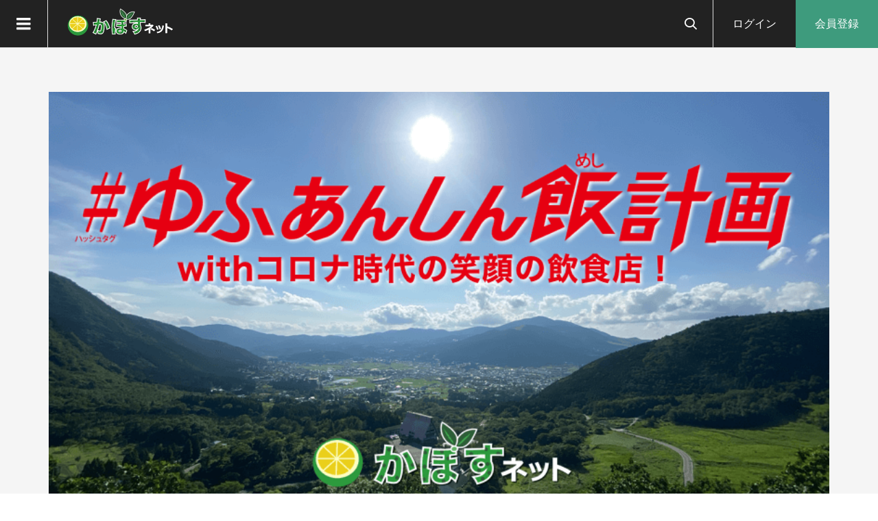

--- FILE ---
content_type: text/html; charset=UTF-8
request_url: https://kabos.net/yufu-yell-meshi/
body_size: 29460
content:
<!DOCTYPE html>
<html dir="ltr" lang="ja" prefix="og: https://ogp.me/ns#">
<head >
<meta charset="UTF-8">
<meta name="viewport" content="width=device-width">
<title>＃ゆふあんしん飯計画｜withコロナ時代の笑顔の飲食店！ | かぼすネット 〜 コンテンツいっぱいの街！大分良いとこ情報マガジン</title>

		<!-- All in One SEO 4.8.5 - aioseo.com -->
	<meta name="robots" content="max-image-preview:large" />
	<meta name="google-site-verification" content="I2Nrgc1t5N6Zi4rBV97fPp9FbFcKUcUTtEwSwKaiNXM" />
	<link rel="canonical" href="https://kabos.net/yufu-yell-meshi/" />
	<meta name="generator" content="All in One SEO (AIOSEO) 4.8.5" />
		<meta property="og:locale" content="ja_JP" />
		<meta property="og:site_name" content="かぼすネット" />
		<meta property="og:type" content="article" />
		<meta property="og:title" content="＃ゆふあんしん飯計画｜withコロナ時代の笑顔の飲食店！ | かぼすネット 〜 コンテンツいっぱいの街！大分良いとこ情報マガジン" />
		<meta property="og:url" content="https://kabos.net/yufu-yell-meshi/" />
		<meta property="fb:app_id" content="874007526303881" />
		<meta property="fb:admins" content="102405471124244" />
		<meta property="og:image" content="https://kabos.net/data/eyecatch.png" />
		<meta property="og:image:secure_url" content="https://kabos.net/data/eyecatch.png" />
		<meta property="article:published_time" content="2020-07-28T10:29:25+00:00" />
		<meta property="article:modified_time" content="2020-09-14T15:21:51+00:00" />
		<meta property="article:publisher" content="https://www.facebook.com/oita.kabos.net/" />
		<meta name="twitter:card" content="summary" />
		<meta name="twitter:site" content="@KabosNet" />
		<meta name="twitter:title" content="＃ゆふあんしん飯計画｜withコロナ時代の笑顔の飲食店！ | かぼすネット 〜 コンテンツいっぱいの街！大分良いとこ情報マガジン" />
		<meta name="twitter:creator" content="@KabosNet" />
		<meta name="twitter:image" content="https://kabos.net/data/eyecatch.png" />
		<script type="application/ld+json" class="aioseo-schema">
			{"@context":"https:\/\/schema.org","@graph":[{"@type":"BreadcrumbList","@id":"https:\/\/kabos.net\/yufu-yell-meshi\/#breadcrumblist","itemListElement":[{"@type":"ListItem","@id":"https:\/\/kabos.net#listItem","position":1,"name":"\u30db\u30fc\u30e0","item":"https:\/\/kabos.net","nextItem":{"@type":"ListItem","@id":"https:\/\/kabos.net\/yufu-yell-meshi\/#listItem","name":"\uff03\u3086\u3075\u3042\u3093\u3057\u3093\u98ef\u8a08\u753b"}},{"@type":"ListItem","@id":"https:\/\/kabos.net\/yufu-yell-meshi\/#listItem","position":2,"name":"\uff03\u3086\u3075\u3042\u3093\u3057\u3093\u98ef\u8a08\u753b","previousItem":{"@type":"ListItem","@id":"https:\/\/kabos.net#listItem","name":"\u30db\u30fc\u30e0"}}]},{"@type":"Organization","@id":"https:\/\/kabos.net\/#organization","name":"\u304b\u307c\u3059\u30cd\u30c3\u30c8","description":"\u3042\u306a\u305f\u306e\u304a\u5e97\u3092PR\uff01\u7121\u6599\u306e\u30d7\u30ec\u30b9\u30ea\u30ea\u30fc\u30b9\u914d\u4fe1\u30b5\u30fc\u30d3\u30b9","url":"https:\/\/kabos.net\/","logo":{"@type":"ImageObject","url":"https:\/\/kabos.net\/data\/kabosnet-logo012-480x270-1.png","@id":"https:\/\/kabos.net\/yufu-yell-meshi\/#organizationLogo"},"image":{"@id":"https:\/\/kabos.net\/yufu-yell-meshi\/#organizationLogo"},"sameAs":["https:\/\/twitter.com\/KabosNet","https:\/\/www.instagram.com\/oita.kabosnet\/","https:\/\/www.youtube.com\/channel\/UCt0l1APfDEdhSOXeAEiXoIQ"]},{"@type":"WebPage","@id":"https:\/\/kabos.net\/yufu-yell-meshi\/#webpage","url":"https:\/\/kabos.net\/yufu-yell-meshi\/","name":"\uff03\u3086\u3075\u3042\u3093\u3057\u3093\u98ef\u8a08\u753b\uff5cwith\u30b3\u30ed\u30ca\u6642\u4ee3\u306e\u7b11\u9854\u306e\u98f2\u98df\u5e97\uff01 | \u304b\u307c\u3059\u30cd\u30c3\u30c8 \u301c \u30b3\u30f3\u30c6\u30f3\u30c4\u3044\u3063\u3071\u3044\u306e\u8857\uff01\u5927\u5206\u826f\u3044\u3068\u3053\u60c5\u5831\u30de\u30ac\u30b8\u30f3","inLanguage":"ja","isPartOf":{"@id":"https:\/\/kabos.net\/#website"},"breadcrumb":{"@id":"https:\/\/kabos.net\/yufu-yell-meshi\/#breadcrumblist"},"image":{"@type":"ImageObject","url":"https:\/\/kabos.net\/oitaweb\/data\/yufuyellmeshi-eyecatch-01.png","@id":"https:\/\/kabos.net\/yufu-yell-meshi\/#mainImage","width":840,"height":441},"primaryImageOfPage":{"@id":"https:\/\/kabos.net\/yufu-yell-meshi\/#mainImage"},"datePublished":"2020-07-28T19:29:25+09:00","dateModified":"2020-09-15T00:21:51+09:00"},{"@type":"WebSite","@id":"https:\/\/kabos.net\/#website","url":"https:\/\/kabos.net\/","name":"\u304b\u307c\u3059\u30cd\u30c3\u30c8\uff5c\u30b3\u30f3\u30c6\u30f3\u30c4\u3044\u3063\u3071\u3044\u306e\u8857\uff01\u5927\u5206\u826f\u3044\u3068\u3053\u60c5\u5831\u30de\u30ac\u30b8\u30f3","alternateName":"\u304b\u307c\u3059\u30cd\u30c3\u30c8","description":"\u3042\u306a\u305f\u306e\u304a\u5e97\u3092PR\uff01\u7121\u6599\u306e\u30d7\u30ec\u30b9\u30ea\u30ea\u30fc\u30b9\u914d\u4fe1\u30b5\u30fc\u30d3\u30b9","inLanguage":"ja","publisher":{"@id":"https:\/\/kabos.net\/#organization"}}]}
		</script>
		<!-- All in One SEO -->


<meta name="description" content="大分県由布市（ゆふし）は日本でも有数の観光スポット！山々に囲まれ大自然の中、盆地に広がる温泉街です。観光地として発展した街並みはおしゃれでインスタ映えスポットだらけ。著名なスイーツいっぱいの街を食べ歩きしながら散策してみませんか？＃ゆふあんしん飯計画では、全国的に有名なスイーツや･･･">
<link rel='dns-prefetch' href='//www.googletagmanager.com' />
<link rel='dns-prefetch' href='//use.fontawesome.com' />
<link rel='dns-prefetch' href='//pagead2.googlesyndication.com' />
<link rel='dns-prefetch' href='//fundingchoicesmessages.google.com' />
<script type="text/javascript">
/* <![CDATA[ */
window._wpemojiSettings = {"baseUrl":"https:\/\/s.w.org\/images\/core\/emoji\/14.0.0\/72x72\/","ext":".png","svgUrl":"https:\/\/s.w.org\/images\/core\/emoji\/14.0.0\/svg\/","svgExt":".svg","source":{"concatemoji":"https:\/\/kabos.net\/oitaweb\/wp-includes\/js\/wp-emoji-release.min.js?ver=13d680335e7b1a12aec8bf1862c81c38"}};
/*! This file is auto-generated */
!function(i,n){var o,s,e;function c(e){try{var t={supportTests:e,timestamp:(new Date).valueOf()};sessionStorage.setItem(o,JSON.stringify(t))}catch(e){}}function p(e,t,n){e.clearRect(0,0,e.canvas.width,e.canvas.height),e.fillText(t,0,0);var t=new Uint32Array(e.getImageData(0,0,e.canvas.width,e.canvas.height).data),r=(e.clearRect(0,0,e.canvas.width,e.canvas.height),e.fillText(n,0,0),new Uint32Array(e.getImageData(0,0,e.canvas.width,e.canvas.height).data));return t.every(function(e,t){return e===r[t]})}function u(e,t,n){switch(t){case"flag":return n(e,"\ud83c\udff3\ufe0f\u200d\u26a7\ufe0f","\ud83c\udff3\ufe0f\u200b\u26a7\ufe0f")?!1:!n(e,"\ud83c\uddfa\ud83c\uddf3","\ud83c\uddfa\u200b\ud83c\uddf3")&&!n(e,"\ud83c\udff4\udb40\udc67\udb40\udc62\udb40\udc65\udb40\udc6e\udb40\udc67\udb40\udc7f","\ud83c\udff4\u200b\udb40\udc67\u200b\udb40\udc62\u200b\udb40\udc65\u200b\udb40\udc6e\u200b\udb40\udc67\u200b\udb40\udc7f");case"emoji":return!n(e,"\ud83e\udef1\ud83c\udffb\u200d\ud83e\udef2\ud83c\udfff","\ud83e\udef1\ud83c\udffb\u200b\ud83e\udef2\ud83c\udfff")}return!1}function f(e,t,n){var r="undefined"!=typeof WorkerGlobalScope&&self instanceof WorkerGlobalScope?new OffscreenCanvas(300,150):i.createElement("canvas"),a=r.getContext("2d",{willReadFrequently:!0}),o=(a.textBaseline="top",a.font="600 32px Arial",{});return e.forEach(function(e){o[e]=t(a,e,n)}),o}function t(e){var t=i.createElement("script");t.src=e,t.defer=!0,i.head.appendChild(t)}"undefined"!=typeof Promise&&(o="wpEmojiSettingsSupports",s=["flag","emoji"],n.supports={everything:!0,everythingExceptFlag:!0},e=new Promise(function(e){i.addEventListener("DOMContentLoaded",e,{once:!0})}),new Promise(function(t){var n=function(){try{var e=JSON.parse(sessionStorage.getItem(o));if("object"==typeof e&&"number"==typeof e.timestamp&&(new Date).valueOf()<e.timestamp+604800&&"object"==typeof e.supportTests)return e.supportTests}catch(e){}return null}();if(!n){if("undefined"!=typeof Worker&&"undefined"!=typeof OffscreenCanvas&&"undefined"!=typeof URL&&URL.createObjectURL&&"undefined"!=typeof Blob)try{var e="postMessage("+f.toString()+"("+[JSON.stringify(s),u.toString(),p.toString()].join(",")+"));",r=new Blob([e],{type:"text/javascript"}),a=new Worker(URL.createObjectURL(r),{name:"wpTestEmojiSupports"});return void(a.onmessage=function(e){c(n=e.data),a.terminate(),t(n)})}catch(e){}c(n=f(s,u,p))}t(n)}).then(function(e){for(var t in e)n.supports[t]=e[t],n.supports.everything=n.supports.everything&&n.supports[t],"flag"!==t&&(n.supports.everythingExceptFlag=n.supports.everythingExceptFlag&&n.supports[t]);n.supports.everythingExceptFlag=n.supports.everythingExceptFlag&&!n.supports.flag,n.DOMReady=!1,n.readyCallback=function(){n.DOMReady=!0}}).then(function(){return e}).then(function(){var e;n.supports.everything||(n.readyCallback(),(e=n.source||{}).concatemoji?t(e.concatemoji):e.wpemoji&&e.twemoji&&(t(e.twemoji),t(e.wpemoji)))}))}((window,document),window._wpemojiSettings);
/* ]]> */
</script>
<link rel='stylesheet' id='wp-color-picker-css' href='https://kabos.net/oitaweb/wp-admin/css/color-picker.min.css?ver=13d680335e7b1a12aec8bf1862c81c38' type='text/css' media='all' />
<style id='wp-emoji-styles-inline-css' type='text/css'>

	img.wp-smiley, img.emoji {
		display: inline !important;
		border: none !important;
		box-shadow: none !important;
		height: 1em !important;
		width: 1em !important;
		margin: 0 0.07em !important;
		vertical-align: -0.1em !important;
		background: none !important;
		padding: 0 !important;
	}
</style>
<link rel='stylesheet' id='wp-block-library-css' href='https://kabos.net/oitaweb/wp-includes/css/dist/block-library/style.min.css?ver=13d680335e7b1a12aec8bf1862c81c38' type='text/css' media='all' />
<link rel='stylesheet' id='liquid-block-speech-css' href='https://kabos.net/oitaweb/wp-content/plugins/liquid-speech-balloon/css/block.css?ver=13d680335e7b1a12aec8bf1862c81c38' type='text/css' media='all' />
<style id='font-awesome-svg-styles-default-inline-css' type='text/css'>
.svg-inline--fa {
  display: inline-block;
  height: 1em;
  overflow: visible;
  vertical-align: -.125em;
}
</style>
<link rel='stylesheet' id='font-awesome-svg-styles-css' href='https://kabos.net/oitaweb/data/font-awesome/v6.5.1/css/svg-with-js.css' type='text/css' media='all' />
<style id='font-awesome-svg-styles-inline-css' type='text/css'>
   .wp-block-font-awesome-icon svg::before,
   .wp-rich-text-font-awesome-icon svg::before {content: unset;}
</style>
<style id='classic-theme-styles-inline-css' type='text/css'>
/*! This file is auto-generated */
.wp-block-button__link{color:#fff;background-color:#32373c;border-radius:9999px;box-shadow:none;text-decoration:none;padding:calc(.667em + 2px) calc(1.333em + 2px);font-size:1.125em}.wp-block-file__button{background:#32373c;color:#fff;text-decoration:none}
</style>
<style id='global-styles-inline-css' type='text/css'>
body{--wp--preset--color--black: #000000;--wp--preset--color--cyan-bluish-gray: #abb8c3;--wp--preset--color--white: #ffffff;--wp--preset--color--pale-pink: #f78da7;--wp--preset--color--vivid-red: #cf2e2e;--wp--preset--color--luminous-vivid-orange: #ff6900;--wp--preset--color--luminous-vivid-amber: #fcb900;--wp--preset--color--light-green-cyan: #7bdcb5;--wp--preset--color--vivid-green-cyan: #00d084;--wp--preset--color--pale-cyan-blue: #8ed1fc;--wp--preset--color--vivid-cyan-blue: #0693e3;--wp--preset--color--vivid-purple: #9b51e0;--wp--preset--gradient--vivid-cyan-blue-to-vivid-purple: linear-gradient(135deg,rgba(6,147,227,1) 0%,rgb(155,81,224) 100%);--wp--preset--gradient--light-green-cyan-to-vivid-green-cyan: linear-gradient(135deg,rgb(122,220,180) 0%,rgb(0,208,130) 100%);--wp--preset--gradient--luminous-vivid-amber-to-luminous-vivid-orange: linear-gradient(135deg,rgba(252,185,0,1) 0%,rgba(255,105,0,1) 100%);--wp--preset--gradient--luminous-vivid-orange-to-vivid-red: linear-gradient(135deg,rgba(255,105,0,1) 0%,rgb(207,46,46) 100%);--wp--preset--gradient--very-light-gray-to-cyan-bluish-gray: linear-gradient(135deg,rgb(238,238,238) 0%,rgb(169,184,195) 100%);--wp--preset--gradient--cool-to-warm-spectrum: linear-gradient(135deg,rgb(74,234,220) 0%,rgb(151,120,209) 20%,rgb(207,42,186) 40%,rgb(238,44,130) 60%,rgb(251,105,98) 80%,rgb(254,248,76) 100%);--wp--preset--gradient--blush-light-purple: linear-gradient(135deg,rgb(255,206,236) 0%,rgb(152,150,240) 100%);--wp--preset--gradient--blush-bordeaux: linear-gradient(135deg,rgb(254,205,165) 0%,rgb(254,45,45) 50%,rgb(107,0,62) 100%);--wp--preset--gradient--luminous-dusk: linear-gradient(135deg,rgb(255,203,112) 0%,rgb(199,81,192) 50%,rgb(65,88,208) 100%);--wp--preset--gradient--pale-ocean: linear-gradient(135deg,rgb(255,245,203) 0%,rgb(182,227,212) 50%,rgb(51,167,181) 100%);--wp--preset--gradient--electric-grass: linear-gradient(135deg,rgb(202,248,128) 0%,rgb(113,206,126) 100%);--wp--preset--gradient--midnight: linear-gradient(135deg,rgb(2,3,129) 0%,rgb(40,116,252) 100%);--wp--preset--font-size--small: 13px;--wp--preset--font-size--medium: 20px;--wp--preset--font-size--large: 36px;--wp--preset--font-size--x-large: 42px;--wp--preset--spacing--20: 0.44rem;--wp--preset--spacing--30: 0.67rem;--wp--preset--spacing--40: 1rem;--wp--preset--spacing--50: 1.5rem;--wp--preset--spacing--60: 2.25rem;--wp--preset--spacing--70: 3.38rem;--wp--preset--spacing--80: 5.06rem;--wp--preset--shadow--natural: 6px 6px 9px rgba(0, 0, 0, 0.2);--wp--preset--shadow--deep: 12px 12px 50px rgba(0, 0, 0, 0.4);--wp--preset--shadow--sharp: 6px 6px 0px rgba(0, 0, 0, 0.2);--wp--preset--shadow--outlined: 6px 6px 0px -3px rgba(255, 255, 255, 1), 6px 6px rgba(0, 0, 0, 1);--wp--preset--shadow--crisp: 6px 6px 0px rgba(0, 0, 0, 1);}:where(.is-layout-flex){gap: 0.5em;}:where(.is-layout-grid){gap: 0.5em;}body .is-layout-flow > .alignleft{float: left;margin-inline-start: 0;margin-inline-end: 2em;}body .is-layout-flow > .alignright{float: right;margin-inline-start: 2em;margin-inline-end: 0;}body .is-layout-flow > .aligncenter{margin-left: auto !important;margin-right: auto !important;}body .is-layout-constrained > .alignleft{float: left;margin-inline-start: 0;margin-inline-end: 2em;}body .is-layout-constrained > .alignright{float: right;margin-inline-start: 2em;margin-inline-end: 0;}body .is-layout-constrained > .aligncenter{margin-left: auto !important;margin-right: auto !important;}body .is-layout-constrained > :where(:not(.alignleft):not(.alignright):not(.alignfull)){max-width: var(--wp--style--global--content-size);margin-left: auto !important;margin-right: auto !important;}body .is-layout-constrained > .alignwide{max-width: var(--wp--style--global--wide-size);}body .is-layout-flex{display: flex;}body .is-layout-flex{flex-wrap: wrap;align-items: center;}body .is-layout-flex > *{margin: 0;}body .is-layout-grid{display: grid;}body .is-layout-grid > *{margin: 0;}:where(.wp-block-columns.is-layout-flex){gap: 2em;}:where(.wp-block-columns.is-layout-grid){gap: 2em;}:where(.wp-block-post-template.is-layout-flex){gap: 1.25em;}:where(.wp-block-post-template.is-layout-grid){gap: 1.25em;}.has-black-color{color: var(--wp--preset--color--black) !important;}.has-cyan-bluish-gray-color{color: var(--wp--preset--color--cyan-bluish-gray) !important;}.has-white-color{color: var(--wp--preset--color--white) !important;}.has-pale-pink-color{color: var(--wp--preset--color--pale-pink) !important;}.has-vivid-red-color{color: var(--wp--preset--color--vivid-red) !important;}.has-luminous-vivid-orange-color{color: var(--wp--preset--color--luminous-vivid-orange) !important;}.has-luminous-vivid-amber-color{color: var(--wp--preset--color--luminous-vivid-amber) !important;}.has-light-green-cyan-color{color: var(--wp--preset--color--light-green-cyan) !important;}.has-vivid-green-cyan-color{color: var(--wp--preset--color--vivid-green-cyan) !important;}.has-pale-cyan-blue-color{color: var(--wp--preset--color--pale-cyan-blue) !important;}.has-vivid-cyan-blue-color{color: var(--wp--preset--color--vivid-cyan-blue) !important;}.has-vivid-purple-color{color: var(--wp--preset--color--vivid-purple) !important;}.has-black-background-color{background-color: var(--wp--preset--color--black) !important;}.has-cyan-bluish-gray-background-color{background-color: var(--wp--preset--color--cyan-bluish-gray) !important;}.has-white-background-color{background-color: var(--wp--preset--color--white) !important;}.has-pale-pink-background-color{background-color: var(--wp--preset--color--pale-pink) !important;}.has-vivid-red-background-color{background-color: var(--wp--preset--color--vivid-red) !important;}.has-luminous-vivid-orange-background-color{background-color: var(--wp--preset--color--luminous-vivid-orange) !important;}.has-luminous-vivid-amber-background-color{background-color: var(--wp--preset--color--luminous-vivid-amber) !important;}.has-light-green-cyan-background-color{background-color: var(--wp--preset--color--light-green-cyan) !important;}.has-vivid-green-cyan-background-color{background-color: var(--wp--preset--color--vivid-green-cyan) !important;}.has-pale-cyan-blue-background-color{background-color: var(--wp--preset--color--pale-cyan-blue) !important;}.has-vivid-cyan-blue-background-color{background-color: var(--wp--preset--color--vivid-cyan-blue) !important;}.has-vivid-purple-background-color{background-color: var(--wp--preset--color--vivid-purple) !important;}.has-black-border-color{border-color: var(--wp--preset--color--black) !important;}.has-cyan-bluish-gray-border-color{border-color: var(--wp--preset--color--cyan-bluish-gray) !important;}.has-white-border-color{border-color: var(--wp--preset--color--white) !important;}.has-pale-pink-border-color{border-color: var(--wp--preset--color--pale-pink) !important;}.has-vivid-red-border-color{border-color: var(--wp--preset--color--vivid-red) !important;}.has-luminous-vivid-orange-border-color{border-color: var(--wp--preset--color--luminous-vivid-orange) !important;}.has-luminous-vivid-amber-border-color{border-color: var(--wp--preset--color--luminous-vivid-amber) !important;}.has-light-green-cyan-border-color{border-color: var(--wp--preset--color--light-green-cyan) !important;}.has-vivid-green-cyan-border-color{border-color: var(--wp--preset--color--vivid-green-cyan) !important;}.has-pale-cyan-blue-border-color{border-color: var(--wp--preset--color--pale-cyan-blue) !important;}.has-vivid-cyan-blue-border-color{border-color: var(--wp--preset--color--vivid-cyan-blue) !important;}.has-vivid-purple-border-color{border-color: var(--wp--preset--color--vivid-purple) !important;}.has-vivid-cyan-blue-to-vivid-purple-gradient-background{background: var(--wp--preset--gradient--vivid-cyan-blue-to-vivid-purple) !important;}.has-light-green-cyan-to-vivid-green-cyan-gradient-background{background: var(--wp--preset--gradient--light-green-cyan-to-vivid-green-cyan) !important;}.has-luminous-vivid-amber-to-luminous-vivid-orange-gradient-background{background: var(--wp--preset--gradient--luminous-vivid-amber-to-luminous-vivid-orange) !important;}.has-luminous-vivid-orange-to-vivid-red-gradient-background{background: var(--wp--preset--gradient--luminous-vivid-orange-to-vivid-red) !important;}.has-very-light-gray-to-cyan-bluish-gray-gradient-background{background: var(--wp--preset--gradient--very-light-gray-to-cyan-bluish-gray) !important;}.has-cool-to-warm-spectrum-gradient-background{background: var(--wp--preset--gradient--cool-to-warm-spectrum) !important;}.has-blush-light-purple-gradient-background{background: var(--wp--preset--gradient--blush-light-purple) !important;}.has-blush-bordeaux-gradient-background{background: var(--wp--preset--gradient--blush-bordeaux) !important;}.has-luminous-dusk-gradient-background{background: var(--wp--preset--gradient--luminous-dusk) !important;}.has-pale-ocean-gradient-background{background: var(--wp--preset--gradient--pale-ocean) !important;}.has-electric-grass-gradient-background{background: var(--wp--preset--gradient--electric-grass) !important;}.has-midnight-gradient-background{background: var(--wp--preset--gradient--midnight) !important;}.has-small-font-size{font-size: var(--wp--preset--font-size--small) !important;}.has-medium-font-size{font-size: var(--wp--preset--font-size--medium) !important;}.has-large-font-size{font-size: var(--wp--preset--font-size--large) !important;}.has-x-large-font-size{font-size: var(--wp--preset--font-size--x-large) !important;}
.wp-block-navigation a:where(:not(.wp-element-button)){color: inherit;}
:where(.wp-block-post-template.is-layout-flex){gap: 1.25em;}:where(.wp-block-post-template.is-layout-grid){gap: 1.25em;}
:where(.wp-block-columns.is-layout-flex){gap: 2em;}:where(.wp-block-columns.is-layout-grid){gap: 2em;}
.wp-block-pullquote{font-size: 1.5em;line-height: 1.6;}
</style>
<link rel='stylesheet' id='contact-form-7-css' href='https://kabos.net/oitaweb/wp-content/plugins/contact-form-7/includes/css/styles.css?ver=5.9.3' type='text/css' media='all' />
<link rel='stylesheet' id='flexible-table-block-css' href='https://kabos.net/oitaweb/wp-content/plugins/flexible-table-block/build/style-index.css?ver=1711962152' type='text/css' media='all' />
<style id='flexible-table-block-inline-css' type='text/css'>
.wp-block-flexible-table-block-table.wp-block-flexible-table-block-table>table{width:100%;max-width:100%;border-collapse:collapse;}.wp-block-flexible-table-block-table.wp-block-flexible-table-block-table.is-style-stripes tbody tr:nth-child(odd) th{background-color:#f0f0f1;}.wp-block-flexible-table-block-table.wp-block-flexible-table-block-table.is-style-stripes tbody tr:nth-child(odd) td{background-color:#f0f0f1;}.wp-block-flexible-table-block-table.wp-block-flexible-table-block-table.is-style-stripes tbody tr:nth-child(even) th{background-color:#ffffff;}.wp-block-flexible-table-block-table.wp-block-flexible-table-block-table.is-style-stripes tbody tr:nth-child(even) td{background-color:#ffffff;}.wp-block-flexible-table-block-table.wp-block-flexible-table-block-table>table tr th,.wp-block-flexible-table-block-table.wp-block-flexible-table-block-table>table tr td{padding:2em;border-width:1px;border-style:solid;border-color:#4a404c;text-align:left;vertical-align:middle;}.wp-block-flexible-table-block-table.wp-block-flexible-table-block-table>table tr th{color:#4a404c;background-color:#ffedf3;}.wp-block-flexible-table-block-table.wp-block-flexible-table-block-table>table tr td{color:#4a404c;background-color:#ffffff;}@media screen and (min-width:769px){.wp-block-flexible-table-block-table.is-scroll-on-pc{overflow-x:scroll;}.wp-block-flexible-table-block-table.is-scroll-on-pc table{max-width:none;align-self:self-start;}}@media screen and (max-width:768px){.wp-block-flexible-table-block-table.is-scroll-on-mobile{overflow-x:scroll;}.wp-block-flexible-table-block-table.is-scroll-on-mobile table{max-width:none;align-self:self-start;}.wp-block-flexible-table-block-table table.is-stacked-on-mobile th,.wp-block-flexible-table-block-table table.is-stacked-on-mobile td{width:100%!important;display:block;}}
</style>
<link rel='stylesheet' id='parent-style-css' href='https://kabos.net/oitaweb/wp-content/themes/zoomy_tcd067/style.css?ver=13d680335e7b1a12aec8bf1862c81c38' type='text/css' media='all' />
<link rel='stylesheet' id='child-style-css' href='https://kabos.net/oitaweb/wp-content/themes/zoomy_tcd067-child-kabosnet/style.css?ver=13d680335e7b1a12aec8bf1862c81c38' type='text/css' media='all' />
<link rel='stylesheet' id='adxmap-contactform7-css' href='https://kabos.net/oitaweb/wp-content/themes/zoomy_tcd067-child-kabosnet/adxmap/adxmap_contactform7.css?ver=13d680335e7b1a12aec8bf1862c81c38' type='text/css' media='all' />
<link rel='stylesheet' id='adxmap-style-css' href='https://kabos.net/oitaweb/wp-content/themes/zoomy_tcd067-child-kabosnet/adxmap/adxmap_style.css?ver=13d680335e7b1a12aec8bf1862c81c38' type='text/css' media='all' />
<link rel='stylesheet' id='zoomy-style-css' href='https://kabos.net/oitaweb/wp-content/themes/zoomy_tcd067-child-kabosnet/style.css?ver=2.4.2' type='text/css' media='all' />
<link rel='stylesheet' id='zoomy-slick-css' href='https://kabos.net/oitaweb/wp-content/themes/zoomy_tcd067/css/slick.min.css?ver=13d680335e7b1a12aec8bf1862c81c38' type='text/css' media='all' />
<link rel='stylesheet' id='font-awesome-official-css' href='https://use.fontawesome.com/releases/v6.5.1/css/all.css' type='text/css' media='all' integrity="sha384-t1nt8BQoYMLFN5p42tRAtuAAFQaCQODekUVeKKZrEnEyp4H2R0RHFz0KWpmj7i8g" crossorigin="anonymous" />
<link rel='stylesheet' id='fancybox-css' href='https://kabos.net/oitaweb/wp-content/plugins/easy-fancybox/fancybox/1.5.4/jquery.fancybox.min.css?ver=13d680335e7b1a12aec8bf1862c81c38' type='text/css' media='screen' />
<style id='fancybox-inline-css' type='text/css'>
#fancybox-outer{background:#ffffff}#fancybox-content{background:#ffffff;border-color:#ffffff;color:#000000;}#fancybox-title,#fancybox-title-float-main{color:#fff}
</style>
<link rel='stylesheet' id='font-awesome-official-v4shim-css' href='https://use.fontawesome.com/releases/v6.5.1/css/v4-shims.css' type='text/css' media='all' integrity="sha384-5Jfdy0XO8+vjCRofsSnGmxGSYjLfsjjTOABKxVr8BkfvlaAm14bIJc7Jcjfq/xQI" crossorigin="anonymous" />
<script type="text/javascript" src="https://kabos.net/oitaweb/wp-includes/js/jquery/jquery.min.js?ver=3.7.1" id="jquery-core-js"></script>
<script type="text/javascript" src="https://kabos.net/oitaweb/wp-includes/js/jquery/jquery-migrate.min.js?ver=3.4.1" id="jquery-migrate-js"></script>

<!-- Site Kit によって追加された Google タグ（gtag.js）スニペット -->

<!-- Google アナリティクス スニペット (Site Kit が追加) -->
<script type="text/javascript" src="https://www.googletagmanager.com/gtag/js?id=G-M3HQ2HME19" id="google_gtagjs-js" async></script>
<script type="text/javascript" id="google_gtagjs-js-after">
/* <![CDATA[ */
window.dataLayer = window.dataLayer || [];function gtag(){dataLayer.push(arguments);}
gtag("set","linker",{"domains":["kabos.net"]});
gtag("js", new Date());
gtag("set", "developer_id.dZTNiMT", true);
gtag("config", "G-M3HQ2HME19");
/* ]]> */
</script>

<!-- Site Kit によって追加された終了 Google タグ（gtag.js）スニペット -->
<link rel="https://api.w.org/" href="https://kabos.net/wp-json/" /><link rel="alternate" type="application/json" href="https://kabos.net/wp-json/wp/v2/pages/8077" /><link rel="EditURI" type="application/rsd+xml" title="RSD" href="https://kabos.net/oitaweb/xmlrpc.php?rsd" />

<link rel='shortlink' href='https://kabos.net/?p=8077' />
<link rel="alternate" type="application/json+oembed" href="https://kabos.net/wp-json/oembed/1.0/embed?url=https%3A%2F%2Fkabos.net%2Fyufu-yell-meshi%2F" />
<link rel="alternate" type="text/xml+oembed" href="https://kabos.net/wp-json/oembed/1.0/embed?url=https%3A%2F%2Fkabos.net%2Fyufu-yell-meshi%2F&#038;format=xml" />
<meta name="generator" content="Site Kit by Google 1.146.0" /><style type="text/css">.liquid-speech-balloon-00 .liquid-speech-balloon-avatar { background-image: url("https://kabos.net/data/icon180x180-01.png"); } .liquid-speech-balloon-00 .liquid-speech-balloon-avatar::after { content: "かぼすさん"; } </style>

<!-- ▼▼▼ start ＞ ADD ADxMAP ▼▼▼ -->
<meta property="og:locale" content="ja_JP" />
<meta property="og:site_name" content="かぼすネット 〜 コンテンツいっぱいの街！大分良いとこ情報マガジン" />
<meta property="og:type" content="article" />
<meta property="og:url" content="https://kabos.net/yufu-yell-meshi/" />
<meta property="og:title" content="＃ゆふあんしん飯計画" />
<meta property="og:description" content="大分県由布市（ゆふし）は日本でも有数の観光スポット！山々に囲まれ大自然の中、盆地に広がる温泉街です。観光地として発展した街並みはおしゃれでインスタ映えスポットだらけ。著名なスイーツいっぱいの街を食べ歩きしながら散策してみませんか？＃ゆふあんしん飯計画では、全国的に有名なスイーツや地元に愛される飲食店をプロモーションビデオや店舗紹介ページでリッチにご紹介します。" />
<meta name="twitter:title" content="＃ゆふあんしん飯計画" />
<meta name="twitter:description" content="大分県由布市（ゆふし）は日本でも有数の観光スポット！山々に囲まれ大自然の中、盆地に広がる温泉街です。観光地として発展した街並みはおしゃれでインスタ映えスポットだらけ。著名なスイーツいっぱいの街を食べ歩きしながら散策してみませんか？＃ゆふあんしん飯計画では、全国的に有名なスイーツや地元に愛される飲食店をプロモーションビデオや店舗紹介ページでリッチにご紹介します。" />
<meta property="og:image" content="https://kabos.net/oitaweb/data/yufuyellmeshi-eyecatch-01.png" />
<meta property="og:image:secure_url" content="https://kabos.net/oitaweb/data/yufuyellmeshi-eyecatch-01.png" />
<meta name="twitter:image" content="https://kabos.net/oitaweb/data/yufuyellmeshi-eyecatch-01.png" />
<meta name="twitter:card" content="summary_large_image" />
<meta name="twitter:site" content="@kabosnet_oita" />
<meta name="twitter:creator" content="@kabosnet_oita" />
<meta property="article:publisher" content="https://www.facebook.com/oita.kabos.net/" />
<meta property="fb:app_id" content="874007526303881">
<!-- ▲▲▲ end ＞ ADD ADxMAP ▲▲▲ -->
<link rel="shortcut icon" href="https://kabos.net/oitaweb/data/favicon.png">
<style>
.p-headline, .p-breadcrumb__item a:hover, .p-button-follow, .p-has-icon::before, .p-social-nav a:hover, .p-archive-information__item-date, .p-index-newsticker__item-date, .p-member-page-header__title, .p-member-page-headline--color, .p-widget__title, .p-widget-categories .toggle-children:hover { color: #3e9b7d; }
.p-button, .p-header-member-menu__item.has-bg a, .p-category-item, .p-page-links > span, .p-author .p-social-nav__item--url a, .p-author__list-tab_badge, .slick-dots li.slick-active button, .slick-dots li:hover button { background-color: #3e9b7d; }
.p-button-follow { border-color: #3e9b7d; }
a.p-button-follow:hover, a.p-button-following:hover, .p-pager__item .current, .p-page-links a:hover, .p-pager__item a:hover, .slick-dots li.slick-active button { background-color: #3e9b7d; border-color: #3e9b7d; }
.p-author__list-tab, .p-member-news__item.is-unread, .p-widget-categories li a:hover { background-color: rgba(62, 155, 125, 0.15); }
.p-blog-archive__sort-item.is-active, .p-blog-archive__sort-item:hover { background: #3e9b7d; border-color: #3e9b7d !important; }
a:hover, .p-body a:hover, a:hover .p-article__title, .p-article__author:hover .p-article__author-name, a.p-has-icon:hover::before, .p-user-list__search-submit:hover, .c-comment__item-body a:hover, .c-comment__item-act a:hover, .p-widget .searchform #searchsubmit:hover, .p-widget-search .p-widget-search__submit:hover, .c-entry-nav__item a:hover, .p-modal__close:hover { color: #b3e85f; }
.p-button:hover, .p-header-member-menu__item.has-bg a:hover, .p-category-item:hover, .p-author .p-social-nav__item--url a:hover, .p-author__list-tab:hover, .p-article__edit-button:hover, .p-article__delete-button:hover, .c-comment__form-submit:hover, c-comment__password-protected, .c-pw__btn--register, .c-pw__btn { background-color: #b3e85f; }
.p-membership-form__image-upload-tiny__label:hover, .p-membership-form__overlay-button:hover, .c-comment__tab-item.is-active a, .c-comment__tab-item a:hover, .c-comment__tab-item.is-active p { background-color: #b3e85f; border-color: #b3e85f; }
.c-comment__tab-item.is-active a:after, .c-comment__tab-item.is-active p:after { border-top-color: #b3e85f; }
.p-body a, .c-comment__item-body a, .custom-html-widget a { color: #fa7921; }
body, input, textarea { font-family: "Times New Roman", "游明朝", "Yu Mincho", "游明朝体", "YuMincho", "ヒラギノ明朝 Pro W3", "Hiragino Mincho Pro", "HiraMinProN-W3", "HGS明朝E", "ＭＳ Ｐ明朝", "MS PMincho", serif; }
.p-logo, .p-entry__title, .p-entry-photo__title, .p-headline, .p-headline-photo, .p-page-header__title, .p-cb__item-headline, .p-widget__title, .p-sidemenu-categories-title {
font-family: "Times New Roman", "游明朝", "Yu Mincho", "游明朝体", "YuMincho", "ヒラギノ明朝 Pro W3", "Hiragino Mincho Pro", "HiraMinProN-W3", "HGS明朝E", "ＭＳ Ｐ明朝", "MS PMincho", serif;
font-weight: 500;
}
.c-load--type3 i { background: #b3e85f; }
.p-hover-effect--type1:hover img { -webkit-transform: scale(1.2) rotate(2deg); -moz-transform: scale(1.2) rotate(2deg); -ms-transform: scale(1.2) rotate(2deg); transform: scale(1.2) rotate(2deg); }
.p-hover-effect--type2 img { margin-left: -8px; }
.p-hover-effect--type2:hover img { margin-left: 8px; }
.p-hover-effect--type2:hover .p-hover-effect__image { background: #b69e84; }
.p-hover-effect--type2:hover img { opacity: 0.5 }
.p-hover-effect--type3:hover .p-hover-effect__image { background: #b69e84; }
.p-hover-effect--type3:hover img { opacity: 0.5; }
.p-entry__title { font-size: 30px; }
.p-entry__title, .p-article-post__title, .p-article__title { color: #3e9b7d; }
.p-entry__body { color: #222222; font-size: 16px; }
.p-entry-photo__title { font-size: 36px; }
.p-entry-photo__title, .p-article-photo__title { color: #3e9b7d; }
.p-entry-photo__body { color: #222222; font-size: 16px; }
.p-headline-photo__author { background-color: #b3e85f; color: #3e9b7d; }
.p-headline-photo__comment { background-color: #b3e85f; color: #3e9b7d; }
.p-entry-information__body { color: #222222; font-size: 16px; }
.l-header__bar { background: rgba(34, 34, 34, 1); }
body.l-header__fix .is-header-fixed .l-header__bar { background: rgba(34, 34, 34, 0.8); }
.l-header__bar a { color: #ffffff; }
.l-header__bar a:hover, .p-header-member-menu__item a:hover { color: #eacf1c; }
.p-header__logo--text { font-size: 30px; }
.p-siteinfo__title { font-size: 30px; }
.p-member-menu { background-color: #3e9b7d !important; }
.p-member-menu__item a { color: #ffffff; }
.p-member-menu__item a:hover, .p-member-menu__item.is-active a { color: #eacf1c; }
.p-member-menu__item-badge { background-color: #dd3333; color: #ffffff; }
.p-sidemnu { background-color: #3e9b7d; }
.p-sidemnu, .p-sidemnu a, .p-sidemnu .p-widget__title { color: #ffffff; }
.p-sidemnu a:hover, .p-sidemnu .current-cat a { color: #eacf1c; }
.p-sidemenu-categories-title, .p-sidemnu .p-widget__title { background-color: #222222; color: #ffffff; }
.p-copyright { background-color: #222222; color: #ffffff; }
.p-footer-blog, .p-footer-blog .slick-slider::before, .p-footer-blog .slick-slider::after { background-color: #3e9b7d; }
@media (min-width: 992px) {
	.l-header__bar { background-color: rgba(34, 34, 34, 1); }
	.p-pagetop a:hover { background-color: #3e9b7d; border-color: #3e9b7d; }
}
@media only screen and (max-width: 991px) {
	.p-header__logo--text { font-size: 24px; }
	.p-header-search__form { background-color: rgba(34, 34, 34, 1); }
	body.l-header__fix .is-header-fixed .l-header__bar .p-header-search__form { background-color: rgba(34, 34, 34, 0.8); }
	.p-pagetop a { background-color: #3e9b7d; }
	.p-pagetop a:hover { background-color: #b3e85f; }
	.p-siteinfo__title { font-size: 24px; }
	.p-entry__title { font-size: 16px; }
	.p-entry__body { font-size: 14px; }
	.p-entry-photo__title { font-size: 22px; }
	.p-entry-photo__body { font-size: 14px; }
	.p-entry-information__title { font-size: 22px; }
	.p-entry-information__body { font-size: 14px; }
}
.p-footer-widget-area { background-color: #3e9b7d; color: #ffffff; }
.p-footer-widget-area .p-widget__title { color: #b3e85f; }
.p-footer-widget-area a { color: #ffffff; }
.p-footer-widget-area a:hover { color: #eacf1c; }
#site_info_widget-2 .p-siteinfo__button { background: #eacf1c; color: #3e9b7d !important; }
#site_info_widget-2 .p-siteinfo__button:hover { background: #b3e85f; color: #3e9b7d !important; }
#site_info_widget-3 .p-siteinfo__button { background: #fa7921; color: #ffffff !important; }
#site_info_widget-3 .p-siteinfo__button:hover { background: #eacf1c; color: #3e9b7d !important; }
#site_info_widget-4 .p-siteinfo__button { background: #fa7921; color: #ffffff !important; }
#site_info_widget-4 .p-siteinfo__button:hover { background: #eacf1c; color: #3e9b7d !important; }
#site_info_widget-5 .p-siteinfo__button { background: #fa7921; color: #ffffff !important; }
#site_info_widget-5 .p-siteinfo__button:hover { background: #eacf1c; color: #3e9b7d !important; }
</style>

<!-- Site Kit が追加した Google AdSense メタタグ -->
<meta name="google-adsense-platform-account" content="ca-host-pub-2644536267352236">
<meta name="google-adsense-platform-domain" content="sitekit.withgoogle.com">
<!-- Site Kit が追加した End Google AdSense メタタグ -->
<style type="text/css">

</style>
<noscript><style>.lazyload[data-src]{display:none !important;}</style></noscript><style>.lazyload{background-image:none !important;}.lazyload:before{background-image:none !important;}</style>
<!-- Google タグ マネージャー スニペット (Site Kit が追加) -->
<script type="text/javascript">
/* <![CDATA[ */

			( function( w, d, s, l, i ) {
				w[l] = w[l] || [];
				w[l].push( {'gtm.start': new Date().getTime(), event: 'gtm.js'} );
				var f = d.getElementsByTagName( s )[0],
					j = d.createElement( s ), dl = l != 'dataLayer' ? '&l=' + l : '';
				j.async = true;
				j.src = 'https://www.googletagmanager.com/gtm.js?id=' + i + dl;
				f.parentNode.insertBefore( j, f );
			} )( window, document, 'script', 'dataLayer', 'GTM-P5T438F' );
			
/* ]]> */
</script>

<!-- (ここまで) Google タグ マネージャー スニペット (Site Kit が追加) -->

<!-- Google AdSense スニペット (Site Kit が追加) -->
<script type="text/javascript" async="async" src="https://pagead2.googlesyndication.com/pagead/js/adsbygoogle.js?client=ca-pub-7197376903010616&amp;host=ca-host-pub-2644536267352236" crossorigin="anonymous"></script>

<!-- (ここまで) Google AdSense スニペット (Site Kit が追加) -->
<link rel="icon" href="https://kabos.net/oitaweb/data/icon180x180-01-150x150.png" sizes="32x32" />
<link rel="icon" href="https://kabos.net/oitaweb/data/icon180x180-01.png" sizes="192x192" />
<link rel="apple-touch-icon" href="https://kabos.net/oitaweb/data/icon180x180-01.png" />
<meta name="msapplication-TileImage" content="https://kabos.net/oitaweb/data/icon180x180-01.png" />
<script type="text/javascript" language="javascript">
    var vc_pid = "887892523";
</script><script type="text/javascript" src="//aml.valuecommerce.com/vcdal.js" async></script>

</head>
<body class="page-template-default page page-id-8077 wp-embed-responsive l-header--type2 l-header--type2--mobile l-header__fix l-header__fix--mobile guest">
<header id="js-header" class="l-header">
	<div class="l-header__bar l-header__bar--mobile p-header__bar">
		<div class="p-logo p-header__logo p-header__logo--retina">
			<a href="https://kabos.net/"><img src="[data-uri]" alt="かぼすネット 〜 コンテンツいっぱいの街！大分良いとこ情報マガジン" width="160" data-src="https://kabos.net/oitaweb/data/kabosnet-logo001-320x91-1.png" decoding="async" class="lazyload" data-eio-rwidth="320" data-eio-rheight="91"><noscript><img src="https://kabos.net/oitaweb/data/kabosnet-logo001-320x91-1.png" alt="かぼすネット 〜 コンテンツいっぱいの街！大分良いとこ情報マガジン" width="160" data-eio="l"></noscript></a>
		</div>
		<div class="p-logo p-header__logo--mobile p-header__logo--retina">
			<a href="https://kabos.net/"><img src="[data-uri]" alt="かぼすネット 〜 コンテンツいっぱいの街！大分良いとこ情報マガジン" width="100" data-src="https://kabos.net/oitaweb/data/kabosnet-logo001-200x57-1.png" decoding="async" class="lazyload" data-eio-rwidth="200" data-eio-rheight="57"><noscript><img src="https://kabos.net/oitaweb/data/kabosnet-logo001-200x57-1.png" alt="かぼすネット 〜 コンテンツいっぱいの街！大分良いとこ情報マガジン" width="100" data-eio="l"></noscript></a>
		</div>
		<div class="p-header-search">
			<div class="p-header-search__form">
				<form action="https://kabos.net/" method="get" role="search">
					<input class="p-header-search__input" name="s" type="text" value="">
					<button class="p-header-search__submit" type="submit">&#xe947;</button>
				</form>
			</div>
			<a id="js-header__search" class="p-header-search__button"></a>
		</div>
		<ul class="p-header-member-menu">
			<li class="p-header-member-menu__item p-header-member-menu__item--login"><a href="https://kabos.net/mypage/login/">ログイン</a></li>
			<li class="p-header-member-menu__item p-header-member-menu__item--registration has-bg"><a href="https://kabos.net/mypage/registration/">会員登録</a></li>
		</ul>
		<a href="#" id="js-menu-button" class="p-menu-button c-menu-button"></a>
	</div>
	<div class="p-sidemnu">
		<a href="#" id="js-sidemenu-close" class="p-close-button"></a>
		<div class="p-sidemnu__inner">
			<h2 class="p-sidemenu-categories-title p-sidemenu-photo-categories-title"><i class="p-sidemenu-categories-title__icon"></i>大分フォトガイド</h2>
			<ul class="p-sidemenu-categories">
	<li class="cat-item cat-item-293"><a href="https://kabos.net/bio-category/event/">イベント情報</a>
</li>
	<li class="cat-item cat-item-291"><a href="https://kabos.net/bio-category/onlineshop/">オンラインショップ</a>
</li>
	<li class="cat-item cat-item-271"><a href="https://kabos.net/bio-category/guide/">ガイド</a>
</li>
	<li class="cat-item cat-item-266"><a href="https://kabos.net/bio-category/snapshot/">スナップ写真</a>
</li>
	<li class="cat-item cat-item-265"><a href="https://kabos.net/bio-category/spot/">スポット</a>
</li>
	<li class="cat-item cat-item-273"><a href="https://kabos.net/bio-category/outline/">概要</a>
</li>
	<li class="cat-item cat-item-294"><a href="https://kabos.net/bio-category/links/">相互リンク</a>
</li>
	<li class="cat-item cat-item-292"><a href="https://kabos.net/bio-category/hojokin/">補助金情報</a>
</li>
			</ul>
			<h2 class="p-sidemenu-categories-title"><i class="p-sidemenu-categories-title__icon"></i>ニュース＆トピックス</h2>
			<ul class="p-sidemenu-categories">
	<li class="cat-item cat-item-289"><a href="https://kabos.net/onlineshop/">オンランショップ</a>
</li>
	<li class="cat-item cat-item-62"><a href="https://kabos.net/shopguide/">ショップ</a>
</li>
	<li class="cat-item cat-item-190"><a href="https://kabos.net/townguide/">タウンガイド</a>
</li>
	<li class="cat-item cat-item-6"><a href="https://kabos.net/topix/">トピックス</a>
</li>
	<li class="cat-item cat-item-1"><a href="https://kabos.net/promotion/">宣伝・告知</a>
</li>
	<li class="cat-item cat-item-210"><a href="https://kabos.net/special/">特集記事</a>
</li>
			</ul>
<div class="p-widget p-widget-sidemenu p-global-nav WP_Nav_Menu_Widget">
<div class="menu-navi-header-container"><ul id="menu-navi-header" class="menu"><li id="menu-item-590964" class="menu-item menu-item-type-post_type menu-item-object-page menu-item-590964"><a href="https://kabos.net/memberlist/">店舗・施設 検索</a></li>
<li id="menu-item-590965" class="menu-item menu-item-type-post_type menu-item-object-page menu-item-590965"><a href="https://kabos.net/ranking-access/">アクセスランキング</a></li>
<li id="menu-item-590966" class="menu-item menu-item-type-post_type menu-item-object-post menu-item-590966"><a target="_blank" rel="noopener" href="https://kabos.net/special/links/3104/">大分のホテル予約（ブッキングcom）</a></li>
</ul></div></div>
<div class="p-widget p-widget-sidemenu WP_Widget_Search">
<form role="search" method="get" id="searchform" class="searchform" action="https://kabos.net/">
				<div>
					<label class="screen-reader-text" for="s">検索:</label>
					<input type="text" value="" name="s" id="s" />
					<input type="submit" id="searchsubmit" value="検索" />
				</div>
			</form></div>
		</div>
	</div>
</header>
<main class="l-main has-bg--pc">
		<article class="p-entry p-entry-page l-inner">
			<div class="p-entry-page__inner">
				<div class="p-entry__thumbnail"><img width="840" height="441" src="[data-uri]" class="attachment-post-thumbnail size-post-thumbnail wp-post-image lazyload" alt="" decoding="async" fetchpriority="high" data-src="https://kabos.net/oitaweb/data/yufuyellmeshi-eyecatch-01.png" data-eio-rwidth="840" data-eio-rheight="441" /><noscript><img width="840" height="441" src="https://kabos.net/oitaweb/data/yufuyellmeshi-eyecatch-01.png" class="attachment-post-thumbnail size-post-thumbnail wp-post-image" alt="" decoding="async" fetchpriority="high" data-eio="l" /></noscript></div>
				<div class="p-entry__body p-entry-page__body p-body u-clearfix">
<br />
<b>Warning</b>:  Attempt to read property "site_name" on bool in <b>/home/kabos/kabos.net/public_html/oitaweb/wp-content/themes/zoomy_tcd067-child-kabosnet/adxmap/adxmap_shortcode.php</b> on line <b>225</b><br />
<br />
<b>Warning</b>:  Attempt to read property "title" on bool in <b>/home/kabos/kabos.net/public_html/oitaweb/wp-content/themes/zoomy_tcd067-child-kabosnet/adxmap/adxmap_shortcode.php</b> on line <b>226</b><br />
<br />
<b>Warning</b>:  Attempt to read property "description" on bool in <b>/home/kabos/kabos.net/public_html/oitaweb/wp-content/themes/zoomy_tcd067-child-kabosnet/adxmap/adxmap_shortcode.php</b> on line <b>227</b><br />
<br />
<b>Warning</b>:  Attempt to read property "site_name" on bool in <b>/home/kabos/kabos.net/public_html/oitaweb/wp-content/themes/zoomy_tcd067-child-kabosnet/adxmap/adxmap_shortcode.php</b> on line <b>225</b><br />
<br />
<b>Warning</b>:  Attempt to read property "title" on bool in <b>/home/kabos/kabos.net/public_html/oitaweb/wp-content/themes/zoomy_tcd067-child-kabosnet/adxmap/adxmap_shortcode.php</b> on line <b>226</b><br />
<br />
<b>Warning</b>:  Attempt to read property "description" on bool in <b>/home/kabos/kabos.net/public_html/oitaweb/wp-content/themes/zoomy_tcd067-child-kabosnet/adxmap/adxmap_shortcode.php</b> on line <b>227</b><br />
<br />
<b>Warning</b>:  Attempt to read property "site_name" on bool in <b>/home/kabos/kabos.net/public_html/oitaweb/wp-content/themes/zoomy_tcd067-child-kabosnet/adxmap/adxmap_shortcode.php</b> on line <b>225</b><br />
<br />
<b>Warning</b>:  Attempt to read property "title" on bool in <b>/home/kabos/kabos.net/public_html/oitaweb/wp-content/themes/zoomy_tcd067-child-kabosnet/adxmap/adxmap_shortcode.php</b> on line <b>226</b><br />
<br />
<b>Warning</b>:  Attempt to read property "description" on bool in <b>/home/kabos/kabos.net/public_html/oitaweb/wp-content/themes/zoomy_tcd067-child-kabosnet/adxmap/adxmap_shortcode.php</b> on line <b>227</b><br />
<br />
<b>Warning</b>:  Attempt to read property "site_name" on bool in <b>/home/kabos/kabos.net/public_html/oitaweb/wp-content/themes/zoomy_tcd067-child-kabosnet/adxmap/adxmap_shortcode.php</b> on line <b>225</b><br />
<br />
<b>Warning</b>:  Attempt to read property "title" on bool in <b>/home/kabos/kabos.net/public_html/oitaweb/wp-content/themes/zoomy_tcd067-child-kabosnet/adxmap/adxmap_shortcode.php</b> on line <b>226</b><br />
<br />
<b>Warning</b>:  Attempt to read property "description" on bool in <b>/home/kabos/kabos.net/public_html/oitaweb/wp-content/themes/zoomy_tcd067-child-kabosnet/adxmap/adxmap_shortcode.php</b> on line <b>227</b><br />

<p style="font-size:24px" class="has-text-color has-text-align-center has-very-dark-gray-color">大分県由布市は日本でも有数の観光スポット！<br>山々に囲まれ大自然の中、盆地に広がる温泉街です。<br>古くより由布院（ゆふいん）とよばれ２００５年の市町村合併で「湯布院町」が生まれました。<br>観光地として発展した街並みはおしゃれでインスタ映えスポットだらけ。<br>著名なスイーツいっぱいの街を食べ歩きしながら散策してみませんか？<br></p>



<h2 class="has-vivid-red-color has-text-color has-text-align-center fsize-l rich_font wp-block-heading">オススメのテイクアウトメニュー</h2>



<div class="wp-block-columns is-layout-flex wp-container-core-columns-layout-1 wp-block-columns-is-layout-flex">
<div class="wp-block-column is-layout-flow wp-block-column-is-layout-flow">
<div class="wp-block-group"><div class="wp-block-group__inner-container is-layout-flow wp-block-group-is-layout-flow">
<figure class="wp-block-image size-large is-style-default"><a href="https://kabos.net/yufu/makinoya/"><img decoding="async" width="800" height="600" src="[data-uri]" alt="" class="wp-image-8925 lazyload" data-src="https://kabos.net/data/yufu-makinoya-004-1.jpg" data-eio-rwidth="800" data-eio-rheight="600" /><noscript><img decoding="async" width="800" height="600" src="https://kabos.net/data/yufu-makinoya-004-1.jpg" alt="" class="wp-image-8925" data-eio="l" /></noscript></a></figure>



<p class="has-text-align-center">レーズンかぼちゃぱん<br>by <a href="https://kabos.net/yufu/makinoya/">パン工房まきのや</a><br><span style="background-color: #0693e3" class="smb-badge">テイクアウト</span></p>



<p class="has-text-color has-text-align-center has-medium-font-size has-vivid-red-color">税込400円</p>



<div class="wp-block-buttons aligncenter is-layout-flex wp-block-buttons-is-layout-flex">
<div class="wp-block-button"><a class="wp-block-button__link has-background has-very-dark-gray-background-color no-border-radius" href="https://kabos.net/yufu/makinoya/">店舗情報</a></div>
</div>
</div></div>



<p></p>
</div>



<div class="wp-block-column is-layout-flow wp-block-column-is-layout-flow">
<div class="wp-block-group"><div class="wp-block-group__inner-container is-layout-flow wp-block-group-is-layout-flow">
<figure class="wp-block-image size-large is-style-default"><a href="https://kabos.net/yufu/cucuchi/"><img decoding="async" width="801" height="600" src="[data-uri]" alt="" class="wp-image-8927 lazyload" data-src="https://kabos.net/data/yufu-cucuchi-015.jpg" data-eio-rwidth="801" data-eio-rheight="600" /><noscript><img decoding="async" width="801" height="600" src="https://kabos.net/data/yufu-cucuchi-015.jpg" alt="" class="wp-image-8927" data-eio="l" /></noscript></a></figure>



<p class="has-text-align-center">どら焼 <br>by <a href="https://kabos.net/usuki/yaoden/">鞠智（くくち）</a><br><strong><span style="background-color: #0693e3" class="smb-badge">テイクアウト</span></strong></p>



<p class="has-text-color has-text-align-center has-medium-font-size has-vivid-red-color">税込250円</p>



<div class="wp-block-buttons aligncenter is-layout-flex wp-block-buttons-is-layout-flex">
<div class="wp-block-button"><a class="wp-block-button__link has-background has-very-dark-gray-background-color no-border-radius" href="https://kabos.net/yufu/cucuchi/">店舗情報</a></div>
</div>
</div></div>



<p></p>
</div>



<div class="wp-block-column is-layout-flow wp-block-column-is-layout-flow">
<div class="wp-block-group"><div class="wp-block-group__inner-container is-layout-flow wp-block-group-is-layout-flow">
<figure class="wp-block-image size-large is-style-default"><a href="https://kabos.net/yufu/yufufu/"><img decoding="async" width="800" height="600" src="[data-uri]" alt="" class="wp-image-8928 lazyload" data-src="https://kabos.net/data/yufu-yufufu-002-1.jpg" data-eio-rwidth="800" data-eio-rheight="600" /><noscript><img decoding="async" width="800" height="600" src="https://kabos.net/data/yufu-yufufu-002-1.jpg" alt="" class="wp-image-8928" data-eio="l" /></noscript></a></figure>



<p class="has-text-align-center">由布院高原なめらかプリン<br> by <a href="https://kabos.net/usuki/wakakiya/" title="ぱーらーちゃんきー">ゆふふ</a><br><strong><strong><span style="background-color: #0693e3" class="smb-badge">テイクアウト</span></strong></strong></p>



<p class="has-text-color has-text-align-center has-medium-font-size has-vivid-red-color">税込378円</p>



<div class="wp-block-buttons aligncenter is-layout-flex wp-block-buttons-is-layout-flex">
<div class="wp-block-button"><a class="wp-block-button__link has-background has-very-dark-gray-background-color no-border-radius" href="https://kabos.net/yufu/yufufu/">店舗情報</a></div>
</div>
</div></div>



<p></p>
</div>



<div class="wp-block-column is-layout-flow wp-block-column-is-layout-flow">
<figure class="wp-block-image size-large"><a href="https://kabos.net/yufu/tokinoiro/"><img decoding="async" width="800" height="600" src="[data-uri]" alt="" class="wp-image-8931 lazyload" data-src="https://kabos.net/data/yufu-tokinoiro-004-1.jpg" data-eio-rwidth="800" data-eio-rheight="600" /><noscript><img decoding="async" width="800" height="600" src="https://kabos.net/data/yufu-tokinoiro-004-1.jpg" alt="" class="wp-image-8931" data-eio="l" /></noscript></a></figure>



<p class="has-text-align-center">ショコラスティック<br>各５種類<br>by <a href="https://kabos.net/yufu/tokinoiro/">由布院 ときの色</a><br><span style="background-color: #0693e3" class="smb-badge">テイクアウト</span></p>



<p class="has-text-color has-text-align-center has-medium-font-size has-vivid-red-color">税込350円〜</p>



<div class="wp-block-buttons aligncenter is-layout-flex wp-block-buttons-is-layout-flex">
<div class="wp-block-button"><a class="wp-block-button__link no-border-radius" href="https://kabos.net/yufu/tokinoiro/">店舗情報</a></div>
</div>



<p></p>
</div>
</div>



<div style="height:60px" aria-hidden="true" class="wp-block-spacer"></div>



<div class="wp-block-columns is-layout-flex wp-container-core-columns-layout-2 wp-block-columns-is-layout-flex">
<div class="wp-block-column is-layout-flow wp-block-column-is-layout-flow">
<div class="wp-block-group"><div class="wp-block-group__inner-container is-layout-flow wp-block-group-is-layout-flow">
<figure class="wp-block-image size-large"><a href="https://kabos.net/yufu/teppanyaki-yufuan/"><img decoding="async" width="800" height="600" src="[data-uri]" alt="" class="wp-image-8929 lazyload" data-src="https://kabos.net/data/yufu-yufuan-005-1.jpg" data-eio-rwidth="800" data-eio-rheight="600" /><noscript><img decoding="async" width="800" height="600" src="https://kabos.net/data/yufu-yufuan-005-1.jpg" alt="" class="wp-image-8929" data-eio="l" /></noscript></a></figure>
</div></div>



<p class="has-text-align-center">三色いなり（柚子・抹茶・黒糖）６個入<br>by <a href="https://kabos.net/yufu/teppanyaki-yufuan/">てっぱん焼 由布庵</a><br><span style="background-color: #0693e3" class="smb-badge">テイクアウト</span></p>



<p class="has-text-color has-text-align-center has-medium-font-size has-vivid-red-color">税込380円〜</p>



<div class="wp-block-buttons aligncenter is-layout-flex wp-block-buttons-is-layout-flex">
<div class="wp-block-button"><a class="wp-block-button__link no-border-radius" href="https://kabos.net/yufu/teppanyaki-yufuan/">店舗情報</a></div>
</div>



<p></p>
</div>



<div class="wp-block-column is-layout-flow wp-block-column-is-layout-flow">
<div class="wp-block-group"><div class="wp-block-group__inner-container is-layout-flow wp-block-group-is-layout-flow">
<figure class="wp-block-image size-large"><a href="https://kabos.net/yufu/mamiy/"><img decoding="async" width="800" height="600" src="[data-uri]" alt="" class="wp-image-8930 lazyload" data-src="https://kabos.net/data/yufu-mamiy-007-1.jpg" data-eio-rwidth="800" data-eio-rheight="600" /><noscript><img decoding="async" width="800" height="600" src="https://kabos.net/data/yufu-mamiy-007-1.jpg" alt="" class="wp-image-8930" data-eio="l" /></noscript></a></figure>
</div></div>



<p class="has-text-align-center">おかずクレープ（ツナマヨ・チキン・ハンバーグ・スパミート）<br>by <a href="https://kabos.net/yufu/mamiy/">Mamiy</a><br><span style="background-color: #0693e3" class="smb-badge">テイクアウト</span></p>



<p class="has-text-color has-text-align-center has-medium-font-size has-vivid-red-color">税込495円〜</p>



<div class="wp-block-buttons aligncenter is-layout-flex wp-block-buttons-is-layout-flex">
<div class="wp-block-button"><a class="wp-block-button__link no-border-radius" href="https://kabos.net/yufu/mamiy/">店舗情報</a></div>
</div>



<p></p>
</div>



<div class="wp-block-column is-layout-flow wp-block-column-is-layout-flow">
<div class="wp-block-group"><div class="wp-block-group__inner-container is-layout-flow wp-block-group-is-layout-flow">
<figure class="wp-block-image size-large"><img decoding="async" width="800" height="600" src="[data-uri]" alt="" class="wp-image-8941 lazyload" data-src="https://kabos.net/data/yufu-karaagekizu-002-2.jpg" data-eio-rwidth="800" data-eio-rheight="600" /><noscript><img decoding="async" width="800" height="600" src="https://kabos.net/data/yufu-karaagekizu-002-2.jpg" alt="" class="wp-image-8941" data-eio="l" /></noscript></figure>
</div></div>



<p class="has-text-align-center">ぶつ切り唐揚げ100g<br>by <a href="https://kabos.net/yufu/karaage-kizu/">からあげショップきづ 挾間店</a><br><span style="background-color: #0693e3" class="smb-badge">テイクアウト</span></p>



<p class="has-text-color has-text-align-center has-medium-font-size has-vivid-red-color">単品 税込210円<br>弁当 税込540円</p>



<div class="wp-block-buttons aligncenter is-layout-flex wp-block-buttons-is-layout-flex">
<div class="wp-block-button"><a class="wp-block-button__link no-border-radius" href="https://kabos.net/yufu/karaage-kizu/">店舗情報</a></div>
</div>
</div>



<div class="wp-block-column is-layout-flow wp-block-column-is-layout-flow">
<figure class="wp-block-image size-large"><a href="https://kabos.net/yufu/akashikashiho/"><img decoding="async" width="800" height="600" src="[data-uri]" alt="" class="wp-image-8943 lazyload" data-src="https://kabos.net/data/yufu-akashi-003-1.jpg" data-eio-rwidth="800" data-eio-rheight="600" /><noscript><img decoding="async" width="800" height="600" src="https://kabos.net/data/yufu-akashi-003-1.jpg" alt="" class="wp-image-8943" data-eio="l" /></noscript></a></figure>



<p class="has-text-align-center">しっとり餡ぽてと（小豆の粒餡入り）<br>by <a href="https://kabos.net/yufu/akashikashiho/">赤司菓子舗</a><br><span style="background-color: #0693e3" class="smb-badge">テイクアウト</span></p>



<p class="has-text-color has-text-align-center has-medium-font-size has-vivid-red-color">税込232円</p>



<div class="wp-block-buttons aligncenter is-layout-flex wp-block-buttons-is-layout-flex">
<div class="wp-block-button"><a class="wp-block-button__link no-border-radius" href="https://kabos.net/yufu/akashikashiho/">店舗情報</a></div>
</div>
</div>
</div>



<div style="height:100px" aria-hidden="true" class="wp-block-spacer"></div>



<h3 class="has-vivid-red-color has-text-color has-text-align-center fsize-l rich_font wp-block-heading">「由布（ゆふ）」ってどんなとこ？</h3>



<div class="wp-block-media-text alignwide is-stacked-on-mobile"><figure class="wp-block-media-text__media"><img decoding="async" width="768" height="1024" src="[data-uri]" alt="" class="wp-image-8167 lazyload" data-src="https://kabos.net/data/yufuyellmeshi-map01-768x1024.png" data-eio-rwidth="768" data-eio-rheight="1024" /><noscript><img decoding="async" width="768" height="1024" src="https://kabos.net/data/yufuyellmeshi-map01-768x1024.png" alt="" class="wp-image-8167" data-eio="l" /></noscript></figure><div class="wp-block-media-text__content">
<p style="font-size:18px" class="has-text-color has-very-dark-gray-color">由布市は大分県のほぼ中央、周囲を由布岳やくじゅう連山の山々に囲まれた盆地です。</p>



<p style="font-size:18px" class="has-text-color has-very-dark-gray-color">独特な地形と気候が生み出す朝靄（あさもや）は一度は観てみたい景色のひとつ。早起きしてやまなみハイウェイの展望スポット「狭霧台（さぎりだい）」から、また、地元の名所「金鱗湖（きんりんこ）」から、どちらもオススメの朝靄ポイント！でも、いつでも観られるわけではないので運を味方につけてくださいね。</p>



<p style="font-size:18px" class="has-text-color has-very-dark-gray-color">四季折々にさまざまな色を見せるこの街は３つの温泉（由布院温泉・湯平温泉・塚原温泉）があり、観光スポットとしてだけでなく、別荘や保養施設もたくさんあるやすらぎの土地でもあります。</p>



<p style="font-size:18px" class="has-text-color has-very-dark-gray-color">観光地として発展したこの地は、スイーツ激戦区！特にメイン通りの「湯の坪街道（ゆのつぼかいどう）」には、全国的に知名度のあるスイーツ店ばかり。食べ歩きしながら、イチオシの一品を探してみませんか？</p>
</div></div>



<div style="height:100px" aria-hidden="true" class="wp-block-spacer"></div>



<h3 class="has-vivid-red-color has-text-color has-text-align-center fsize-l rich_font wp-block-heading">地元飲食店のプロモーションビデオ公開中！</h3>



<div class="wp-block-columns is-layout-flex wp-container-core-columns-layout-3 wp-block-columns-is-layout-flex">
<div class="wp-block-column is-layout-flow wp-block-column-is-layout-flow">
<figure class="wp-block-embed-youtube wp-block-embed is-type-video is-provider-youtube wp-embed-aspect-16-9 wp-has-aspect-ratio"><div class="wp-block-embed__wrapper">
<div class="p-embed-container p-embed-container--youtube"><iframe loading="lazy" title="#ゆふあんしん飯計画 【 #マッサージカフェシエスタ 編】身体にうれしく心に楽しく、ヘルシーなナチュラルライフスタイルを提供 #コロナに負けるな #由布エール飯 #由布院 #湯布院" width="1200" height="675"  frameborder="0" allow="accelerometer; autoplay; clipboard-write; encrypted-media; gyroscope; picture-in-picture; web-share" allowfullscreen data-src="https://www.youtube.com/embed/uTdemtprYIw?feature=oembed" class="lazyload"></iframe></div>
</div></figure>



<p><a href="https://kabos.net/yufu/siesta">Massage Cafe Siesta（マッサージカフェシエスタ）｜身体にうれしく心に楽しく、ヘルシーなナチュラルライフスタイルを提供</a></p>
</div>



<div class="wp-block-column is-layout-flow wp-block-column-is-layout-flow">
<figure class="wp-block-embed-youtube wp-block-embed is-type-video is-provider-youtube wp-embed-aspect-16-9 wp-has-aspect-ratio"><div class="wp-block-embed__wrapper">
<div class="p-embed-container p-embed-container--youtube"><iframe loading="lazy" title="#ゆふあんしん飯計画 【 #telato 編】湯布院の老舗茶舗が手掛けた自分好みの濃さが選べる抹茶ジェラート。この濃い味はここでしか味わえない！ #コロナに負けるな #由布エール飯 #由布院 #湯布院" width="1200" height="675"  frameborder="0" allow="accelerometer; autoplay; clipboard-write; encrypted-media; gyroscope; picture-in-picture; web-share" allowfullscreen data-src="https://www.youtube.com/embed/MTo7bseFb-Q?feature=oembed" class="lazyload"></iframe></div>
</div></figure>



<p><a href="https://kabos.net/yufu/telato">telato（テラート）｜湯布院の老舗茶舗が手掛けた自分好みの濃さが選べる抹茶ジェラートのお店。この濃い～い味はここでしか味わえない！</a></p>
</div>



<div class="wp-block-column is-layout-flow wp-block-column-is-layout-flow">
<figure class="wp-block-embed-youtube wp-block-embed is-type-video is-provider-youtube wp-embed-aspect-16-9 wp-has-aspect-ratio"><div class="wp-block-embed__wrapper">
<div class="p-embed-container p-embed-container--youtube"><iframe loading="lazy" title="#ゆふあんしん飯計画 【 #割烹サトウ 編】 #コロナに負けるな #由布エール飯 #由布院 #湯布院" width="1200" height="675"  frameborder="0" allow="accelerometer; autoplay; clipboard-write; encrypted-media; gyroscope; picture-in-picture; web-share" allowfullscreen data-src="https://www.youtube.com/embed/xWzXnhqpbnE?feature=oembed" class="lazyload"></iframe></div>
</div></figure>



<p><a href="https://kabos.net/yufu/kappou-sato">割烹サトウ｜湯布院中心部の老舗、ランチにお祝い、忘年会 どんなシーンもお任せ！</a></p>
</div>



<div class="wp-block-column is-layout-flow wp-block-column-is-layout-flow">
<figure class="wp-block-embed-youtube wp-block-embed is-type-video is-provider-youtube wp-embed-aspect-16-9 wp-has-aspect-ratio"><div class="wp-block-embed__wrapper">
<div class="p-embed-container p-embed-container--youtube"><iframe loading="lazy" title="#ゆふあんしん飯計画 【 #花水木 編】駅、バス停からすぐ！大分の郷土料理や定食、地元民も通う穴場！ #コロナに負けるな #由布エール飯 #由布院 #湯布院" width="1200" height="675"  frameborder="0" allow="accelerometer; autoplay; clipboard-write; encrypted-media; gyroscope; picture-in-picture; web-share" allowfullscreen data-src="https://www.youtube.com/embed/IoA2bj8rAfA?feature=oembed" class="lazyload"></iframe></div>
</div></figure>



<p><a href="https://kabos.net/yufu/hanamizuki">花水木｜駅、バス停からすぐ！大分の郷土料理や定食、地元民も通う穴場！</a></p>
</div>
</div>



<div class="wp-block-columns is-layout-flex wp-container-core-columns-layout-4 wp-block-columns-is-layout-flex">
<div class="wp-block-column is-layout-flow wp-block-column-is-layout-flow">
<figure class="wp-block-embed-youtube wp-block-embed is-type-video is-provider-youtube wp-embed-aspect-16-9 wp-has-aspect-ratio"><div class="wp-block-embed__wrapper">
<div class="p-embed-container p-embed-container--youtube"><iframe loading="lazy" title="#ゆふあんしん飯計画 【 #La Verveine（ラ ヴェルヴェンヌ） 編】ミシュランガイドに載る本格フレンチが、駅近で気軽に堪能！ #コロナに負けるな #由布エール飯 #由布院 #湯布院" width="1200" height="675"  frameborder="0" allow="accelerometer; autoplay; clipboard-write; encrypted-media; gyroscope; picture-in-picture; web-share" allowfullscreen data-src="https://www.youtube.com/embed/Yah3u_npMxk?feature=oembed" class="lazyload"></iframe></div>
</div></figure>



<p><a href="https://kabos.net/yufu/laverveine">La Verveine（ラ ヴェルヴェンヌ）｜ミシュランガイドに載る本格フレンチが、駅近で気軽に堪能！</a></p>
</div>



<div class="wp-block-column is-layout-flow wp-block-column-is-layout-flow">
<figure class="wp-block-embed-youtube wp-block-embed is-type-video is-provider-youtube wp-embed-aspect-16-9 wp-has-aspect-ratio"><div class="wp-block-embed__wrapper">
<div class="p-embed-container p-embed-container--youtube"><iframe loading="lazy" title="#ゆふあんしん飯計画 【 #トラットリアディアナ 編】湯布院川上のイタリアン 温泉の後にのんびりBuono! #コロナに負けるな #由布エール飯 #由布院 #湯布院" width="1200" height="675"  frameborder="0" allow="accelerometer; autoplay; clipboard-write; encrypted-media; gyroscope; picture-in-picture; web-share" allowfullscreen data-src="https://www.youtube.com/embed/EpdRhIkWHrg?feature=oembed" class="lazyload"></iframe></div>
</div></figure>



<p><a href="https://kabos.net/yufu/trattoriadiana">Trattoria diana（トラットリア ディアナ）｜湯布院川上のイタリアン 温泉の後にのんびりBuono!</a></p>
</div>



<div class="wp-block-column is-layout-flow wp-block-column-is-layout-flow">
<figure class="wp-block-embed-youtube wp-block-embed is-type-video is-provider-youtube wp-embed-aspect-16-9 wp-has-aspect-ratio"><div class="wp-block-embed__wrapper">
<div class="p-embed-container p-embed-container--youtube"><iframe loading="lazy" title="#ゆふあんしん飯計画 【 #ゆふふ 編】由布院駅から徒歩1分！素材にこだわったロールケーキやなめらかプリンが有名なお店！ #コロナに負けるな #由布エール飯 #由布院 #湯布院" width="1200" height="675"  frameborder="0" allow="accelerometer; autoplay; clipboard-write; encrypted-media; gyroscope; picture-in-picture; web-share" allowfullscreen data-src="https://www.youtube.com/embed/pxj90xZipOg?feature=oembed" class="lazyload"></iframe></div>
</div></figure>



<p><a href="https://kabos.net/yufu/yufufu">ゆふふ｜由布院駅から徒歩1分！素材にこだわったロールケーキやなめらかプリンが有名なお店！</a></p>
</div>



<div class="wp-block-column is-layout-flow wp-block-column-is-layout-flow">
<figure class="wp-block-embed-youtube wp-block-embed is-type-video is-provider-youtube wp-embed-aspect-16-9 wp-has-aspect-ratio"><div class="wp-block-embed__wrapper">
<div class="p-embed-container p-embed-container--youtube"><iframe loading="lazy" title="#ゆふあんしん飯計画 【 #鞠智（くくち） 編】洗練された菓子舗にていただく洗練されたメニューと洗練されたお土産 #コロナに負けるな #由布エール飯 #由布院 #湯布院" width="1200" height="675"  frameborder="0" allow="accelerometer; autoplay; clipboard-write; encrypted-media; gyroscope; picture-in-picture; web-share" allowfullscreen data-src="https://www.youtube.com/embed/zT_fI3A91AY?feature=oembed" class="lazyload"></iframe></div>
</div></figure>



<p><a href="https://kabos.net/yufu/cucuchi">鞠智（くくち）｜洗練された菓子舗にていただく洗練されたメニューと洗練されたお土産</a></p>
</div>
</div>



<div class="wp-block-columns is-layout-flex wp-container-core-columns-layout-5 wp-block-columns-is-layout-flex">
<div class="wp-block-column is-layout-flow wp-block-column-is-layout-flow">
<figure class="wp-block-embed-youtube wp-block-embed is-type-video is-provider-youtube wp-embed-aspect-16-9 wp-has-aspect-ratio"><div class="wp-block-embed__wrapper">
<div class="p-embed-container p-embed-container--youtube"><iframe loading="lazy" title="#ゆふあんしん飯計画 【 #Cafe＆Kitchen Daiju 編】チーズ好きにはたまらない！大きなログハウスのチーズ屋さんのカフェレストラン #コロナに負けるな #由布エール飯 #由布院 #湯布院" width="1200" height="675"  frameborder="0" allow="accelerometer; autoplay; clipboard-write; encrypted-media; gyroscope; picture-in-picture; web-share" allowfullscreen data-src="https://www.youtube.com/embed/socpKg3PeQk?feature=oembed" class="lazyload"></iframe></div>
</div></figure>



<p><a href="https://kabos.net/yufu/daiju">Cafe＆Kitchen Daiju｜チーズ好きにはたまらない！大きなログハウスのチーズ屋さんのカフェレストラン</a></p>
</div>



<div class="wp-block-column is-layout-flow wp-block-column-is-layout-flow">
<figure class="wp-block-embed-youtube wp-block-embed is-type-video is-provider-youtube wp-embed-aspect-16-9 wp-has-aspect-ratio"><div class="wp-block-embed__wrapper">
<div class="p-embed-container p-embed-container--youtube"><iframe loading="lazy" title="#ゆふあんしん飯計画 【 #アブタール 編】由布院駅近く、本場そのままのインド料理、食でもHotになりましょ #コロナに負けるな #由布エール飯 #由布院 #湯布院" width="1200" height="675"  frameborder="0" allow="accelerometer; autoplay; clipboard-write; encrypted-media; gyroscope; picture-in-picture; web-share" allowfullscreen data-src="https://www.youtube.com/embed/RSH2uw5nQqs?feature=oembed" class="lazyload"></iframe></div>
</div></figure>



<p><a href="https://kabos.net/yufu/avatar">インドレストラン アブタール｜由布院駅近く 本場そのままのインド料理 食でもHotになりましょ</a></p>
</div>



<div class="wp-block-column is-layout-flow wp-block-column-is-layout-flow">
<figure class="wp-block-embed-youtube wp-block-embed is-type-video is-provider-youtube wp-embed-aspect-16-9 wp-has-aspect-ratio"><div class="wp-block-embed__wrapper">
<div class="p-embed-container p-embed-container--youtube"><iframe loading="lazy" title="#ゆふあんしん飯計画 【 #由布庵 編】地元民に愛される、おなかも財布も味も満足させられるお店  #コロナに負けるな #由布エール飯 #由布院 #湯布院" width="1200" height="675"  frameborder="0" allow="accelerometer; autoplay; clipboard-write; encrypted-media; gyroscope; picture-in-picture; web-share" allowfullscreen data-src="https://www.youtube.com/embed/9HzMlEocyhA?feature=oembed" class="lazyload"></iframe></div>
</div></figure>



<p><a href="https://kabos.net/yufu/teppanyaki-yufuan">てっぱん焼き 由布庵｜地元民に愛される、おなかも財布も味も満足させられるお店</a></p>
</div>



<div class="wp-block-column is-layout-flow wp-block-column-is-layout-flow">
<figure class="wp-block-embed-youtube wp-block-embed is-type-video is-provider-youtube wp-embed-aspect-16-9 wp-has-aspect-ratio"><div class="wp-block-embed__wrapper">
<div class="p-embed-container p-embed-container--youtube"><iframe loading="lazy" title="#ゆふあんしん飯計画 【 #パン工房 まきのや 編】売り切れ覚悟！天然酵母使用によるパン本来の美味しさで勝負！ #コロナに負けるな #由布エール飯 #由布院 #湯布院" width="1200" height="675"  frameborder="0" allow="accelerometer; autoplay; clipboard-write; encrypted-media; gyroscope; picture-in-picture; web-share" allowfullscreen data-src="https://www.youtube.com/embed/EB6RsKED-u8?feature=oembed" class="lazyload"></iframe></div>
</div></figure>



<p><a href="https://kabos.net/yufu/makinoya">湯布院パン工房 まきのや｜売り切れ覚悟！天然酵母使用によるパン本来の美味しさで勝負！</a></p>
</div>
</div>



<div class="wp-block-columns is-layout-flex wp-container-core-columns-layout-6 wp-block-columns-is-layout-flex">
<div class="wp-block-column is-layout-flow wp-block-column-is-layout-flow">
<figure class="wp-block-embed-youtube wp-block-embed is-type-video is-provider-youtube wp-embed-aspect-16-9 wp-has-aspect-ratio"><div class="wp-block-embed__wrapper">
<div class="p-embed-container p-embed-container--youtube"><iframe loading="lazy" title="#ゆふあんしん飯計画 【 #BeeHoney 編】湯の坪街道のはちみつ専門店、とろ〜りソフトが大人気！ #コロナに負けるな #由布エール飯 #由布院 #湯布院" width="1200" height="675"  frameborder="0" allow="accelerometer; autoplay; clipboard-write; encrypted-media; gyroscope; picture-in-picture; web-share" allowfullscreen data-src="https://www.youtube.com/embed/k769XD-Nj-8?feature=oembed" class="lazyload"></iframe></div>
</div></figure>



<p><a href="https://kabos.net/yufu/beehoney">はちみつの森BeeHoney由布院店｜湯の坪街道のはちみつ専門店、とろ〜りソフトが大人気！</a></p>
</div>



<div class="wp-block-column is-layout-flow wp-block-column-is-layout-flow">
<figure class="wp-block-embed-youtube wp-block-embed is-type-video is-provider-youtube wp-embed-aspect-16-9 wp-has-aspect-ratio"><div class="wp-block-embed__wrapper">
<div class="p-embed-container p-embed-container--youtube"><iframe loading="lazy" title="#ゆふあんしん飯計画 【 #ラーメン侍 編】由布院駅極近！本格派とんこつラーメンを好みの味でオーダーメイド！ #コロナに負けるな #由布エール飯 #由布院 #湯布院" width="1200" height="675"  frameborder="0" allow="accelerometer; autoplay; clipboard-write; encrypted-media; gyroscope; picture-in-picture; web-share" allowfullscreen data-src="https://www.youtube.com/embed/e9hxOO5_MDI?feature=oembed" class="lazyload"></iframe></div>
</div></figure>



<p><a href="https://kabos.net/yufu/ramen-samurai">ラーメン侍｜由布院駅極近！本格派とんこつラーメンを好みの味でオーダーメイド！</a></p>
</div>



<div class="wp-block-column is-layout-flow wp-block-column-is-layout-flow">
<figure class="wp-block-embed-youtube wp-block-embed is-type-video is-provider-youtube wp-embed-aspect-16-9 wp-has-aspect-ratio"><div class="wp-block-embed__wrapper">
<div class="p-embed-container p-embed-container--youtube"><iframe loading="lazy" title="#ゆふあんしん飯計画 【 #コミチカフェ 編】 湯の坪街道の喧騒からちょっと脇道にそれると、人にもペットにも優しい癒しの別天地 #コロナに負けるな #由布エール飯 #由布院 #湯布院" width="1200" height="675"  frameborder="0" allow="accelerometer; autoplay; clipboard-write; encrypted-media; gyroscope; picture-in-picture; web-share" allowfullscreen data-src="https://www.youtube.com/embed/hEKlrlCB0BU?feature=oembed" class="lazyload"></iframe></div>
</div></figure>



<p><a href="https://kabos.net/yufu/komichicafe">コミチカフェ｜湯の坪街道の喧騒からちょっと脇道にそれると、人にもペットにも優しい癒しの別天地</a></p>
</div>



<div class="wp-block-column is-layout-flow wp-block-column-is-layout-flow">
<figure class="wp-block-embed-youtube wp-block-embed is-type-video is-provider-youtube wp-embed-aspect-16-9 wp-has-aspect-ratio"><div class="wp-block-embed__wrapper">
<div class="p-embed-container p-embed-container--youtube"><iframe loading="lazy" title="#ゆふあんしん飯計画 【 #Mamiy 編】 #コロナに負けるな #由布エール飯 #由布院 #湯布院" width="1200" height="675"  frameborder="0" allow="accelerometer; autoplay; clipboard-write; encrypted-media; gyroscope; picture-in-picture; web-share" allowfullscreen data-src="https://www.youtube.com/embed/h_gTP8PBobg?feature=oembed" class="lazyload"></iframe></div>
</div></figure>



<p><a href="https://kabos.net/yufu/mamiy">Mamiy シフォン専門店｜児童公園横の自慢のふわっふわシフォンケーキ☆おやつに食べ歩きに！</a></p>
</div>
</div>



<div class="wp-block-columns is-layout-flex wp-container-core-columns-layout-7 wp-block-columns-is-layout-flex">
<div class="wp-block-column is-layout-flow wp-block-column-is-layout-flow">
<figure class="wp-block-embed-youtube wp-block-embed is-type-video is-provider-youtube wp-embed-aspect-16-9 wp-has-aspect-ratio"><div class="wp-block-embed__wrapper">
<div class="p-embed-container p-embed-container--youtube"><iframe loading="lazy" title="#ゆふあんしん飯計画 【 #ときの色 編】小麦粉を一切使わないグルテンフリーのガトーショコラで勝負！ #コロナに負けるな #由布エール飯 #由布院 #湯布院" width="1200" height="675"  frameborder="0" allow="accelerometer; autoplay; clipboard-write; encrypted-media; gyroscope; picture-in-picture; web-share" allowfullscreen data-src="https://www.youtube.com/embed/pENumwWnPR4?feature=oembed" class="lazyload"></iframe></div>
</div></figure>



<p><a href="https://kabos.net/yufu/tokinoiro">由布院 ときの色｜小麦粉を一切使わないグルテンフリーのガトーショコラで勝負！</a></p>
</div>



<div class="wp-block-column is-layout-flow wp-block-column-is-layout-flow">
<figure class="wp-block-embed-youtube wp-block-embed is-type-video is-provider-youtube wp-embed-aspect-16-9 wp-has-aspect-ratio"><div class="wp-block-embed__wrapper">
<div class="p-embed-container p-embed-container--youtube"><iframe loading="lazy" title="#ゆふあんしん飯計画 【 #MUGIKURA 編】リピ率No.1のカフェラテソフトクリームが美味しい！ #コロナに負けるな #由布エール飯 #由布院 #湯布院" width="1200" height="675"  frameborder="0" allow="accelerometer; autoplay; clipboard-write; encrypted-media; gyroscope; picture-in-picture; web-share" allowfullscreen data-src="https://www.youtube.com/embed/MFZJ-RYwEv8?feature=oembed" class="lazyload"></iframe></div>
</div></figure>



<p><a href="https://kabos.net/yufu/mugikura">湯布院 MUGIKURA Coffee &amp; Cream｜リピ率No.1のカフェラテソフトクリームが美味しい！</a></p>
</div>



<div class="wp-block-column is-layout-flow wp-block-column-is-layout-flow">
<figure class="wp-block-embed-youtube wp-block-embed is-type-video is-provider-youtube wp-embed-aspect-16-9 wp-has-aspect-ratio"><div class="wp-block-embed__wrapper">
<div class="p-embed-container p-embed-container--youtube"><iframe loading="lazy" title="#ゆふあんしん飯計画 【 #GABUGABU 編】湯の坪街道のテイクアウトできるケバブSHOP！生搾り100%ジュースが人気！ #コロナに負けるな #由布エール飯 #由布院 #湯布院" width="1200" height="675"  frameborder="0" allow="accelerometer; autoplay; clipboard-write; encrypted-media; gyroscope; picture-in-picture; web-share" allowfullscreen data-src="https://www.youtube.com/embed/ocN_41_jns4?feature=oembed" class="lazyload"></iframe></div>
</div></figure>



<p><a href="https://kabos.net/yufu/gabugabu-kebab">GABUGABU｜湯の坪街道のテイクアウトできるケバブSHOP！生搾り100%ジュースが人気！</a></p>
</div>



<div class="wp-block-column is-layout-flow wp-block-column-is-layout-flow">
<figure class="wp-block-embed-youtube wp-block-embed is-type-video is-provider-youtube wp-embed-aspect-16-9 wp-has-aspect-ratio"><div class="wp-block-embed__wrapper">
<div class="p-embed-container p-embed-container--youtube"><iframe loading="lazy" title="由布院生まれのお土産新定番！？行列の出来る絶品スイーツ！大分のデパートや空港でも販売中！鎌倉にも出店！！ #スイーツ #チーズケーキ #由布院 #湯布院" width="1200" height="675"  frameborder="0" allow="accelerometer; autoplay; clipboard-write; encrypted-media; gyroscope; picture-in-picture; web-share" allowfullscreen data-src="https://www.youtube.com/embed/3MmmB2uwBpE?feature=oembed" class="lazyload"></iframe></div>
</div></figure>



<p><a href="https://kabos.net/yufu/milch-honten">由布院Milch（ミルヒ）本店｜湯の坪街道の行列の出来る、絶品の焼きたて&#8221;ケーゼクーヘン&#8221;!</a></p>
</div>
</div>



<div class="wp-block-columns is-layout-flex wp-container-core-columns-layout-8 wp-block-columns-is-layout-flex">
<div class="wp-block-column is-layout-flow wp-block-column-is-layout-flow">
<figure class="wp-block-embed-youtube wp-block-embed is-type-video is-provider-youtube wp-embed-aspect-16-9 wp-has-aspect-ratio"><div class="wp-block-embed__wrapper">
<div class="p-embed-container p-embed-container--youtube"><iframe loading="lazy" title="#ゆふあんしん飯計画 【 #由布院いよとみ 編】 由布院駅近くの創業90年以上の老舗旅館が2018年にリニューアル！ #コロナに負けるな #由布エール飯 #由布院 #湯布院" width="1200" height="675"  frameborder="0" allow="accelerometer; autoplay; clipboard-write; encrypted-media; gyroscope; picture-in-picture; web-share" allowfullscreen data-src="https://www.youtube.com/embed/MikV7umMIvc?feature=oembed" class="lazyload"></iframe></div>
</div></figure>



<p><a href="https://kabos.net/yufu/iyotomi">湯布院いよとみ｜由布院駅近くの創業90年以上の老舗旅館が2018年にリニューアル！露天風呂でも「貸切」で入浴可能</a></p>
</div>



<div class="wp-block-column is-layout-flow wp-block-column-is-layout-flow"></div>



<div class="wp-block-column is-layout-flow wp-block-column-is-layout-flow"></div>



<div class="wp-block-column is-layout-flow wp-block-column-is-layout-flow"></div>
</div>



<script async src="https://pagead2.googlesyndication.com/pagead/js/adsbygoogle.js"></script>
<!-- かぼすネット（バナータイプ） -->
<ins class="adsbygoogle"
     style="display:block"
     data-ad-client="ca-pub-7197376903010616"
     data-ad-slot="5656757458"
     data-ad-format="auto"
     data-full-width-responsive="true"></ins>
<script>
     (adsbygoogle = window.adsbygoogle || []).push({});
</script>



<div style="height:100px" aria-hidden="true" class="wp-block-spacer"></div>



<h3 class="has-vivid-red-color has-text-color has-text-align-center fsize-l rich_font wp-block-heading">飲食店ご紹介</h3>



<div class="wp-block-columns is-layout-flex wp-container-core-columns-layout-9 wp-block-columns-is-layout-flex">
<div class="wp-block-column is-layout-flow wp-block-column-is-layout-flow">
<figure class="wp-block-embed-wordpress wp-block-embed is-type-wp-embed is-provider-かぼすネット"><div class="wp-block-embed__wrapper">
https://kabos.net/yufu/ibusuke
</div></figure>



<p></p>
</div>



<div class="wp-block-column is-layout-flow wp-block-column-is-layout-flow">
<figure class="wp-block-embed-wordpress wp-block-embed is-type-wp-embed is-provider-かぼすネット"><div class="wp-block-embed__wrapper">
https://kabos.net/yufu/nicodonuts-honten
</div></figure>
</div>



<div class="wp-block-column is-layout-flow wp-block-column-is-layout-flow">
<figure class="wp-block-embed-wordpress wp-block-embed is-type-wp-embed is-provider-かぼすネット"><div class="wp-block-embed__wrapper">
https://kabos.net/yufu/dining-kumu
</div></figure>
</div>



<div class="wp-block-column is-layout-flow wp-block-column-is-layout-flow">
<figure class="wp-block-embed-wordpress wp-block-embed is-type-wp-embed is-provider-かぼすネット"><div class="wp-block-embed__wrapper">
https://kabos.net/yufu/karaage-kizu
</div></figure>
</div>
</div>



<div class="wp-block-columns is-layout-flex wp-container-core-columns-layout-10 wp-block-columns-is-layout-flex">
<div class="wp-block-column is-layout-flow wp-block-column-is-layout-flow">
<figure class="wp-block-embed-wordpress wp-block-embed is-type-wp-embed is-provider-かぼすネット"><div class="wp-block-embed__wrapper">
https://kabos.net/yufu/kankokuen-syonai
</div></figure>
</div>



<div class="wp-block-column is-layout-flow wp-block-column-is-layout-flow">
<figure class="wp-block-embed-wordpress wp-block-embed is-type-wp-embed is-provider-かぼすネット"><div class="wp-block-embed__wrapper">
https://kabos.net/yufu/harappacafe
</div></figure>
</div>



<div class="wp-block-column is-layout-flow wp-block-column-is-layout-flow">
<figure class="wp-block-embed-wordpress wp-block-embed is-type-wp-embed is-provider-かぼすネット"><div class="wp-block-embed__wrapper">
https://kabos.net/yufu/nanaton-honten
</div></figure>
</div>



<div class="wp-block-column is-layout-flow wp-block-column-is-layout-flow">
<figure class="wp-block-embed-wordpress wp-block-embed is-type-wp-embed is-provider-かぼすネット"><div class="wp-block-embed__wrapper">
https://kabos.net/yufu/nurukawa
</div></figure>
</div>
</div>



<div class="wp-block-columns is-layout-flex wp-container-core-columns-layout-11 wp-block-columns-is-layout-flex">
<div class="wp-block-column is-layout-flow wp-block-column-is-layout-flow">
<figure class="wp-block-embed-wordpress wp-block-embed is-type-wp-embed is-provider-かぼすネット"><div class="wp-block-embed__wrapper">
https://kabos.net/yufu/yufunokahori
</div></figure>



<p></p>
</div>



<div class="wp-block-column is-layout-flow wp-block-column-is-layout-flow">
<figure class="wp-block-embed-wordpress wp-block-embed is-type-wp-embed is-provider-かぼすネット"><div class="wp-block-embed__wrapper">
https://kabos.net/yufu/milch-donutcafe
</div></figure>
</div>



<div class="wp-block-column is-layout-flow wp-block-column-is-layout-flow">
<figure class="wp-block-embed-wordpress wp-block-embed is-type-wp-embed is-provider-かぼすネット"><div class="wp-block-embed__wrapper">
https://kabos.net/yufu/la-porte
</div></figure>
</div>



<div class="wp-block-column is-layout-flow wp-block-column-is-layout-flow">
<figure class="wp-block-embed-wordpress wp-block-embed is-type-wp-embed is-provider-かぼすネット"><div class="wp-block-embed__wrapper">
https://kabos.net/yufu/little-cheerful
</div></figure>
</div>
</div>



<div class="wp-block-columns is-layout-flex wp-container-core-columns-layout-12 wp-block-columns-is-layout-flex">
<div class="wp-block-column is-layout-flow wp-block-column-is-layout-flow">
<figure class="wp-block-embed-wordpress wp-block-embed is-type-wp-embed is-provider-かぼすネット"><div class="wp-block-embed__wrapper">
https://kabos.net/yufu/akashikashiho
</div></figure>
</div>



<div class="wp-block-column is-layout-flow wp-block-column-is-layout-flow">
<figure class="wp-block-embed-wordpress wp-block-embed is-type-wp-embed is-provider-かぼすネット"><div class="wp-block-embed__wrapper">
https://kabos.net/yufu/koharu-udon/
</div></figure>
</div>



<div class="wp-block-column is-layout-flow wp-block-column-is-layout-flow">
<figure class="wp-block-embed-wordpress wp-block-embed is-type-wp-embed is-provider-かぼすネット"><div class="wp-block-embed__wrapper">
https://kabos.net/yufu/5toku/
</div></figure>
</div>



<div class="wp-block-column is-layout-flow wp-block-column-is-layout-flow">
<figure class="wp-block-embed-wordpress wp-block-embed is-type-wp-embed is-provider-かぼすネット"><div class="wp-block-embed__wrapper">
https://kabos.net/yufu/kappasyokudou/
</div></figure>
</div>
</div>



<div class="wp-block-columns is-layout-flex wp-container-core-columns-layout-13 wp-block-columns-is-layout-flex">
<div class="wp-block-column is-layout-flow wp-block-column-is-layout-flow">
<figure class="wp-block-embed-wordpress wp-block-embed is-type-wp-embed is-provider-かぼすネット"><div class="wp-block-embed__wrapper">
https://kabos.net/yufu/koshikiteuchisoba-izumi/
</div></figure>
</div>



<div class="wp-block-column is-layout-flow wp-block-column-is-layout-flow">
<figure class="wp-block-embed-wordpress wp-block-embed is-type-wp-embed is-provider-かぼすネット"><div class="wp-block-embed__wrapper">
https://kabos.net/yufu/cafe-duo/
</div></figure>
</div>



<div class="wp-block-column is-layout-flow wp-block-column-is-layout-flow">
<figure class="wp-block-embed-wordpress wp-block-embed is-type-wp-embed is-provider-かぼすネット"><div class="wp-block-embed__wrapper">
https://kabos.net/yufu/onipancafe/
</div></figure>
</div>



<div class="wp-block-column is-layout-flow wp-block-column-is-layout-flow"></div>
</div>



<div style="height:100px" aria-hidden="true" class="wp-block-spacer"></div>



<script async src="https://pagead2.googlesyndication.com/pagead/js/adsbygoogle.js"></script>
<!-- かぼすネット（バナータイプ） -->
<ins class="adsbygoogle"
     style="display:block"
     data-ad-client="ca-pub-7197376903010616"
     data-ad-slot="5656757458"
     data-ad-format="auto"
     data-full-width-responsive="true"></ins>
<script>
     (adsbygoogle = window.adsbygoogle || []).push({});
</script>



<div style="height:100px" aria-hidden="true" class="wp-block-spacer"></div>



<h3 class="has-vivid-red-color has-text-color has-text-align-center fsize-l rich_font wp-block-heading">観光情報サイト・ブログ</h3>



<div class="wp-block-columns is-layout-flex wp-container-core-columns-layout-14 wp-block-columns-is-layout-flex">
<div class="wp-block-column is-layout-flow wp-block-column-is-layout-flow">
<div class="blogcard_green"><span class="blogcard_green_label">由布岳の見えるまち。</span>
	<figure class="blogcard_green_thumbnail"><a href="https://yufu-tic.jp/" target="_blank"><img decoding="async" src="[data-uri]" alt="YUFUINFO｜湯布院・庄内・挾間公式旅ガイド" width="200" height="150" data-src="https://s.wordpress.com/mshots/v1/https%3A%2F%2Fyufu-tic.jp?w=200&h=150" class="lazyload" data-eio-rwidth="200" data-eio-rheight="150" /><noscript><img decoding="async" src="https://s.wordpress.com/mshots/v1/https%3A%2F%2Fyufu-tic.jp?w=200&h=150" alt="YUFUINFO｜湯布院・庄内・挾間公式旅ガイド" width="200" height="150" data-eio="l" /></noscript></a></figure>
	<div class="blogcard_green_content">
		<div class="blogcard_green_title"><a href="https://yufu-tic.jp/" target="_blank">YUFUINFO｜湯布院・庄内・挾間公式旅ガイド</a></div>
		<div class="blogcard_green_sitename">YUFUINFO｜湯布院・庄内・挾間公式旅ガイド</div>
		<div class="blogcard_green_description forPC">大分県由布市の【公式】観光サイト。由布院温泉をはじめとする人気スポットやお店をお気に入りに登録できたり、宿泊や体験の予約もできるなど、便利な機能が満載！塚原高原…</div>
		
		<div class="blogcard_green_url forPC"><a href="https://yufu-tic.jp/" target="_blank"><img decoding="async" class="favicon lazyload" src="[data-uri]" data-src="https://www.google.com/s2/favicons?domain=yufu-tic.jp"><noscript><img decoding="async" class="favicon" src="https://www.google.com/s2/favicons?domain=yufu-tic.jp" data-eio="l"></noscript> https://yufu-tic.jp/<span class="dashicons dashicons-external"></span></a></div>
	</div>
	<div class="clear"></div>
</div>
</div>



<div class="wp-block-column is-layout-flow wp-block-column-is-layout-flow">
<div class="blogcard_green"><span class="blogcard_green_label">大分県由布市</span>
	<figure class="blogcard_green_thumbnail"><a href="http://portal-yufu.jp/" target="_blank"><img decoding="async" src="[data-uri]" alt="" width="200" height="150" data-src="https://s.wordpress.com/mshots/v1/http%3A%2F%2Fportal-yufu.jp?w=200&h=150" class="lazyload" data-eio-rwidth="200" data-eio-rheight="150" /><noscript><img decoding="async" src="https://s.wordpress.com/mshots/v1/http%3A%2F%2Fportal-yufu.jp?w=200&h=150" alt="" width="200" height="150" data-eio="l" /></noscript></a></figure>
	<div class="blogcard_green_content">
		<div class="blogcard_green_title"><a href="http://portal-yufu.jp/" target="_blank"></a></div>
		<div class="blogcard_green_sitename"></div>
		<div class="blogcard_green_description forPC"></div>
		
		<div class="blogcard_green_url forPC"><a href="http://portal-yufu.jp/" target="_blank"><img decoding="async" class="favicon lazyload" src="[data-uri]" data-src="https://www.google.com/s2/favicons?domain=portal-yufu.jp"><noscript><img decoding="async" class="favicon" src="https://www.google.com/s2/favicons?domain=portal-yufu.jp" data-eio="l"></noscript> http://portal-yufu.jp/<span class="dashicons dashicons-external"></span></a></div>
	</div>
	<div class="clear"></div>
</div>
</div>
</div>



<div class="wp-block-columns is-layout-flex wp-container-core-columns-layout-15 wp-block-columns-is-layout-flex">
<div class="wp-block-column is-layout-flow wp-block-column-is-layout-flow">
<h4 class="has-vivid-cyan-blue-color has-text-color has-text-align-center fsize-l rich_font wp-block-heading">旅のしおりになるブログ</h4>



<div class="blogcard_green"><span class="blogcard_green_label">湯布院の観光スポット22選</span>
	<figure class="blogcard_green_thumbnail"><a href="https://sotoasobi.net/10/44/92/blog/yufuin-sightseeing" target="_blank"><img decoding="async" src="[data-uri]" alt="藤河内渓谷【アソビュー！】" width="200" height="150" data-src="https://s.wordpress.com/mshots/v1/https%3A%2F%2Fsotoasobi.net%2F10%2F44%2F92%2Fblog%2Fyufuin-sightseeing?w=200&h=150" class="lazyload" data-eio-rwidth="200" data-eio-rheight="150" /><noscript><img decoding="async" src="https://s.wordpress.com/mshots/v1/https%3A%2F%2Fsotoasobi.net%2F10%2F44%2F92%2Fblog%2Fyufuin-sightseeing?w=200&h=150" alt="藤河内渓谷【アソビュー！】" width="200" height="150" data-eio="l" /></noscript></a></figure>
	<div class="blogcard_green_content">
		<div class="blogcard_green_title"><a href="https://sotoasobi.net/10/44/92/blog/yufuin-sightseeing" target="_blank">藤河内渓谷【アソビュー！】</a></div>
		<div class="blogcard_green_sitename">アソビュー！</div>
		<div class="blogcard_green_description forPC">藤河内渓谷に行くなら【アソビュー！】藤河内渓谷のアクセス、営業時間、料金などお出かけに便利な情報が満載。旅行先での遊びや、週末のおでかけ先をお探しならアソビュー…</div>
		
		<div class="blogcard_green_url forPC"><a href="https://sotoasobi.net/10/44/92/blog/yufuin-sightseeing" target="_blank"><img decoding="async" class="favicon lazyload" src="[data-uri]" data-src="https://www.google.com/s2/favicons?domain=sotoasobi.net"><noscript><img decoding="async" class="favicon" src="https://www.google.com/s2/favicons?domain=sotoasobi.net" data-eio="l"></noscript> https://sotoasobi.net/10/44/92/blog/yufuin-sightseeing<span class="dashicons dashicons-external"></span></a></div>
	</div>
	<div class="clear"></div>
</div>



<div class="blogcard_green"><span class="blogcard_green_label">お散歩ゆふいん「駐車場マップ」</span>
	<figure class="blogcard_green_thumbnail"><a href="https://osanpo-yufuin.com/archives/316.html" target="_blank"><img decoding="async" src="[data-uri]" alt="湯布院を散策するのに駐車場ってある？2018最新駐車場マップ | お散歩ゆふいん" width="200" height="150" data-src="https://s.wordpress.com/mshots/v1/https%3A%2F%2Fosanpo-yufuin.com%2Farchives%2F316.html?w=200&h=150" class="lazyload" data-eio-rwidth="200" data-eio-rheight="150" /><noscript><img decoding="async" src="https://s.wordpress.com/mshots/v1/https%3A%2F%2Fosanpo-yufuin.com%2Farchives%2F316.html?w=200&h=150" alt="湯布院を散策するのに駐車場ってある？2018最新駐車場マップ | お散歩ゆふいん" width="200" height="150" data-eio="l" /></noscript></a></figure>
	<div class="blogcard_green_content">
		<div class="blogcard_green_title"><a href="https://osanpo-yufuin.com/archives/316.html" target="_blank">湯布院を散策するのに駐車場ってある？2018最新駐車場マップ | お散歩ゆふいん</a></div>
		<div class="blogcard_green_sitename">お散歩ゆふいん | 私が大好きな湯布院の魅力をお伝えします！</div>
		<div class="blogcard_green_description forPC">湯布院へ車で散策に出かけて困るのがズバリ！駐車場の確保です。 湯布院へ散策に出かけるなら、行動が自由になる車が便利です！JR（久大線）と高速バスも通っていますが…</div>
		
		<div class="blogcard_green_url forPC"><a href="https://osanpo-yufuin.com/archives/316.html" target="_blank"><img decoding="async" class="favicon lazyload" src="[data-uri]" data-src="https://www.google.com/s2/favicons?domain=osanpo-yufuin.com"><noscript><img decoding="async" class="favicon" src="https://www.google.com/s2/favicons?domain=osanpo-yufuin.com" data-eio="l"></noscript> https://osanpo-yufuin.com/archives/316.html<span class="dashicons dashicons-external"></span></a></div>
	</div>
	<div class="clear"></div>
</div>



<div class="blogcard_green"><span class="blogcard_green_label">心みちるたび「はじめての湯布院に♪」</span>
	<figure class="blogcard_green_thumbnail"><a href="https://icotto.jp/presses/11700" target="_blank"><img decoding="async" src="[data-uri]" alt="" width="200" height="150" data-src="https://s.wordpress.com/mshots/v1/https%3A%2F%2Ficotto.jp%2Fpresses%2F11700?w=200&h=150" class="lazyload" data-eio-rwidth="200" data-eio-rheight="150" /><noscript><img decoding="async" src="https://s.wordpress.com/mshots/v1/https%3A%2F%2Ficotto.jp%2Fpresses%2F11700?w=200&h=150" alt="" width="200" height="150" data-eio="l" /></noscript></a></figure>
	<div class="blogcard_green_content">
		<div class="blogcard_green_title"><a href="https://icotto.jp/presses/11700" target="_blank"></a></div>
		<div class="blogcard_green_sitename"></div>
		<div class="blogcard_green_description forPC"></div>
		
		<div class="blogcard_green_url forPC"><a href="https://icotto.jp/presses/11700" target="_blank"><img decoding="async" class="favicon lazyload" src="[data-uri]" data-src="https://www.google.com/s2/favicons?domain=icotto.jp"><noscript><img decoding="async" class="favicon" src="https://www.google.com/s2/favicons?domain=icotto.jp" data-eio="l"></noscript> https://icotto.jp/presses/11700<span class="dashicons dashicons-external"></span></a></div>
	</div>
	<div class="clear"></div>
</div>
</div>



<div class="wp-block-column is-layout-flow wp-block-column-is-layout-flow">
<h4 class="has-vivid-cyan-blue-color has-text-color has-text-align-center fsize-l rich_font wp-block-heading">店舗ブログ</h4>



<div class="blogcard_green"><span class="blogcard_green_label">由布院温泉別荘ふるさと　女将ブログ♪</span>
	<figure class="blogcard_green_thumbnail"><a href="https://ameblo.jp/furusatowakaokami/" target="_blank"><img decoding="async" src="[data-uri]" alt="由布院温泉別荘ふるさと　女将ブログ♪" width="200" height="150" data-src="https://s.wordpress.com/mshots/v1/https%3A%2F%2Fameblo.jp%2Ffurusatowakaokami?w=200&h=150" class="lazyload" data-eio-rwidth="200" data-eio-rheight="150" /><noscript><img decoding="async" src="https://s.wordpress.com/mshots/v1/https%3A%2F%2Fameblo.jp%2Ffurusatowakaokami?w=200&h=150" alt="由布院温泉別荘ふるさと　女将ブログ♪" width="200" height="150" data-eio="l" /></noscript></a></figure>
	<div class="blogcard_green_content">
		<div class="blogcard_green_title"><a href="https://ameblo.jp/furusatowakaokami/" target="_blank">由布院温泉別荘ふるさと　女将ブログ♪</a></div>
		<div class="blogcard_green_sitename"></div>
		<div class="blogcard_green_description forPC">別荘ふるさと女将　飯田里佐さんのブログです。最近の記事は「自分用に漬けた白菜だけど。。（画像あり）」です。</div>
		
		<div class="blogcard_green_url forPC"><a href="https://ameblo.jp/furusatowakaokami/" target="_blank"><img decoding="async" class="favicon lazyload" src="[data-uri]" data-src="https://www.google.com/s2/favicons?domain=ameblo.jp"><noscript><img decoding="async" class="favicon" src="https://www.google.com/s2/favicons?domain=ameblo.jp" data-eio="l"></noscript> https://ameblo.jp/furusatowakaokami/<span class="dashicons dashicons-external"></span></a></div>
	</div>
	<div class="clear"></div>
</div>



<div class="blogcard_green"><span class="blogcard_green_label">鞠智（ククチ）オフィシャルブログ</span>
	<figure class="blogcard_green_thumbnail"><a href="http://blog1.cucuchi.shop-pro.jp/" target="_blank"><img decoding="async" src="[data-uri]" alt="" width="200" height="150" data-src="https://s.wordpress.com/mshots/v1/http%3A%2F%2Fblog1.cucuchi.shop-pro.jp?w=200&h=150" class="lazyload" data-eio-rwidth="200" data-eio-rheight="150" /><noscript><img decoding="async" src="https://s.wordpress.com/mshots/v1/http%3A%2F%2Fblog1.cucuchi.shop-pro.jp?w=200&h=150" alt="" width="200" height="150" data-eio="l" /></noscript></a></figure>
	<div class="blogcard_green_content">
		<div class="blogcard_green_title"><a href="http://blog1.cucuchi.shop-pro.jp/" target="_blank"></a></div>
		<div class="blogcard_green_sitename"></div>
		<div class="blogcard_green_description forPC"></div>
		
		<div class="blogcard_green_url forPC"><a href="http://blog1.cucuchi.shop-pro.jp/" target="_blank"><img decoding="async" class="favicon lazyload" src="[data-uri]" data-src="https://www.google.com/s2/favicons?domain=blog1.cucuchi.shop-pro.jp"><noscript><img decoding="async" class="favicon" src="https://www.google.com/s2/favicons?domain=blog1.cucuchi.shop-pro.jp" data-eio="l"></noscript> http://blog1.cucuchi.shop-pro.jp/<span class="dashicons dashicons-external"></span></a></div>
	</div>
	<div class="clear"></div>
</div>



<div class="blogcard_green"><span class="blogcard_green_label">玉の湯ブログ</span>
	<figure class="blogcard_green_thumbnail"><a href="http://tamanoyu.blogcoara.jp/blog/" target="_blank"><img decoding="async" src="[data-uri]" alt="" width="200" height="150" data-src="https://s.wordpress.com/mshots/v1/http%3A%2F%2Ftamanoyu.blogcoara.jp%2Fblog?w=200&h=150" class="lazyload" data-eio-rwidth="200" data-eio-rheight="150" /><noscript><img decoding="async" src="https://s.wordpress.com/mshots/v1/http%3A%2F%2Ftamanoyu.blogcoara.jp%2Fblog?w=200&h=150" alt="" width="200" height="150" data-eio="l" /></noscript></a></figure>
	<div class="blogcard_green_content">
		<div class="blogcard_green_title"><a href="http://tamanoyu.blogcoara.jp/blog/" target="_blank"></a></div>
		<div class="blogcard_green_sitename"></div>
		<div class="blogcard_green_description forPC"></div>
		
		<div class="blogcard_green_url forPC"><a href="http://tamanoyu.blogcoara.jp/blog/" target="_blank"><img decoding="async" class="favicon lazyload" src="[data-uri]" data-src="https://www.google.com/s2/favicons?domain=tamanoyu.blogcoara.jp"><noscript><img decoding="async" class="favicon" src="https://www.google.com/s2/favicons?domain=tamanoyu.blogcoara.jp" data-eio="l"></noscript> http://tamanoyu.blogcoara.jp/blog/<span class="dashicons dashicons-external"></span></a></div>
	</div>
	<div class="clear"></div>
</div>
</div>
</div>



<div style="height:100px" aria-hidden="true" class="wp-block-spacer"></div>



<h3 class="has-vivid-red-color has-text-color has-text-align-center fsize-l rich_font wp-block-heading">バナー・素材</h3>



<p class="has-text-align-center">拡散・シェア・紹介などの目的前提で以下の素材をご活用ください。</p>



<div class="wp-block-group group-center"><div class="wp-block-group__inner-container is-layout-flow wp-block-group-is-layout-flow">
<figure class="wp-block-image size-large is-style-default"><img decoding="async" width="840" height="441" src="[data-uri]" alt="" class="wp-image-8164 lazyload" data-src="https://kabos.net/data/yufuyellmeshi-eyecatch-01.png" data-eio-rwidth="840" data-eio-rheight="441" /><noscript><img decoding="async" width="840" height="441" src="https://kabos.net/data/yufuyellmeshi-eyecatch-01.png" alt="" class="wp-image-8164" data-eio="l" /></noscript><figcaption>アイキャッチ画像</figcaption></figure>



<div class="wp-block-image is-style-default"><figure class="aligncenter size-large"><img decoding="async" width="728" height="90" src="[data-uri]" alt="" class="wp-image-8163 lazyload" data-src="https://kabos.net/data/yufuyellmeshi-banner-728x90-01.png" data-eio-rwidth="728" data-eio-rheight="90" /><noscript><img decoding="async" width="728" height="90" src="https://kabos.net/data/yufuyellmeshi-banner-728x90-01.png" alt="" class="wp-image-8163" data-eio="l" /></noscript><figcaption>バナー（ 728 × 90 ピクセル）</figcaption></figure></div>



<div class="wp-block-image is-style-default"><figure class="aligncenter size-large"><img decoding="async" width="301" height="600" src="[data-uri]" alt="" class="wp-image-8161 lazyload" data-src="https://kabos.net/data/yufuyellmeshi-banner-300x600-01.png" data-eio-rwidth="301" data-eio-rheight="600" /><noscript><img decoding="async" width="301" height="600" src="https://kabos.net/data/yufuyellmeshi-banner-300x600-01.png" alt="" class="wp-image-8161" data-eio="l" /></noscript><figcaption>バナー（ 300 × 600 ピクセル）</figcaption></figure></div>



<div class="wp-block-image is-style-default"><figure class="aligncenter size-large"><img decoding="async" width="336" height="280" src="[data-uri]" alt="" class="wp-image-8162 lazyload" data-src="https://kabos.net/data/yufuyellmeshi-banner-336x280-01.png" data-eio-rwidth="336" data-eio-rheight="280" /><noscript><img decoding="async" width="336" height="280" src="https://kabos.net/data/yufuyellmeshi-banner-336x280-01.png" alt="" class="wp-image-8162" data-eio="l" /></noscript><figcaption>バナー（ 336 × 280 ピクセル）</figcaption></figure></div>



<div class="wp-block-image is-style-default"><figure class="aligncenter size-large"><img decoding="async" width="300" height="250" src="[data-uri]" alt="" class="wp-image-8160 lazyload" data-src="https://kabos.net/data/yufuyellmeshi-banner-300x250-01.png" data-eio-rwidth="300" data-eio-rheight="250" /><noscript><img decoding="async" width="300" height="250" src="https://kabos.net/data/yufuyellmeshi-banner-300x250-01.png" alt="" class="wp-image-8160" data-eio="l" /></noscript><figcaption>バナー（ 300 × 250 ピクセル）</figcaption></figure></div>



<div class="wp-block-image is-style-default"><figure class="aligncenter size-large"><img decoding="async" width="300" height="120" src="[data-uri]" alt="" class="wp-image-8159 lazyload" data-src="https://kabos.net/data/yufuyellmeshi-banner-300x120-01.png" data-eio-rwidth="300" data-eio-rheight="120" /><noscript><img decoding="async" width="300" height="120" src="https://kabos.net/data/yufuyellmeshi-banner-300x120-01.png" alt="" class="wp-image-8159" data-eio="l" /></noscript><figcaption>バナー（ 300 × 120 ピクセル）</figcaption></figure></div>



<div class="wp-block-image is-style-default"><figure class="aligncenter size-large"><img decoding="async" width="300" height="46" src="[data-uri]" alt="" class="wp-image-8166 lazyload" data-src="https://kabos.net/data/yufuyellmeshi-logo-300x46-1.png" data-eio-rwidth="300" data-eio-rheight="46" /><noscript><img decoding="async" width="300" height="46" src="https://kabos.net/data/yufuyellmeshi-logo-300x46-1.png" alt="" class="wp-image-8166" data-eio="l" /></noscript><figcaption>ロゴマーク（ 300 × 46 ピクセル）</figcaption></figure></div>



<div style="height:60px" aria-hidden="true" class="wp-block-spacer"></div>
</div></div>



<div class="wp-block-columns is-layout-flex wp-container-core-columns-layout-16 wp-block-columns-is-layout-flex">
<div class="wp-block-column is-layout-flow wp-block-column-is-layout-flow" style="flex-basis:33.33%">
<p class="has-text-color has-normal-font-size has-vivid-red-color">【リンク先アドレス】</p>
</div>



<div class="wp-block-column is-layout-flow wp-block-column-is-layout-flow" style="flex-basis:66.66%">
<pre class="wp-block-code"><code>https:&#47;&#47;kabos.net/yufu-yell-meshi/</code></pre>



<p></p>
</div>
</div>



<script async src="https://pagead2.googlesyndication.com/pagead/js/adsbygoogle.js"></script>
<!-- かぼすネット（バナータイプ） -->
<ins class="adsbygoogle"
     style="display:block"
     data-ad-client="ca-pub-7197376903010616"
     data-ad-slot="5656757458"
     data-ad-format="auto"
     data-full-width-responsive="true"></ins>
<script>
     (adsbygoogle = window.adsbygoogle || []).push({});
</script>



<p></p>
				</div>
			</div>
		</article>
</main>
<footer class="l-footer">
	<div class="p-above-footer-widget-area">
		<div class="l-inner">
<div class="widget_text p-widget p-widget-above-footer widget_custom_html" id="custom_html-13">
<div class="textwidget custom-html-widget"><script async src="https://pagead2.googlesyndication.com/pagead/js/adsbygoogle.js?client=ca-pub-7197376903010616"
     crossorigin="anonymous"></script>
<!-- かぼすネット＞フッター上ウィジェット -->
<ins class="adsbygoogle"
     style="display:block"
     data-ad-client="ca-pub-7197376903010616"
     data-ad-slot="1126130780"
     data-ad-format="auto"
     data-full-width-responsive="true"></ins>
<script>
     (adsbygoogle = window.adsbygoogle || []).push({});
</script></div></div>
<div class="p-cb__item-inner l-inner">
	<h2 class="p-cb__item-headline">新規登録</h2>
<div class="p-user-list">
	<div class="p-user-list__item">
		<div class="p-user-list__item__inner">
			<a class="p-hover-effect--type1" href="https://kabos.net/profile/j88topcom1/">
				<div class="p-author__thumbnail js-object-fit-cover">
					<div class="p-author__thumbnail__inner p-hover-effect__image"><img alt='' src="[data-uri]"  class="avatar avatar-300 photo lazyload" height='300' width='300' data-src="https://secure.gravatar.com/avatar/8e419b6c29e3cfdc0ea4368e62efacd9?s=300&d=mm&r=g" decoding="async" data-srcset="https://secure.gravatar.com/avatar/8e419b6c29e3cfdc0ea4368e62efacd9?s=600&#038;d=mm&#038;r=g 2x" data-eio-rwidth="300" data-eio-rheight="300" /><noscript><img alt='' src='https://secure.gravatar.com/avatar/8e419b6c29e3cfdc0ea4368e62efacd9?s=300&#038;d=mm&#038;r=g' srcset='https://secure.gravatar.com/avatar/8e419b6c29e3cfdc0ea4368e62efacd9?s=600&#038;d=mm&#038;r=g 2x' class='avatar avatar-300 photo' height='300' width='300' data-eio="l" /></noscript></div>
				</div>
				<div class="p-author__name">j88topcom1<br><span style="font-size: 13px;">（店舗・施設）</span>				</div>
				<p class="p-author__area">豊後大野市</p>
			</a>
		</div>
	</div>
	<div class="p-user-list__item">
		<div class="p-user-list__item__inner">
			<a class="p-hover-effect--type1" href="https://kabos.net/profile/vmaxtech/">
				<div class="p-author__thumbnail js-object-fit-cover">
					<div class="p-author__thumbnail__inner p-hover-effect__image"><img alt='' src="[data-uri]"  class="avatar avatar-300 photo lazyload" height='300' width='300' data-src="https://secure.gravatar.com/avatar/3459fd70b7221603d3021decc531963a?s=300&d=mm&r=g" decoding="async" data-srcset="https://secure.gravatar.com/avatar/3459fd70b7221603d3021decc531963a?s=600&#038;d=mm&#038;r=g 2x" data-eio-rwidth="300" data-eio-rheight="300" /><noscript><img alt='' src='https://secure.gravatar.com/avatar/3459fd70b7221603d3021decc531963a?s=300&#038;d=mm&#038;r=g' srcset='https://secure.gravatar.com/avatar/3459fd70b7221603d3021decc531963a?s=600&#038;d=mm&#038;r=g 2x' class='avatar avatar-300 photo' height='300' width='300' data-eio="l" /></noscript></div>
				</div>
				<div class="p-author__name">vmaxtech<br><span style="font-size: 13px;">（店舗・施設）</span>				</div>
				<p class="p-author__area">日出町</p>
			</a>
		</div>
	</div>
	<div class="p-user-list__item">
		<div class="p-user-list__item__inner">
			<a class="p-hover-effect--type1" href="https://kabos.net/profile/32winzorg/">
				<div class="p-author__thumbnail js-object-fit-cover">
					<div class="p-author__thumbnail__inner p-hover-effect__image"><img alt='' src="[data-uri]"  class="avatar avatar-300 photo lazyload" height='300' width='300' data-src="https://secure.gravatar.com/avatar/1844356e50cbecdcaacfee8981b00499?s=300&d=mm&r=g" decoding="async" data-srcset="https://secure.gravatar.com/avatar/1844356e50cbecdcaacfee8981b00499?s=600&#038;d=mm&#038;r=g 2x" data-eio-rwidth="300" data-eio-rheight="300" /><noscript><img alt='' src='https://secure.gravatar.com/avatar/1844356e50cbecdcaacfee8981b00499?s=300&#038;d=mm&#038;r=g' srcset='https://secure.gravatar.com/avatar/1844356e50cbecdcaacfee8981b00499?s=600&#038;d=mm&#038;r=g 2x' class='avatar avatar-300 photo' height='300' width='300' data-eio="l" /></noscript></div>
				</div>
				<div class="p-author__name">32winzorg<br><span style="font-size: 13px;">（店舗・施設）</span>				</div>
				<p class="p-author__area">別府市</p>
			</a>
		</div>
	</div>
	<div class="p-user-list__item">
		<div class="p-user-list__item__inner">
			<a class="p-hover-effect--type1" href="https://kabos.net/profile/sunwincyou/">
				<div class="p-author__thumbnail js-object-fit-cover">
					<div class="p-author__thumbnail__inner p-hover-effect__image"><img alt='' src="[data-uri]"  class="avatar avatar-300 photo lazyload" height='300' width='300' data-src="https://secure.gravatar.com/avatar/7f192042987ec8e4cd2c09a2ce86f72c?s=300&d=mm&r=g" decoding="async" data-srcset="https://secure.gravatar.com/avatar/7f192042987ec8e4cd2c09a2ce86f72c?s=600&#038;d=mm&#038;r=g 2x" data-eio-rwidth="300" data-eio-rheight="300" /><noscript><img alt='' src='https://secure.gravatar.com/avatar/7f192042987ec8e4cd2c09a2ce86f72c?s=300&#038;d=mm&#038;r=g' srcset='https://secure.gravatar.com/avatar/7f192042987ec8e4cd2c09a2ce86f72c?s=600&#038;d=mm&#038;r=g 2x' class='avatar avatar-300 photo' height='300' width='300' data-eio="l" /></noscript></div>
				</div>
				<div class="p-author__name">sunwincyou<br><span style="font-size: 13px;">（店舗・施設）</span>				</div>
				<p class="p-author__area">九重町</p>
			</a>
		</div>
	</div>
	<div class="p-user-list__item">
		<div class="p-user-list__item__inner">
			<a class="p-hover-effect--type1" href="https://kabos.net/profile/bet88company/">
				<div class="p-author__thumbnail js-object-fit-cover">
					<div class="p-author__thumbnail__inner p-hover-effect__image"><img alt='bet88company' src="[data-uri]" class="avatar avatar-300 photo lazyload" height='300' width='300' data-src="https://kabos.net/oitaweb/data/user/686/kjlmvxdz-300x300.jpg" decoding="async" data-eio-rwidth="300" data-eio-rheight="300" /><noscript><img alt='bet88company' src='https://kabos.net/oitaweb/data/user/686/kjlmvxdz-300x300.jpg' class='avatar avatar-300 photo' height='300' width='300' data-eio="l" /></noscript></div>
				</div>
				<div class="p-author__name">bet88company<br><span style="font-size: 13px;">（店舗・施設）</span>				</div>
				<p class="p-author__area">玖珠町</p>
			</a>
		</div>
	</div>
	<div class="p-user-list__item">
		<div class="p-user-list__item__inner">
			<a class="p-hover-effect--type1" href="https://kabos.net/profile/soicau247com/">
				<div class="p-author__thumbnail js-object-fit-cover">
					<div class="p-author__thumbnail__inner p-hover-effect__image"><img alt='soicau247com' src="[data-uri]" class="avatar avatar-300 photo lazyload" height='300' width='300' data-src="https://kabos.net/oitaweb/data/user/685/cm6p1syz-300x300.jpg" decoding="async" data-eio-rwidth="300" data-eio-rheight="300" /><noscript><img alt='soicau247com' src='https://kabos.net/oitaweb/data/user/685/cm6p1syz-300x300.jpg' class='avatar avatar-300 photo' height='300' width='300' data-eio="l" /></noscript></div>
				</div>
				<div class="p-author__name">soicau247com<br><span style="font-size: 13px;">（店舗・施設）</span>				</div>
			</a>
		</div>
	</div>
	<div class="p-user-list__item">
		<div class="p-user-list__item__inner">
			<a class="p-hover-effect--type1" href="https://kabos.net/profile/good88appuscom/">
				<div class="p-author__thumbnail js-object-fit-cover">
					<div class="p-author__thumbnail__inner p-hover-effect__image"><img alt='good88appuscom' src="[data-uri]" class="avatar avatar-300 photo lazyload" height='300' width='300' data-src="https://kabos.net/oitaweb/data/user/684/ui31y1kd-300x300.jpg" decoding="async" data-eio-rwidth="300" data-eio-rheight="300" /><noscript><img alt='good88appuscom' src='https://kabos.net/oitaweb/data/user/684/ui31y1kd-300x300.jpg' class='avatar avatar-300 photo' height='300' width='300' data-eio="l" /></noscript></div>
				</div>
				<div class="p-author__name">good88appuscom<br><span style="font-size: 13px;">（店舗・施設）</span>				</div>
				<p class="p-author__area">その他</p>
			</a>
		</div>
	</div>
	<div class="p-user-list__item">
		<div class="p-user-list__item__inner">
			<a class="p-hover-effect--type1" href="https://kabos.net/profile/gnk88com2/">
				<div class="p-author__thumbnail js-object-fit-cover">
					<div class="p-author__thumbnail__inner p-hover-effect__image"><img alt='' src="[data-uri]"  class="avatar avatar-300 photo lazyload" height='300' width='300' data-src="https://secure.gravatar.com/avatar/cdb9f4a930b3a12ec89b5af96fe70831?s=300&d=mm&r=g" decoding="async" data-srcset="https://secure.gravatar.com/avatar/cdb9f4a930b3a12ec89b5af96fe70831?s=600&#038;d=mm&#038;r=g 2x" data-eio-rwidth="300" data-eio-rheight="300" /><noscript><img alt='' src='https://secure.gravatar.com/avatar/cdb9f4a930b3a12ec89b5af96fe70831?s=300&#038;d=mm&#038;r=g' srcset='https://secure.gravatar.com/avatar/cdb9f4a930b3a12ec89b5af96fe70831?s=600&#038;d=mm&#038;r=g 2x' class='avatar avatar-300 photo' height='300' width='300' data-eio="l" /></noscript></div>
				</div>
				<div class="p-author__name">gnk88com2<br><span style="font-size: 13px;">（店舗・施設）</span>				</div>
			</a>
		</div>
	</div>
</div>
</div>
<div class="p-widget p-widget-above-footer widget_text" id="text-5">
			<div class="textwidget">
</div>
		</div>
<div class="widget_text p-widget p-widget-above-footer widget_custom_html" id="custom_html-14">
<div class="textwidget custom-html-widget"><div class="adx_area_container">
<span class="adx_area_inlineblock">
<a href="https://kabos.net/memberlist/?search_authors=%E5%A4%A7%E5%88%86%E5%B8%82&search_column=area">大分市</a>　
<a href="https://kabos.net/memberlist/?search_authors=%E5%88%A5%E5%BA%9C%E5%B8%82&search_column=area">別府市</a>　
<a href="https://kabos.net/memberlist/?search_authors=%E4%B8%AD%E6%B4%A5%E5%B8%82&search_column=area">中津市</a>　
<a href="https://kabos.net/memberlist/?search_authors=%E6%97%A5%E7%94%B0%E5%B8%82&search_column=area">日田市</a>　
<a href="https://kabos.net/memberlist/?search_authors=%E4%BD%90%E4%BC%AF%E5%B8%82&search_column=area">佐伯市</a>　
<a href="https://kabos.net/memberlist/?search_authors=%E8%87%BC%E6%9D%B5%E5%B8%82&search_column=area">臼杵市</a>　
<a href="https://kabos.net/memberlist/?search_authors=%E6%B4%A5%E4%B9%85%E8%A6%8B%E5%B8%82&search_column=area">津久見市</a>　
<a href="https://kabos.net/memberlist/?search_authors=%E7%AB%B9%E7%94%B0%E5%B8%82&search_column=area">竹田市</a>　
<a href="https://kabos.net/memberlist/?search_authors=%E8%B1%8A%E5%BE%8C%E9%AB%98%E7%94%B0%E5%B8%82&search_column=area">豊後高田市</a>　
</span>
<span class="adx_area_inlineblock">
<a href="https://kabos.net/memberlist/?search_authors=%E6%9D%B5%E7%AF%89%E5%B8%82&search_column=area">杵築市</a>　
<a href="https://kabos.net/memberlist/?search_authors=%E5%AE%87%E4%BD%90%E5%B8%82&search_column=area">宇佐市</a>　
<a href="https://kabos.net/memberlist/?search_authors=%E8%B1%8A%E5%BE%8C%E5%A4%A7%E9%87%8E%E5%B8%82&search_column=area">豊後大野市</a>　
<a href="https://kabos.net/memberlist/?search_authors=%E7%94%B1%E5%B8%83%E5%B8%82&search_column=area">由布市</a>　
<a href="https://kabos.net/memberlist/?search_authors=%E5%9B%BD%E6%9D%B1%E5%B8%82&search_column=area">国東市</a>　
<a href="https://kabos.net/memberlist/?search_authors=%E5%A7%AB%E5%B3%B6%E6%9D%91&search_column=area">姫島村</a>　
<a href="https://kabos.net/memberlist/?search_authors=%E6%97%A5%E5%87%BA%E7%94%BA&search_column=area">日出町</a>　
<a href="https://kabos.net/memberlist/?search_authors=%E4%B9%9D%E9%87%8D%E7%94%BA&search_column=area">九重町</a>　
<a href="https://kabos.net/memberlist/?search_authors=%E7%8E%96%E7%8F%A0%E7%94%BA&search_column=area">玖珠町</a>　
<a href="https://kabos.net/memberlist/?search_authors=%E3%81%9D%E3%81%AE%E4%BB%96&search_column=area">その他</a>　
</span>
</div>
<p style="text-align: center; margin-top: 4em;"><a class="q_button rounded sz_l" href="https://kabos.net/memberlist">もっと見る</a></p></div></div>
		</div>
	</div>
	<div id="js-pagetop" class="p-pagetop"><a href="#"></a></div>
	<div class="p-footer-blog">
		<div class="l-inner">
			<div id="js-footer-slider" data-interval="7">
				<article class="p-footer-blog__item">
					<a class="p-hover-effect--type1" href="https://kabos.net/promotion/storeintro/3170/">
						<div class="p-footer-blog__item-thumbnail p-hover-effect__image js-object-fit-cover"><img width="336" height="216" src="[data-uri]" class="attachment-size2 size-size2 wp-post-image lazyload" alt="" decoding="async" data-src="https://kabos.net/oitaweb/data/saiki-yayoi-002-336x216.jpg" data-eio-rwidth="336" data-eio-rheight="216" /><noscript><img width="336" height="216" src="https://kabos.net/oitaweb/data/saiki-yayoi-002-336x216.jpg" class="attachment-size2 size-size2 wp-post-image" alt="" decoding="async" data-eio="l" /></noscript></div>
						<div class="p-float-category"><span class="p-category-item" data-url="https://kabos.net/promotion/">宣伝・告知</span></div>
						<h3 class="p-footer-blog__item-title p-article__title js-multiline-ellipsis">道の駅やよい | 佐伯市10号沿いのプチアクティビティ♪食べて遊んで温泉で癒す</h3>
					</a>
				</article>
				<article class="p-footer-blog__item">
					<a class="p-hover-effect--type1" href="https://kabos.net/promotion/storeintro/5219/">
						<div class="p-footer-blog__item-thumbnail p-hover-effect__image js-object-fit-cover"><img width="336" height="216" src="[data-uri]" class="attachment-size2 size-size2 wp-post-image lazyload" alt="" decoding="async" data-src="https://kabos.net/oitaweb/data/yufu-telato-020-336x216.jpg" data-eio-rwidth="336" data-eio-rheight="216" /><noscript><img width="336" height="216" src="https://kabos.net/oitaweb/data/yufu-telato-020-336x216.jpg" class="attachment-size2 size-size2 wp-post-image" alt="" decoding="async" data-eio="l" /></noscript></div>
						<div class="p-float-category"><span class="p-category-item" data-url="https://kabos.net/promotion/">宣伝・告知</span></div>
						<h3 class="p-footer-blog__item-title p-article__title js-multiline-ellipsis">湯布院の老舗茶舗が手掛けた自分好みの濃さが選べる抹茶ジェラート専門店『telato...</h3>
					</a>
				</article>
				<article class="p-footer-blog__item">
					<a class="p-hover-effect--type1" href="https://kabos.net/promotion/facilityintro/591011/">
						<div class="p-footer-blog__item-thumbnail p-hover-effect__image js-object-fit-cover"><img src="[data-uri]" alt="" data-src="https://kabos.net/data/fwa7a80h-600x567.jpg" decoding="async" class="lazyload" data-eio-rwidth="600" data-eio-rheight="567"><noscript><img src="https://kabos.net/data/fwa7a80h-600x567.jpg" alt="" data-eio="l"></noscript></div>
						<div class="p-float-category"><span class="p-category-item" data-url="https://kabos.net/promotion/">宣伝・告知</span></div>
						<h3 class="p-footer-blog__item-title p-article__title js-multiline-ellipsis">GLAMP CABIN-グランキャビン-安心院～九州初・ブドウの郷でグランピングstay～</h3>
					</a>
				</article>
				<article class="p-footer-blog__item">
					<a class="p-hover-effect--type1" href="https://kabos.net/promotion/companyintro/4181/">
						<div class="p-footer-blog__item-thumbnail p-hover-effect__image js-object-fit-cover"><img width="336" height="216" src="[data-uri]" class="attachment-size2 size-size2 wp-post-image lazyload" alt="" decoding="async" data-src="https://kabos.net/oitaweb/data/saiki-yamajin-003-336x216.jpg" data-eio-rwidth="336" data-eio-rheight="216" /><noscript><img width="336" height="216" src="https://kabos.net/oitaweb/data/saiki-yamajin-003-336x216.jpg" class="attachment-size2 size-size2 wp-post-image" alt="" decoding="async" data-eio="l" /></noscript></div>
						<div class="p-float-category"><span class="p-category-item" data-url="https://kabos.net/promotion/">宣伝・告知</span></div>
						<h3 class="p-footer-blog__item-title p-article__title js-multiline-ellipsis">(株)ヤマジン佐伯工場/ひもの屋ヤマジン｜お土産は任せて！独創ごまだしはオススメ</h3>
					</a>
				</article>
				<article class="p-footer-blog__item">
					<a class="p-hover-effect--type1" href="https://kabos.net/promotion/companyintro/592547/">
						<div class="p-footer-blog__item-thumbnail p-hover-effect__image js-object-fit-cover"><img src="[data-uri]" alt="" data-src="https://kabos.net/oitaweb/data/5ror7e7d-600x419.jpg" decoding="async" class="lazyload" data-eio-rwidth="600" data-eio-rheight="419"><noscript><img src="https://kabos.net/oitaweb/data/5ror7e7d-600x419.jpg" alt="" data-eio="l"></noscript></div>
						<div class="p-float-category"><span class="p-category-item" data-url="https://kabos.net/promotion/">宣伝・告知</span></div>
						<h3 class="p-footer-blog__item-title p-article__title js-multiline-ellipsis">kjc68org</h3>
					</a>
				</article>
				<article class="p-footer-blog__item">
					<a class="p-hover-effect--type1" href="https://kabos.net/promotion/storeintro/3395/">
						<div class="p-footer-blog__item-thumbnail p-hover-effect__image js-object-fit-cover"><img width="336" height="216" src="[data-uri]" class="attachment-size2 size-size2 wp-post-image lazyload" alt="" decoding="async" data-src="https://kabos.net/oitaweb/data/yufu-bontorin-013-336x216.jpg" data-eio-rwidth="336" data-eio-rheight="216" /><noscript><img width="336" height="216" src="https://kabos.net/oitaweb/data/yufu-bontorin-013-336x216.jpg" class="attachment-size2 size-size2 wp-post-image" alt="" decoding="async" data-eio="l" /></noscript></div>
						<div class="p-float-category"><span class="p-category-item" data-url="https://kabos.net/promotion/">宣伝・告知</span></div>
						<h3 class="p-footer-blog__item-title p-article__title js-multiline-ellipsis">cafe 凡と凛 | 臼杵のお城下 屋敷の中で愛犬とランチはいかが？古とモダンが融合し...</h3>
					</a>
				</article>
				<article class="p-footer-blog__item">
					<a class="p-hover-effect--type1" href="https://kabos.net/promotion/spotintro/267616/">
						<div class="p-footer-blog__item-thumbnail p-hover-effect__image js-object-fit-cover"><img width="336" height="216" src="[data-uri]" class="attachment-size2 size-size2 wp-post-image lazyload" alt="" decoding="async" data-src="https://kabos.net/oitaweb/data/pokekatu-img002-336x216.png" data-eio-rwidth="336" data-eio-rheight="216" /><noscript><img width="336" height="216" src="https://kabos.net/oitaweb/data/pokekatu-img002-336x216.png" class="attachment-size2 size-size2 wp-post-image" alt="" decoding="async" data-eio="l" /></noscript></div>
						<div class="p-float-category"><span class="p-category-item" data-url="https://kabos.net/promotion/">宣伝・告知</span></div>
						<h3 class="p-footer-blog__item-title p-article__title js-multiline-ellipsis">大分市でポケ活！下郡あおぞら公園を散歩するだけでポケストップ９個＆ポケモンジ...</h3>
					</a>
				</article>
				<article class="p-footer-blog__item">
					<a class="p-hover-effect--type1" href="https://kabos.net/promotion/storeintro/9428/">
						<div class="p-footer-blog__item-thumbnail p-hover-effect__image js-object-fit-cover"><img width="336" height="216" src="[data-uri]" class="attachment-size2 size-size2 wp-post-image lazyload" alt="" decoding="async" data-src="https://kabos.net/oitaweb/data/yukemuri-yogashiten-008-336x216.jpg" data-eio-rwidth="336" data-eio-rheight="216" /><noscript><img width="336" height="216" src="https://kabos.net/oitaweb/data/yukemuri-yogashiten-008-336x216.jpg" class="attachment-size2 size-size2 wp-post-image" alt="" decoding="async" data-eio="l" /></noscript></div>
						<div class="p-float-category"><span class="p-category-item" data-url="https://kabos.net/promotion/">宣伝・告知</span></div>
						<h3 class="p-footer-blog__item-title p-article__title js-multiline-ellipsis">湯けむり洋菓子店｜クッキーやハワイのスコーンなどがテイクアウトできる可愛いお店</h3>
					</a>
				</article>
				<article class="p-footer-blog__item">
					<a class="p-hover-effect--type1" href="https://kabos.net/promotion/storeintro/8158/">
						<div class="p-footer-blog__item-thumbnail p-hover-effect__image js-object-fit-cover"><img width="336" height="216" src="[data-uri]" class="attachment-size2 size-size2 wp-post-image lazyload" alt="" decoding="async" data-src="https://kabos.net/oitaweb/data/beppu-kotoricafe-023-1-336x216.jpg" data-eio-rwidth="336" data-eio-rheight="216" /><noscript><img width="336" height="216" src="https://kabos.net/oitaweb/data/beppu-kotoricafe-023-1-336x216.jpg" class="attachment-size2 size-size2 wp-post-image" alt="" decoding="async" data-eio="l" /></noscript></div>
						<div class="p-float-category"><span class="p-category-item" data-url="https://kabos.net/promotion/">宣伝・告知</span></div>
						<h3 class="p-footer-blog__item-title p-article__title js-multiline-ellipsis">コトリカフェ｜映えなパフェとダッチベイベーのパワフルポップカフェ</h3>
					</a>
				</article>
				<article class="p-footer-blog__item">
					<a class="p-hover-effect--type1" href="https://kabos.net/promotion/storeintro/7656/">
						<div class="p-footer-blog__item-thumbnail p-hover-effect__image js-object-fit-cover"><img width="336" height="216" src="[data-uri]" class="attachment-size2 size-size2 wp-post-image lazyload" alt="" decoding="async" data-src="https://kabos.net/oitaweb/data/yufu-nicodunut-017-1-336x216.png" data-eio-rwidth="336" data-eio-rheight="216" /><noscript><img width="336" height="216" src="https://kabos.net/oitaweb/data/yufu-nicodunut-017-1-336x216.png" class="attachment-size2 size-size2 wp-post-image" alt="" decoding="async" data-eio="l" /></noscript></div>
						<div class="p-float-category"><span class="p-category-item" data-url="https://kabos.net/promotion/">宣伝・告知</span></div>
						<h3 class="p-footer-blog__item-title p-article__title js-multiline-ellipsis">nicoドーナツ 湯布院本店｜由布見通りしっとりもちもち、大豆ペーストのニコッと幸...</h3>
					</a>
				</article>
				<article class="p-footer-blog__item">
					<a class="p-hover-effect--type1" href="https://kabos.net/promotion/storeintro/1951/">
						<div class="p-footer-blog__item-thumbnail p-hover-effect__image js-object-fit-cover"><img src="[data-uri]" alt="" data-src="https://kabos.net/oitaweb/data/vyk4hdtf-600x600.jpg" decoding="async" class="lazyload" data-eio-rwidth="600" data-eio-rheight="600"><noscript><img src="https://kabos.net/oitaweb/data/vyk4hdtf-600x600.jpg" alt="" data-eio="l"></noscript></div>
						<div class="p-float-category"><span class="p-category-item" data-url="https://kabos.net/promotion/">宣伝・告知</span></div>
						<h3 class="p-footer-blog__item-title p-article__title js-multiline-ellipsis">「mom.（モム）」〜アミュプラザおおいたPOPUP〜おめかしスタンドのショップ紹介</h3>
					</a>
				</article>
				<article class="p-footer-blog__item">
					<a class="p-hover-effect--type1" href="https://kabos.net/promotion/storeintro/5858/">
						<div class="p-footer-blog__item-thumbnail p-hover-effect__image js-object-fit-cover"><img width="336" height="216" src="[data-uri]" class="attachment-size2 size-size2 wp-post-image lazyload" alt="" decoding="async" data-src="https://kabos.net/oitaweb/data/beppu-kometobudou-026-336x216.jpg" data-eio-rwidth="336" data-eio-rheight="216" /><noscript><img width="336" height="216" src="https://kabos.net/oitaweb/data/beppu-kometobudou-026-336x216.jpg" class="attachment-size2 size-size2 wp-post-image" alt="" decoding="async" data-eio="l" /></noscript></div>
						<div class="p-float-category"><span class="p-category-item" data-url="https://kabos.net/promotion/">宣伝・告知</span></div>
						<h3 class="p-footer-blog__item-title p-article__title js-multiline-ellipsis">食泉 米と葡萄｜北浜の京風料理を彷彿とさせる大人のためのダイニング</h3>
					</a>
				</article>
				<article class="p-footer-blog__item">
					<a class="p-hover-effect--type1" href="https://kabos.net/promotion/newsrelease/592389/">
						<div class="p-footer-blog__item-thumbnail p-hover-effect__image js-object-fit-cover"><img src="[data-uri]" alt="" data-src="https://kabos.net/oitaweb/data/g62ukqv0-600x600.jpg" decoding="async" class="lazyload" data-eio-rwidth="600" data-eio-rheight="600"><noscript><img src="https://kabos.net/oitaweb/data/g62ukqv0-600x600.jpg" alt="" data-eio="l"></noscript></div>
						<div class="p-float-category"><span class="p-category-item" data-url="https://kabos.net/promotion/">宣伝・告知</span></div>
						<h3 class="p-footer-blog__item-title p-article__title js-multiline-ellipsis">不用品回収業者を利用するメリット・デメリット</h3>
					</a>
				</article>
				<article class="p-footer-blog__item">
					<a class="p-hover-effect--type1" href="https://kabos.net/promotion/storeintro/8367/">
						<div class="p-footer-blog__item-thumbnail p-hover-effect__image js-object-fit-cover"><img width="336" height="216" src="[data-uri]" class="attachment-size2 size-size2 wp-post-image lazyload" alt="" decoding="async" data-src="https://kabos.net/oitaweb/data/beppu-kappa-002-336x216.jpg" data-eio-rwidth="336" data-eio-rheight="216" /><noscript><img width="336" height="216" src="https://kabos.net/oitaweb/data/beppu-kappa-002-336x216.jpg" class="attachment-size2 size-size2 wp-post-image" alt="" decoding="async" data-eio="l" /></noscript></div>
						<div class="p-float-category"><span class="p-category-item" data-url="https://kabos.net/promotion/">宣伝・告知</span></div>
						<h3 class="p-footer-blog__item-title p-article__title js-multiline-ellipsis">かっぱ食堂｜金鱗湖そばの2階へ、古民家風の店内で自慢の郷土料理と手作り和雑貨♪</h3>
					</a>
				</article>
				<article class="p-footer-blog__item">
					<a class="p-hover-effect--type1" href="https://kabos.net/promotion/storeintro/5853/">
						<div class="p-footer-blog__item-thumbnail p-hover-effect__image js-object-fit-cover"><img width="336" height="216" src="[data-uri]" class="attachment-size2 size-size2 wp-post-image lazyload" alt="" decoding="async" data-src="https://kabos.net/oitaweb/data/beppu-antokinoizakayasyu-004-336x216.jpg" data-eio-rwidth="336" data-eio-rheight="216" /><noscript><img width="336" height="216" src="https://kabos.net/oitaweb/data/beppu-antokinoizakayasyu-004-336x216.jpg" class="attachment-size2 size-size2 wp-post-image" alt="" decoding="async" data-eio="l" /></noscript></div>
						<div class="p-float-category"><span class="p-category-item" data-url="https://kabos.net/promotion/">宣伝・告知</span></div>
						<h3 class="p-footer-blog__item-title p-article__title js-multiline-ellipsis">あんときの居酒屋 秀（しゅう）｜駅から徒歩3分、お得満載、平日の単品飲み放題！</h3>
					</a>
				</article>
				<article class="p-footer-blog__item">
					<a class="p-hover-effect--type1" href="https://kabos.net/promotion/storeintro/6930/">
						<div class="p-footer-blog__item-thumbnail p-hover-effect__image js-object-fit-cover"><img width="336" height="216" src="[data-uri]" class="attachment-size2 size-size2 wp-post-image lazyload" alt="" decoding="async" data-src="https://kabos.net/oitaweb/data/yufu-nanaton-001-336x216.jpg" data-eio-rwidth="336" data-eio-rheight="216" /><noscript><img width="336" height="216" src="https://kabos.net/oitaweb/data/yufu-nanaton-001-336x216.jpg" class="attachment-size2 size-size2 wp-post-image" alt="" decoding="async" data-eio="l" /></noscript></div>
						<div class="p-float-category"><span class="p-category-item" data-url="https://kabos.net/promotion/">宣伝・告知</span></div>
						<h3 class="p-footer-blog__item-title p-article__title js-multiline-ellipsis">とんかつ専門 七豚（ななとん）湯布院本店｜駅から徒歩3分！きめ細やかな肉質の奥...</h3>
					</a>
				</article>
				<article class="p-footer-blog__item">
					<a class="p-hover-effect--type1" href="https://kabos.net/promotion/storeintro/558/">
						<div class="p-footer-blog__item-thumbnail p-hover-effect__image js-object-fit-cover"><img width="336" height="216" src="[data-uri]" class="attachment-size2 size-size2 wp-post-image lazyload" alt="" decoding="async" data-src="https://kabos.net/oitaweb/data/rikumaru-hair-0001-336x216.jpg" data-eio-rwidth="336" data-eio-rheight="216" /><noscript><img width="336" height="216" src="https://kabos.net/oitaweb/data/rikumaru-hair-0001-336x216.jpg" class="attachment-size2 size-size2 wp-post-image" alt="" decoding="async" data-eio="l" /></noscript></div>
						<div class="p-float-category"><span class="p-category-item" data-url="https://kabos.net/promotion/">宣伝・告知</span></div>
						<h3 class="p-footer-blog__item-title p-article__title js-multiline-ellipsis">理容りくまる｜佐伯市で百年の歴史を持つメンズに人気の老舗理容室、福岡で修行し...</h3>
					</a>
				</article>
				<article class="p-footer-blog__item">
					<a class="p-hover-effect--type1" href="https://kabos.net/promotion/storeintro/5000/">
						<div class="p-footer-blog__item-thumbnail p-hover-effect__image js-object-fit-cover"><img width="336" height="216" src="[data-uri]" class="attachment-size2 size-size2 wp-post-image lazyload" alt="" decoding="async" data-src="https://kabos.net/oitaweb/data/yufu-trattoria-diana-011-336x216.jpg" data-eio-rwidth="336" data-eio-rheight="216" /><noscript><img width="336" height="216" src="https://kabos.net/oitaweb/data/yufu-trattoria-diana-011-336x216.jpg" class="attachment-size2 size-size2 wp-post-image" alt="" decoding="async" data-eio="l" /></noscript></div>
						<div class="p-float-category"><span class="p-category-item" data-url="https://kabos.net/promotion/">宣伝・告知</span></div>
						<h3 class="p-footer-blog__item-title p-article__title js-multiline-ellipsis">Trattoria diana（トラットリア ディアナ）｜湯布院川上のイタリアン 温泉の後にの...</h3>
					</a>
				</article>
				<article class="p-footer-blog__item">
					<a class="p-hover-effect--type1" href="https://kabos.net/promotion/storeintro/2673/">
						<div class="p-footer-blog__item-thumbnail p-hover-effect__image js-object-fit-cover"><img width="336" height="216" src="[data-uri]" class="attachment-size2 size-size2 wp-post-image lazyload" alt="" decoding="async" data-src="https://kabos.net/oitaweb/data/saiki-maruman-002-336x216.jpg" data-eio-rwidth="336" data-eio-rheight="216" /><noscript><img width="336" height="216" src="https://kabos.net/oitaweb/data/saiki-maruman-002-336x216.jpg" class="attachment-size2 size-size2 wp-post-image" alt="" decoding="async" data-eio="l" /></noscript></div>
						<div class="p-float-category"><span class="p-category-item" data-url="https://kabos.net/promotion/">宣伝・告知</span></div>
						<h3 class="p-footer-blog__item-title p-article__title js-multiline-ellipsis">佐伯回転寿司マルマン｜なぜ、城下東町にある回転寿司が、国産の完全無投薬鰻や三...</h3>
					</a>
				</article>
				<article class="p-footer-blog__item">
					<a class="p-hover-effect--type1" href="https://kabos.net/promotion/storeintro/5913/">
						<div class="p-footer-blog__item-thumbnail p-hover-effect__image js-object-fit-cover"><img width="336" height="216" src="[data-uri]" class="attachment-size2 size-size2 wp-post-image lazyload" alt="" decoding="async" data-src="https://kabos.net/oitaweb/data/beppu-kotoricafe-016-336x216.jpg" data-eio-rwidth="336" data-eio-rheight="216" /><noscript><img width="336" height="216" src="https://kabos.net/oitaweb/data/beppu-kotoricafe-016-336x216.jpg" class="attachment-size2 size-size2 wp-post-image" alt="" decoding="async" data-eio="l" /></noscript></div>
						<div class="p-float-category"><span class="p-category-item" data-url="https://kabos.net/promotion/">宣伝・告知</span></div>
						<h3 class="p-footer-blog__item-title p-article__title js-multiline-ellipsis">小鳥カフェ Aile en Ciel（エルアンシエル）｜富士見通りの小鳥たちに癒されながら...</h3>
					</a>
				</article>
			</div>
		</div>
	</div>
	<div id="js-footer-widget" class="p-footer-widget-area" style="background: #3e9b7d">

		<div class="p-footer-widget-area__inner l-inner">
<div class="p-widget p-widget-footer site_info_widget" id="site_info_widget-5">
<div class="p-siteinfo">
<div class="p-siteinfo__image p-siteinfo__logo p-siteinfo__logo--retina"><a href="https://kabos.net/"><img alt="" src="[data-uri]" width="240" data-src="https://kabos.net/oitaweb/data/kabosnet-logo012-480x270-1.png" decoding="async" class="lazyload" data-eio-rwidth="480" data-eio-rheight="270"><noscript><img alt="" src="https://kabos.net/oitaweb/data/kabosnet-logo012-480x270-1.png" width="240" data-eio="l"></noscript></a></div>
<div class="p-siteinfo__desc">＼大分限定 あなたのお店をPR／<br>無料のプレスリリース配信サービス</div>
<a class="p-siteinfo__button p-button" href="https://kabos.net/mypage/registration">会員登録</a>
<ul class="p-social-nav"><li class="p-social-nav__item p-social-nav__item--instagram"><a href="https://www.instagram.com/oita.kabosnet/" target="_blank"></a></li><li class="p-social-nav__item p-social-nav__item--twitter"><a href="https://twitter.com/kabosnet_oita" target="_blank"></a></li><li class="p-social-nav__item p-social-nav__item--facebook"><a href="https://www.facebook.com/oita.kabos.net/" target="_blank"></a></li><li class="p-social-nav__item p-social-nav__item--youtube"><a href="https://www.youtube.com/@oita.kabosnet" target="_blank"></a></li><li class="p-social-nav__item p-social-nav__item--rss"><a href="https://kabos.net/feed/" target="_blank"></a></li></ul>
</div>
</div>
<div class="p-widget p-widget-footer widget_nav_menu" id="nav_menu-3">
<h2 class="p-widget__title">NAVI MENU</h2>
<div class="menu-navi-footer-container"><ul id="menu-navi-footer" class="menu"><li id="menu-item-1626" class="menu-item menu-item-type-post_type menu-item-object-page menu-item-1626"><a href="https://kabos.net/about/">かぼすネットとは</a></li>
<li id="menu-item-9652" class="menu-item menu-item-type-post_type menu-item-object-page menu-item-9652"><a href="https://kabos.net/entry/">掲載ご希望の方へ</a></li>
<li id="menu-item-1625" class="menu-item menu-item-type-post_type menu-item-object-page menu-item-privacy-policy menu-item-1625"><a rel="privacy-policy" href="https://kabos.net/privacy-policy/">プライバシーポリシー</a></li>
<li id="menu-item-1624" class="menu-item menu-item-type-post_type menu-item-object-page menu-item-1624"><a href="https://kabos.net/company/">運営会社</a></li>
<li id="menu-item-2871" class="menu-item menu-item-type-post_type menu-item-object-page menu-item-2871"><a href="https://kabos.net/contact/">お問合せ</a></li>
</ul></div></div>
<div class="p-widget p-widget-footer widget_nav_menu" id="nav_menu-4">
<h2 class="p-widget__title">POST MENU</h2>
<div class="menu-navi-footer2-container"><ul id="menu-navi-footer2" class="menu"><li id="menu-item-590704" class="menu-item menu-item-type-post_type menu-item-object-page menu-item-590704"><a href="https://kabos.net/memberlist/">店舗・施設 検索</a></li>
<li id="menu-item-590705" class="menu-item menu-item-type-post_type menu-item-object-page menu-item-590705"><a href="https://kabos.net/ranking-access/">アクセスランキング</a></li>
<li id="menu-item-590706" class="menu-item menu-item-type-taxonomy menu-item-object-category menu-item-590706"><a href="https://kabos.net/promotion/">宣伝・告知</a></li>
<li id="menu-item-590707" class="menu-item menu-item-type-taxonomy menu-item-object-category menu-item-590707"><a href="https://kabos.net/special/">特集記事</a></li>
</ul></div></div>
<div class="p-widget p-widget-footer tcdw_ad_widget" id="tcdw_ad_widget-6">
<a class="tcdw_ad_widget-image" href="https://saiki-naokawa.kabos.net/" target="_blank"><img src="[data-uri]" alt="" data-src="https://kabos.net/oitaweb/data/banner-naokawa-navi-300x250-1.png" decoding="async" class="lazyload" data-eio-rwidth="300" data-eio-rheight="250"><noscript><img src="https://kabos.net/oitaweb/data/banner-naokawa-navi-300x250-1.png" alt="" data-eio="l"></noscript></a>
</div>
		</div>
	</div>
	<div class="p-copyright">
		<div class="p-copyright__inner l-inner">
			<p>Copyright &copy;<span class="u-hidden-xs">2026</span> かぼすネット 〜 コンテンツいっぱいの街！大分良いとこ情報マガジン. All Rights Reserved.</p>
		</div>
	</div>
</footer>
<div id="js-modal-login" class="p-modal p-modal--login">
	<div class="p-modal__contents">
		<div class="p-modal__contents__inner">
			<form id="js-modal-login-form" class="p-membership-form p-membership-form--login" action="https://kabos.net/mypage/login/" method="post">
				<h2 class="p-member-page-headline">ログイン</h2>
				<div class="p-membership-form__body p-body p-modal__body">
					<p class="p-membership-form__login-email"><input type="email" name="log" value="" placeholder="メールアドレス（非公開）" required></p>
					<p class="p-membership-form__login-password"><input type="password" name="pwd" value="" placeholder="パスワード" required></p>
<div class="g-recaptcha-wrap" style="padding:10px 0 10px 0"><div  class="g-recaptcha" data-sitekey="6LfmZjEUAAAAAIeQepxS4kyBmRAEVQTp3JUJhhcu"></div></div>					<div class="p-membership-form__button">
						<button class="p-button p-rounded-button js-submit-button" type="submit">ログイン</button>
						<input type="hidden" name="ajax_login" value="1">
					</div>
					<p class="p-membership-form__login-remember"><label><input name="rememberme" type="checkbox" value="forever">ログイン情報を記憶する</label></p>
					<p class="p-membership-form__login-reset_password"><a href="https://kabos.net/mypage/reset_password/">パスワードを忘れた場合</a></p>
 				</div>
			</form>
			<div class="p-membership-form__login-registration">
				<div class="p-membership-form__body p-body p-modal__body p-membership-form__desc"><p>会員登録がお済みでない方は<br />
「新規登録」お願いします。</p>
<p>【複数店の登録ご希望の方へ】<br />
お手数ですが、店舗ごとにそれぞれ<br />
「新規登録」お願いします。</p>
</div>
				<p class="p-membership-form__button">
					<a class="p-button p-rounded-button" href="https://kabos.net/mypage/registration/">新規会員登録はこちら</a>
				</p>
 			</div>
		</div>
		<button class="p-modal__close">&#xe91a;</button>
	</div>
</div>
<div id="js-modal-registration" class="p-modal p-modal--registration">
	<div class="p-modal__contents">
		<div class="p-modal__contents__inner">

			<form id="js-modal-registration-form" class="p-membership-form p-membership-form--registration" action="https://kabos.net/mypage/registration/" method="post">
				<div class="p-membership-form__input">
					<h2 class="p-member-page-headline--color">会員登録（無料）</h2>
					<div class="p-membership-form__body p-body p-modal__body">
						<p class="p-membership-form__registration-email"><input type="email" name="email" value="" placeholder="メールアドレス" maxlength="100" required></p>
						<p class="p-membership-form__registration-password"><input type="password" name="pass1" value="" placeholder="パスワード" minlength="8" required></p>
						<p class="p-membership-form__registration-password"><input type="password" name="pass2" value="" placeholder="パスワード（再入力）" minlength="8" required></p>
						<div class="p-membership-form__desc p-body"><p><a href="https://kabos.net/terms/" target="_blank" rel="noreferrer noopener">利用規約<span class="dashicons dashicons-external"></span></a>にご同意のうえ、<br />
ご登録ください。</p>
</div>
						<div class="p-membership-form__button">
							<button class="p-button p-rounded-button js-submit-button" type="submit">登録する</button>
							<input type="hidden" name="nonce" value="7914383145">
							<input type="hidden" name="ajax_registration" value="1">
						</div>
	 				</div>
 				</div>
				<div class="p-membership-form__complete">
					<h2 class="p-member-page-headline--color">仮会員登録完了</h2>
					<div class="p-membership-form__body p-body p-modal__body p-membership-form__desc"></div>
				</div>
			</form>
		</div>
		<button class="p-modal__close">&#xe91a;</button>
	</div>
</div>
		<!-- Google タグ マネージャー (noscript) スニペット (Site Kit が追加) -->
		<noscript>
			<iframe src="https://www.googletagmanager.com/ns.html?id=GTM-P5T438F" height="0" width="0" style="display:none;visibility:hidden"></iframe>
		</noscript>
		<!-- (ここまで) Google タグ マネージャー (noscript) スニペット (Site Kit が追加) -->
		<style id='core-block-supports-inline-css' type='text/css'>
.wp-container-core-columns-layout-1.wp-container-core-columns-layout-1{flex-wrap:nowrap;}.wp-container-core-columns-layout-2.wp-container-core-columns-layout-2{flex-wrap:nowrap;}.wp-container-core-columns-layout-3.wp-container-core-columns-layout-3{flex-wrap:nowrap;}.wp-container-core-columns-layout-4.wp-container-core-columns-layout-4{flex-wrap:nowrap;}.wp-container-core-columns-layout-5.wp-container-core-columns-layout-5{flex-wrap:nowrap;}.wp-container-core-columns-layout-6.wp-container-core-columns-layout-6{flex-wrap:nowrap;}.wp-container-core-columns-layout-7.wp-container-core-columns-layout-7{flex-wrap:nowrap;}.wp-container-core-columns-layout-8.wp-container-core-columns-layout-8{flex-wrap:nowrap;}.wp-container-core-columns-layout-9.wp-container-core-columns-layout-9{flex-wrap:nowrap;}.wp-container-core-columns-layout-10.wp-container-core-columns-layout-10{flex-wrap:nowrap;}.wp-container-core-columns-layout-11.wp-container-core-columns-layout-11{flex-wrap:nowrap;}.wp-container-core-columns-layout-12.wp-container-core-columns-layout-12{flex-wrap:nowrap;}.wp-container-core-columns-layout-13.wp-container-core-columns-layout-13{flex-wrap:nowrap;}.wp-container-core-columns-layout-14.wp-container-core-columns-layout-14{flex-wrap:nowrap;}.wp-container-core-columns-layout-15.wp-container-core-columns-layout-15{flex-wrap:nowrap;}.wp-container-core-columns-layout-16.wp-container-core-columns-layout-16{flex-wrap:nowrap;}
</style>
<script type="text/javascript" id="eio-lazy-load-js-before">
/* <![CDATA[ */
var eio_lazy_vars = {"exactdn_domain":"","skip_autoscale":0,"threshold":0};
/* ]]> */
</script>
<script type="text/javascript" src="https://kabos.net/oitaweb/wp-content/plugins/ewww-image-optimizer/includes/lazysizes.min.js?ver=750" id="eio-lazy-load-js"></script>
<script type="text/javascript" src="https://kabos.net/oitaweb/wp-content/plugins/contact-form-7/includes/swv/js/index.js?ver=5.9.3" id="swv-js"></script>
<script type="text/javascript" id="contact-form-7-js-extra">
/* <![CDATA[ */
var wpcf7 = {"api":{"root":"https:\/\/kabos.net\/wp-json\/","namespace":"contact-form-7\/v1"}};
/* ]]> */
</script>
<script type="text/javascript" src="https://kabos.net/oitaweb/wp-content/plugins/contact-form-7/includes/js/index.js?ver=5.9.3" id="contact-form-7-js"></script>
<script type="text/javascript" id="zoomy-script-js-extra">
/* <![CDATA[ */
var TCD_FUNCTIONS = {"ajax_url":"https:\/\/kabos.net\/oitaweb\/wp-admin\/admin-ajax.php","ajax_error_message":"\u30a8\u30e9\u30fc\u304c\u767a\u751f\u3057\u307e\u3057\u305f\u3002\u3082\u3046\u4e00\u5ea6\u304a\u8a66\u3057\u304f\u3060\u3055\u3044\u3002"};
/* ]]> */
</script>
<script type="text/javascript" src="https://kabos.net/oitaweb/wp-content/themes/zoomy_tcd067/js/functions.js?ver=2.4.2" id="zoomy-script-js"></script>
<script type="text/javascript" src="https://kabos.net/oitaweb/wp-content/themes/zoomy_tcd067/js/slick.mod.min.js?ver=2.4.2" id="zoomy-slick-js"></script>
<script type="text/javascript" src="https://kabos.net/oitaweb/wp-content/themes/zoomy_tcd067/js/header-fix.js?ver=2.4.2" id="zoomy-header-fix-js"></script>
<script type="text/javascript" src="https://kabos.net/oitaweb/wp-includes/js/jquery/jquery.form.min.js?ver=4.3.0" id="jquery-form-js"></script>
<script type="text/javascript" id="tcd-membership-js-extra">
/* <![CDATA[ */
var TCD_MEMBERSHIP = {"ajax_url":"https:\/\/kabos.net\/oitaweb\/wp-admin\/admin-ajax.php","ajax_error_message":"\u30a8\u30e9\u30fc\u304c\u767a\u751f\u3057\u307e\u3057\u305f\u3002\u3082\u3046\u4e00\u5ea6\u304a\u8a66\u3057\u304f\u3060\u3055\u3044\u3002","login_url":"https:\/\/kabos.net\/mypage\/login\/","registration_url":"https:\/\/kabos.net\/mypage\/registration\/"};
/* ]]> */
</script>
<script type="text/javascript" src="https://kabos.net/oitaweb/wp-content/themes/zoomy_tcd067/js/membership.js?ver=2.4.2" id="tcd-membership-js"></script>
<script type="text/javascript" src="https://kabos.net/oitaweb/wp-content/plugins/easy-fancybox/vendor/purify.min.js?ver=13d680335e7b1a12aec8bf1862c81c38" id="fancybox-purify-js"></script>
<script type="text/javascript" id="jquery-fancybox-js-extra">
/* <![CDATA[ */
var efb_i18n = {"close":"Close","next":"Next","prev":"Previous","startSlideshow":"Start slideshow","toggleSize":"Toggle size"};
/* ]]> */
</script>
<script type="text/javascript" src="https://kabos.net/oitaweb/wp-content/plugins/easy-fancybox/fancybox/1.5.4/jquery.fancybox.min.js?ver=13d680335e7b1a12aec8bf1862c81c38" id="jquery-fancybox-js"></script>
<script type="text/javascript" id="jquery-fancybox-js-after">
/* <![CDATA[ */
var fb_timeout, fb_opts={'autoScale':true,'showCloseButton':true,'width':560,'height':340,'margin':20,'pixelRatio':'false','padding':10,'centerOnScroll':false,'enableEscapeButton':true,'speedIn':300,'speedOut':300,'overlayShow':true,'hideOnOverlayClick':true,'overlayColor':'#000','overlayOpacity':0.6,'minViewportWidth':320,'minVpHeight':320,'disableCoreLightbox':'true','enableBlockControls':'true','fancybox_openBlockControls':'true' };
if(typeof easy_fancybox_handler==='undefined'){
var easy_fancybox_handler=function(){
jQuery([".nolightbox","a.wp-block-file__button","a.pin-it-button","a[href*='pinterest.com\/pin\/create']","a[href*='facebook.com\/share']","a[href*='twitter.com\/share']"].join(',')).addClass('nofancybox');
jQuery('a.fancybox-close').on('click',function(e){e.preventDefault();jQuery.fancybox.close()});
/* IMG */
						var unlinkedImageBlocks=jQuery(".wp-block-image > img:not(.nofancybox,figure.nofancybox>img)");
						unlinkedImageBlocks.wrap(function() {
							var href = jQuery( this ).attr( "src" );
							return "<a href='" + href + "'></a>";
						});
var fb_IMG_select=jQuery('a[href*=".jpg" i]:not(.nofancybox,li.nofancybox>a,figure.nofancybox>a),area[href*=".jpg" i]:not(.nofancybox),a[href*=".png" i]:not(.nofancybox,li.nofancybox>a,figure.nofancybox>a),area[href*=".png" i]:not(.nofancybox),a[href*=".webp" i]:not(.nofancybox,li.nofancybox>a,figure.nofancybox>a),area[href*=".webp" i]:not(.nofancybox),a[href*=".jpeg" i]:not(.nofancybox,li.nofancybox>a,figure.nofancybox>a),area[href*=".jpeg" i]:not(.nofancybox)');
fb_IMG_select.addClass('fancybox image');
var fb_IMG_sections=jQuery('.gallery,.wp-block-gallery,.tiled-gallery,.wp-block-jetpack-tiled-gallery,.ngg-galleryoverview,.ngg-imagebrowser,.nextgen_pro_blog_gallery,.nextgen_pro_film,.nextgen_pro_horizontal_filmstrip,.ngg-pro-masonry-wrapper,.ngg-pro-mosaic-container,.nextgen_pro_sidescroll,.nextgen_pro_slideshow,.nextgen_pro_thumbnail_grid,.tiled-gallery');
fb_IMG_sections.each(function(){jQuery(this).find(fb_IMG_select).attr('rel','gallery-'+fb_IMG_sections.index(this));});
jQuery('a.fancybox,area.fancybox,.fancybox>a').each(function(){jQuery(this).fancybox(jQuery.extend(true,{},fb_opts,{'transition':'elastic','transitionIn':'elastic','transitionOut':'elastic','opacity':false,'hideOnContentClick':false,'titleShow':true,'titlePosition':'over','titleFromAlt':true,'showNavArrows':true,'enableKeyboardNav':true,'cyclic':false,'mouseWheel':'true','changeSpeed':250,'changeFade':300}))});
};};
jQuery(easy_fancybox_handler);jQuery(document).on('post-load',easy_fancybox_handler);
/* ]]> */
</script>
<script type="text/javascript" src="https://kabos.net/oitaweb/wp-content/plugins/easy-fancybox/vendor/jquery.easing.min.js?ver=1.4.1" id="jquery-easing-js"></script>
<script type="text/javascript" src="https://kabos.net/oitaweb/wp-content/plugins/easy-fancybox/vendor/jquery.mousewheel.min.js?ver=3.1.13" id="jquery-mousewheel-js"></script>
<script type="text/javascript" src="https://www.google.com/recaptcha/api.js?render=6LfHMbMUAAAAAJwG3f7e3uMDxaraE7ZgxB67Btey&amp;ver=3.0" id="google-recaptcha-js"></script>
<script type="text/javascript" src="https://kabos.net/oitaweb/wp-includes/js/dist/vendor/wp-polyfill-inert.min.js?ver=3.1.2" id="wp-polyfill-inert-js"></script>
<script type="text/javascript" src="https://kabos.net/oitaweb/wp-includes/js/dist/vendor/regenerator-runtime.min.js?ver=0.14.0" id="regenerator-runtime-js"></script>
<script type="text/javascript" src="https://kabos.net/oitaweb/wp-includes/js/dist/vendor/wp-polyfill.min.js?ver=3.15.0" id="wp-polyfill-js"></script>
<script type="text/javascript" id="wpcf7-recaptcha-js-extra">
/* <![CDATA[ */
var wpcf7_recaptcha = {"sitekey":"6LfHMbMUAAAAAJwG3f7e3uMDxaraE7ZgxB67Btey","actions":{"homepage":"homepage","contactform":"contactform"}};
/* ]]> */
</script>
<script type="text/javascript" src="https://kabos.net/oitaweb/wp-content/plugins/contact-form-7/modules/recaptcha/index.js?ver=5.9.3" id="wpcf7-recaptcha-js"></script>
<script type="text/javascript" data-cfasync="false" src="https://www.google.com/recaptcha/api.js?hl=ja&amp;ver=13d680335e7b1a12aec8bf1862c81c38" id="google-recaptcha-v2-js"></script>
<script>
jQuery(function($) {
	jQuery.post('https://kabos.net/oitaweb/wp-admin/admin-ajax.php',{ action: 'views_count_up', post_id: 8077, nonce: '28b5c0855d'});
});
</script>
<script>
jQuery(function($){
	var initialized = false;
	var initialize = function(){
		if (initialized) return;
		initialized = true;

		$(document).trigger('js-initialized');
		$(window).trigger('resize').trigger('scroll');
	};

	initialize();
	$(document).trigger('js-initialized-after');

});
</script>
</body>
</html>


--- FILE ---
content_type: text/html; charset=utf-8
request_url: https://www.google.com/recaptcha/api2/anchor?ar=1&k=6LfHMbMUAAAAAJwG3f7e3uMDxaraE7ZgxB67Btey&co=aHR0cHM6Ly9rYWJvcy5uZXQ6NDQz&hl=en&v=PoyoqOPhxBO7pBk68S4YbpHZ&size=invisible&anchor-ms=20000&execute-ms=30000&cb=g3rbx51hyjpa
body_size: 48648
content:
<!DOCTYPE HTML><html dir="ltr" lang="en"><head><meta http-equiv="Content-Type" content="text/html; charset=UTF-8">
<meta http-equiv="X-UA-Compatible" content="IE=edge">
<title>reCAPTCHA</title>
<style type="text/css">
/* cyrillic-ext */
@font-face {
  font-family: 'Roboto';
  font-style: normal;
  font-weight: 400;
  font-stretch: 100%;
  src: url(//fonts.gstatic.com/s/roboto/v48/KFO7CnqEu92Fr1ME7kSn66aGLdTylUAMa3GUBHMdazTgWw.woff2) format('woff2');
  unicode-range: U+0460-052F, U+1C80-1C8A, U+20B4, U+2DE0-2DFF, U+A640-A69F, U+FE2E-FE2F;
}
/* cyrillic */
@font-face {
  font-family: 'Roboto';
  font-style: normal;
  font-weight: 400;
  font-stretch: 100%;
  src: url(//fonts.gstatic.com/s/roboto/v48/KFO7CnqEu92Fr1ME7kSn66aGLdTylUAMa3iUBHMdazTgWw.woff2) format('woff2');
  unicode-range: U+0301, U+0400-045F, U+0490-0491, U+04B0-04B1, U+2116;
}
/* greek-ext */
@font-face {
  font-family: 'Roboto';
  font-style: normal;
  font-weight: 400;
  font-stretch: 100%;
  src: url(//fonts.gstatic.com/s/roboto/v48/KFO7CnqEu92Fr1ME7kSn66aGLdTylUAMa3CUBHMdazTgWw.woff2) format('woff2');
  unicode-range: U+1F00-1FFF;
}
/* greek */
@font-face {
  font-family: 'Roboto';
  font-style: normal;
  font-weight: 400;
  font-stretch: 100%;
  src: url(//fonts.gstatic.com/s/roboto/v48/KFO7CnqEu92Fr1ME7kSn66aGLdTylUAMa3-UBHMdazTgWw.woff2) format('woff2');
  unicode-range: U+0370-0377, U+037A-037F, U+0384-038A, U+038C, U+038E-03A1, U+03A3-03FF;
}
/* math */
@font-face {
  font-family: 'Roboto';
  font-style: normal;
  font-weight: 400;
  font-stretch: 100%;
  src: url(//fonts.gstatic.com/s/roboto/v48/KFO7CnqEu92Fr1ME7kSn66aGLdTylUAMawCUBHMdazTgWw.woff2) format('woff2');
  unicode-range: U+0302-0303, U+0305, U+0307-0308, U+0310, U+0312, U+0315, U+031A, U+0326-0327, U+032C, U+032F-0330, U+0332-0333, U+0338, U+033A, U+0346, U+034D, U+0391-03A1, U+03A3-03A9, U+03B1-03C9, U+03D1, U+03D5-03D6, U+03F0-03F1, U+03F4-03F5, U+2016-2017, U+2034-2038, U+203C, U+2040, U+2043, U+2047, U+2050, U+2057, U+205F, U+2070-2071, U+2074-208E, U+2090-209C, U+20D0-20DC, U+20E1, U+20E5-20EF, U+2100-2112, U+2114-2115, U+2117-2121, U+2123-214F, U+2190, U+2192, U+2194-21AE, U+21B0-21E5, U+21F1-21F2, U+21F4-2211, U+2213-2214, U+2216-22FF, U+2308-230B, U+2310, U+2319, U+231C-2321, U+2336-237A, U+237C, U+2395, U+239B-23B7, U+23D0, U+23DC-23E1, U+2474-2475, U+25AF, U+25B3, U+25B7, U+25BD, U+25C1, U+25CA, U+25CC, U+25FB, U+266D-266F, U+27C0-27FF, U+2900-2AFF, U+2B0E-2B11, U+2B30-2B4C, U+2BFE, U+3030, U+FF5B, U+FF5D, U+1D400-1D7FF, U+1EE00-1EEFF;
}
/* symbols */
@font-face {
  font-family: 'Roboto';
  font-style: normal;
  font-weight: 400;
  font-stretch: 100%;
  src: url(//fonts.gstatic.com/s/roboto/v48/KFO7CnqEu92Fr1ME7kSn66aGLdTylUAMaxKUBHMdazTgWw.woff2) format('woff2');
  unicode-range: U+0001-000C, U+000E-001F, U+007F-009F, U+20DD-20E0, U+20E2-20E4, U+2150-218F, U+2190, U+2192, U+2194-2199, U+21AF, U+21E6-21F0, U+21F3, U+2218-2219, U+2299, U+22C4-22C6, U+2300-243F, U+2440-244A, U+2460-24FF, U+25A0-27BF, U+2800-28FF, U+2921-2922, U+2981, U+29BF, U+29EB, U+2B00-2BFF, U+4DC0-4DFF, U+FFF9-FFFB, U+10140-1018E, U+10190-1019C, U+101A0, U+101D0-101FD, U+102E0-102FB, U+10E60-10E7E, U+1D2C0-1D2D3, U+1D2E0-1D37F, U+1F000-1F0FF, U+1F100-1F1AD, U+1F1E6-1F1FF, U+1F30D-1F30F, U+1F315, U+1F31C, U+1F31E, U+1F320-1F32C, U+1F336, U+1F378, U+1F37D, U+1F382, U+1F393-1F39F, U+1F3A7-1F3A8, U+1F3AC-1F3AF, U+1F3C2, U+1F3C4-1F3C6, U+1F3CA-1F3CE, U+1F3D4-1F3E0, U+1F3ED, U+1F3F1-1F3F3, U+1F3F5-1F3F7, U+1F408, U+1F415, U+1F41F, U+1F426, U+1F43F, U+1F441-1F442, U+1F444, U+1F446-1F449, U+1F44C-1F44E, U+1F453, U+1F46A, U+1F47D, U+1F4A3, U+1F4B0, U+1F4B3, U+1F4B9, U+1F4BB, U+1F4BF, U+1F4C8-1F4CB, U+1F4D6, U+1F4DA, U+1F4DF, U+1F4E3-1F4E6, U+1F4EA-1F4ED, U+1F4F7, U+1F4F9-1F4FB, U+1F4FD-1F4FE, U+1F503, U+1F507-1F50B, U+1F50D, U+1F512-1F513, U+1F53E-1F54A, U+1F54F-1F5FA, U+1F610, U+1F650-1F67F, U+1F687, U+1F68D, U+1F691, U+1F694, U+1F698, U+1F6AD, U+1F6B2, U+1F6B9-1F6BA, U+1F6BC, U+1F6C6-1F6CF, U+1F6D3-1F6D7, U+1F6E0-1F6EA, U+1F6F0-1F6F3, U+1F6F7-1F6FC, U+1F700-1F7FF, U+1F800-1F80B, U+1F810-1F847, U+1F850-1F859, U+1F860-1F887, U+1F890-1F8AD, U+1F8B0-1F8BB, U+1F8C0-1F8C1, U+1F900-1F90B, U+1F93B, U+1F946, U+1F984, U+1F996, U+1F9E9, U+1FA00-1FA6F, U+1FA70-1FA7C, U+1FA80-1FA89, U+1FA8F-1FAC6, U+1FACE-1FADC, U+1FADF-1FAE9, U+1FAF0-1FAF8, U+1FB00-1FBFF;
}
/* vietnamese */
@font-face {
  font-family: 'Roboto';
  font-style: normal;
  font-weight: 400;
  font-stretch: 100%;
  src: url(//fonts.gstatic.com/s/roboto/v48/KFO7CnqEu92Fr1ME7kSn66aGLdTylUAMa3OUBHMdazTgWw.woff2) format('woff2');
  unicode-range: U+0102-0103, U+0110-0111, U+0128-0129, U+0168-0169, U+01A0-01A1, U+01AF-01B0, U+0300-0301, U+0303-0304, U+0308-0309, U+0323, U+0329, U+1EA0-1EF9, U+20AB;
}
/* latin-ext */
@font-face {
  font-family: 'Roboto';
  font-style: normal;
  font-weight: 400;
  font-stretch: 100%;
  src: url(//fonts.gstatic.com/s/roboto/v48/KFO7CnqEu92Fr1ME7kSn66aGLdTylUAMa3KUBHMdazTgWw.woff2) format('woff2');
  unicode-range: U+0100-02BA, U+02BD-02C5, U+02C7-02CC, U+02CE-02D7, U+02DD-02FF, U+0304, U+0308, U+0329, U+1D00-1DBF, U+1E00-1E9F, U+1EF2-1EFF, U+2020, U+20A0-20AB, U+20AD-20C0, U+2113, U+2C60-2C7F, U+A720-A7FF;
}
/* latin */
@font-face {
  font-family: 'Roboto';
  font-style: normal;
  font-weight: 400;
  font-stretch: 100%;
  src: url(//fonts.gstatic.com/s/roboto/v48/KFO7CnqEu92Fr1ME7kSn66aGLdTylUAMa3yUBHMdazQ.woff2) format('woff2');
  unicode-range: U+0000-00FF, U+0131, U+0152-0153, U+02BB-02BC, U+02C6, U+02DA, U+02DC, U+0304, U+0308, U+0329, U+2000-206F, U+20AC, U+2122, U+2191, U+2193, U+2212, U+2215, U+FEFF, U+FFFD;
}
/* cyrillic-ext */
@font-face {
  font-family: 'Roboto';
  font-style: normal;
  font-weight: 500;
  font-stretch: 100%;
  src: url(//fonts.gstatic.com/s/roboto/v48/KFO7CnqEu92Fr1ME7kSn66aGLdTylUAMa3GUBHMdazTgWw.woff2) format('woff2');
  unicode-range: U+0460-052F, U+1C80-1C8A, U+20B4, U+2DE0-2DFF, U+A640-A69F, U+FE2E-FE2F;
}
/* cyrillic */
@font-face {
  font-family: 'Roboto';
  font-style: normal;
  font-weight: 500;
  font-stretch: 100%;
  src: url(//fonts.gstatic.com/s/roboto/v48/KFO7CnqEu92Fr1ME7kSn66aGLdTylUAMa3iUBHMdazTgWw.woff2) format('woff2');
  unicode-range: U+0301, U+0400-045F, U+0490-0491, U+04B0-04B1, U+2116;
}
/* greek-ext */
@font-face {
  font-family: 'Roboto';
  font-style: normal;
  font-weight: 500;
  font-stretch: 100%;
  src: url(//fonts.gstatic.com/s/roboto/v48/KFO7CnqEu92Fr1ME7kSn66aGLdTylUAMa3CUBHMdazTgWw.woff2) format('woff2');
  unicode-range: U+1F00-1FFF;
}
/* greek */
@font-face {
  font-family: 'Roboto';
  font-style: normal;
  font-weight: 500;
  font-stretch: 100%;
  src: url(//fonts.gstatic.com/s/roboto/v48/KFO7CnqEu92Fr1ME7kSn66aGLdTylUAMa3-UBHMdazTgWw.woff2) format('woff2');
  unicode-range: U+0370-0377, U+037A-037F, U+0384-038A, U+038C, U+038E-03A1, U+03A3-03FF;
}
/* math */
@font-face {
  font-family: 'Roboto';
  font-style: normal;
  font-weight: 500;
  font-stretch: 100%;
  src: url(//fonts.gstatic.com/s/roboto/v48/KFO7CnqEu92Fr1ME7kSn66aGLdTylUAMawCUBHMdazTgWw.woff2) format('woff2');
  unicode-range: U+0302-0303, U+0305, U+0307-0308, U+0310, U+0312, U+0315, U+031A, U+0326-0327, U+032C, U+032F-0330, U+0332-0333, U+0338, U+033A, U+0346, U+034D, U+0391-03A1, U+03A3-03A9, U+03B1-03C9, U+03D1, U+03D5-03D6, U+03F0-03F1, U+03F4-03F5, U+2016-2017, U+2034-2038, U+203C, U+2040, U+2043, U+2047, U+2050, U+2057, U+205F, U+2070-2071, U+2074-208E, U+2090-209C, U+20D0-20DC, U+20E1, U+20E5-20EF, U+2100-2112, U+2114-2115, U+2117-2121, U+2123-214F, U+2190, U+2192, U+2194-21AE, U+21B0-21E5, U+21F1-21F2, U+21F4-2211, U+2213-2214, U+2216-22FF, U+2308-230B, U+2310, U+2319, U+231C-2321, U+2336-237A, U+237C, U+2395, U+239B-23B7, U+23D0, U+23DC-23E1, U+2474-2475, U+25AF, U+25B3, U+25B7, U+25BD, U+25C1, U+25CA, U+25CC, U+25FB, U+266D-266F, U+27C0-27FF, U+2900-2AFF, U+2B0E-2B11, U+2B30-2B4C, U+2BFE, U+3030, U+FF5B, U+FF5D, U+1D400-1D7FF, U+1EE00-1EEFF;
}
/* symbols */
@font-face {
  font-family: 'Roboto';
  font-style: normal;
  font-weight: 500;
  font-stretch: 100%;
  src: url(//fonts.gstatic.com/s/roboto/v48/KFO7CnqEu92Fr1ME7kSn66aGLdTylUAMaxKUBHMdazTgWw.woff2) format('woff2');
  unicode-range: U+0001-000C, U+000E-001F, U+007F-009F, U+20DD-20E0, U+20E2-20E4, U+2150-218F, U+2190, U+2192, U+2194-2199, U+21AF, U+21E6-21F0, U+21F3, U+2218-2219, U+2299, U+22C4-22C6, U+2300-243F, U+2440-244A, U+2460-24FF, U+25A0-27BF, U+2800-28FF, U+2921-2922, U+2981, U+29BF, U+29EB, U+2B00-2BFF, U+4DC0-4DFF, U+FFF9-FFFB, U+10140-1018E, U+10190-1019C, U+101A0, U+101D0-101FD, U+102E0-102FB, U+10E60-10E7E, U+1D2C0-1D2D3, U+1D2E0-1D37F, U+1F000-1F0FF, U+1F100-1F1AD, U+1F1E6-1F1FF, U+1F30D-1F30F, U+1F315, U+1F31C, U+1F31E, U+1F320-1F32C, U+1F336, U+1F378, U+1F37D, U+1F382, U+1F393-1F39F, U+1F3A7-1F3A8, U+1F3AC-1F3AF, U+1F3C2, U+1F3C4-1F3C6, U+1F3CA-1F3CE, U+1F3D4-1F3E0, U+1F3ED, U+1F3F1-1F3F3, U+1F3F5-1F3F7, U+1F408, U+1F415, U+1F41F, U+1F426, U+1F43F, U+1F441-1F442, U+1F444, U+1F446-1F449, U+1F44C-1F44E, U+1F453, U+1F46A, U+1F47D, U+1F4A3, U+1F4B0, U+1F4B3, U+1F4B9, U+1F4BB, U+1F4BF, U+1F4C8-1F4CB, U+1F4D6, U+1F4DA, U+1F4DF, U+1F4E3-1F4E6, U+1F4EA-1F4ED, U+1F4F7, U+1F4F9-1F4FB, U+1F4FD-1F4FE, U+1F503, U+1F507-1F50B, U+1F50D, U+1F512-1F513, U+1F53E-1F54A, U+1F54F-1F5FA, U+1F610, U+1F650-1F67F, U+1F687, U+1F68D, U+1F691, U+1F694, U+1F698, U+1F6AD, U+1F6B2, U+1F6B9-1F6BA, U+1F6BC, U+1F6C6-1F6CF, U+1F6D3-1F6D7, U+1F6E0-1F6EA, U+1F6F0-1F6F3, U+1F6F7-1F6FC, U+1F700-1F7FF, U+1F800-1F80B, U+1F810-1F847, U+1F850-1F859, U+1F860-1F887, U+1F890-1F8AD, U+1F8B0-1F8BB, U+1F8C0-1F8C1, U+1F900-1F90B, U+1F93B, U+1F946, U+1F984, U+1F996, U+1F9E9, U+1FA00-1FA6F, U+1FA70-1FA7C, U+1FA80-1FA89, U+1FA8F-1FAC6, U+1FACE-1FADC, U+1FADF-1FAE9, U+1FAF0-1FAF8, U+1FB00-1FBFF;
}
/* vietnamese */
@font-face {
  font-family: 'Roboto';
  font-style: normal;
  font-weight: 500;
  font-stretch: 100%;
  src: url(//fonts.gstatic.com/s/roboto/v48/KFO7CnqEu92Fr1ME7kSn66aGLdTylUAMa3OUBHMdazTgWw.woff2) format('woff2');
  unicode-range: U+0102-0103, U+0110-0111, U+0128-0129, U+0168-0169, U+01A0-01A1, U+01AF-01B0, U+0300-0301, U+0303-0304, U+0308-0309, U+0323, U+0329, U+1EA0-1EF9, U+20AB;
}
/* latin-ext */
@font-face {
  font-family: 'Roboto';
  font-style: normal;
  font-weight: 500;
  font-stretch: 100%;
  src: url(//fonts.gstatic.com/s/roboto/v48/KFO7CnqEu92Fr1ME7kSn66aGLdTylUAMa3KUBHMdazTgWw.woff2) format('woff2');
  unicode-range: U+0100-02BA, U+02BD-02C5, U+02C7-02CC, U+02CE-02D7, U+02DD-02FF, U+0304, U+0308, U+0329, U+1D00-1DBF, U+1E00-1E9F, U+1EF2-1EFF, U+2020, U+20A0-20AB, U+20AD-20C0, U+2113, U+2C60-2C7F, U+A720-A7FF;
}
/* latin */
@font-face {
  font-family: 'Roboto';
  font-style: normal;
  font-weight: 500;
  font-stretch: 100%;
  src: url(//fonts.gstatic.com/s/roboto/v48/KFO7CnqEu92Fr1ME7kSn66aGLdTylUAMa3yUBHMdazQ.woff2) format('woff2');
  unicode-range: U+0000-00FF, U+0131, U+0152-0153, U+02BB-02BC, U+02C6, U+02DA, U+02DC, U+0304, U+0308, U+0329, U+2000-206F, U+20AC, U+2122, U+2191, U+2193, U+2212, U+2215, U+FEFF, U+FFFD;
}
/* cyrillic-ext */
@font-face {
  font-family: 'Roboto';
  font-style: normal;
  font-weight: 900;
  font-stretch: 100%;
  src: url(//fonts.gstatic.com/s/roboto/v48/KFO7CnqEu92Fr1ME7kSn66aGLdTylUAMa3GUBHMdazTgWw.woff2) format('woff2');
  unicode-range: U+0460-052F, U+1C80-1C8A, U+20B4, U+2DE0-2DFF, U+A640-A69F, U+FE2E-FE2F;
}
/* cyrillic */
@font-face {
  font-family: 'Roboto';
  font-style: normal;
  font-weight: 900;
  font-stretch: 100%;
  src: url(//fonts.gstatic.com/s/roboto/v48/KFO7CnqEu92Fr1ME7kSn66aGLdTylUAMa3iUBHMdazTgWw.woff2) format('woff2');
  unicode-range: U+0301, U+0400-045F, U+0490-0491, U+04B0-04B1, U+2116;
}
/* greek-ext */
@font-face {
  font-family: 'Roboto';
  font-style: normal;
  font-weight: 900;
  font-stretch: 100%;
  src: url(//fonts.gstatic.com/s/roboto/v48/KFO7CnqEu92Fr1ME7kSn66aGLdTylUAMa3CUBHMdazTgWw.woff2) format('woff2');
  unicode-range: U+1F00-1FFF;
}
/* greek */
@font-face {
  font-family: 'Roboto';
  font-style: normal;
  font-weight: 900;
  font-stretch: 100%;
  src: url(//fonts.gstatic.com/s/roboto/v48/KFO7CnqEu92Fr1ME7kSn66aGLdTylUAMa3-UBHMdazTgWw.woff2) format('woff2');
  unicode-range: U+0370-0377, U+037A-037F, U+0384-038A, U+038C, U+038E-03A1, U+03A3-03FF;
}
/* math */
@font-face {
  font-family: 'Roboto';
  font-style: normal;
  font-weight: 900;
  font-stretch: 100%;
  src: url(//fonts.gstatic.com/s/roboto/v48/KFO7CnqEu92Fr1ME7kSn66aGLdTylUAMawCUBHMdazTgWw.woff2) format('woff2');
  unicode-range: U+0302-0303, U+0305, U+0307-0308, U+0310, U+0312, U+0315, U+031A, U+0326-0327, U+032C, U+032F-0330, U+0332-0333, U+0338, U+033A, U+0346, U+034D, U+0391-03A1, U+03A3-03A9, U+03B1-03C9, U+03D1, U+03D5-03D6, U+03F0-03F1, U+03F4-03F5, U+2016-2017, U+2034-2038, U+203C, U+2040, U+2043, U+2047, U+2050, U+2057, U+205F, U+2070-2071, U+2074-208E, U+2090-209C, U+20D0-20DC, U+20E1, U+20E5-20EF, U+2100-2112, U+2114-2115, U+2117-2121, U+2123-214F, U+2190, U+2192, U+2194-21AE, U+21B0-21E5, U+21F1-21F2, U+21F4-2211, U+2213-2214, U+2216-22FF, U+2308-230B, U+2310, U+2319, U+231C-2321, U+2336-237A, U+237C, U+2395, U+239B-23B7, U+23D0, U+23DC-23E1, U+2474-2475, U+25AF, U+25B3, U+25B7, U+25BD, U+25C1, U+25CA, U+25CC, U+25FB, U+266D-266F, U+27C0-27FF, U+2900-2AFF, U+2B0E-2B11, U+2B30-2B4C, U+2BFE, U+3030, U+FF5B, U+FF5D, U+1D400-1D7FF, U+1EE00-1EEFF;
}
/* symbols */
@font-face {
  font-family: 'Roboto';
  font-style: normal;
  font-weight: 900;
  font-stretch: 100%;
  src: url(//fonts.gstatic.com/s/roboto/v48/KFO7CnqEu92Fr1ME7kSn66aGLdTylUAMaxKUBHMdazTgWw.woff2) format('woff2');
  unicode-range: U+0001-000C, U+000E-001F, U+007F-009F, U+20DD-20E0, U+20E2-20E4, U+2150-218F, U+2190, U+2192, U+2194-2199, U+21AF, U+21E6-21F0, U+21F3, U+2218-2219, U+2299, U+22C4-22C6, U+2300-243F, U+2440-244A, U+2460-24FF, U+25A0-27BF, U+2800-28FF, U+2921-2922, U+2981, U+29BF, U+29EB, U+2B00-2BFF, U+4DC0-4DFF, U+FFF9-FFFB, U+10140-1018E, U+10190-1019C, U+101A0, U+101D0-101FD, U+102E0-102FB, U+10E60-10E7E, U+1D2C0-1D2D3, U+1D2E0-1D37F, U+1F000-1F0FF, U+1F100-1F1AD, U+1F1E6-1F1FF, U+1F30D-1F30F, U+1F315, U+1F31C, U+1F31E, U+1F320-1F32C, U+1F336, U+1F378, U+1F37D, U+1F382, U+1F393-1F39F, U+1F3A7-1F3A8, U+1F3AC-1F3AF, U+1F3C2, U+1F3C4-1F3C6, U+1F3CA-1F3CE, U+1F3D4-1F3E0, U+1F3ED, U+1F3F1-1F3F3, U+1F3F5-1F3F7, U+1F408, U+1F415, U+1F41F, U+1F426, U+1F43F, U+1F441-1F442, U+1F444, U+1F446-1F449, U+1F44C-1F44E, U+1F453, U+1F46A, U+1F47D, U+1F4A3, U+1F4B0, U+1F4B3, U+1F4B9, U+1F4BB, U+1F4BF, U+1F4C8-1F4CB, U+1F4D6, U+1F4DA, U+1F4DF, U+1F4E3-1F4E6, U+1F4EA-1F4ED, U+1F4F7, U+1F4F9-1F4FB, U+1F4FD-1F4FE, U+1F503, U+1F507-1F50B, U+1F50D, U+1F512-1F513, U+1F53E-1F54A, U+1F54F-1F5FA, U+1F610, U+1F650-1F67F, U+1F687, U+1F68D, U+1F691, U+1F694, U+1F698, U+1F6AD, U+1F6B2, U+1F6B9-1F6BA, U+1F6BC, U+1F6C6-1F6CF, U+1F6D3-1F6D7, U+1F6E0-1F6EA, U+1F6F0-1F6F3, U+1F6F7-1F6FC, U+1F700-1F7FF, U+1F800-1F80B, U+1F810-1F847, U+1F850-1F859, U+1F860-1F887, U+1F890-1F8AD, U+1F8B0-1F8BB, U+1F8C0-1F8C1, U+1F900-1F90B, U+1F93B, U+1F946, U+1F984, U+1F996, U+1F9E9, U+1FA00-1FA6F, U+1FA70-1FA7C, U+1FA80-1FA89, U+1FA8F-1FAC6, U+1FACE-1FADC, U+1FADF-1FAE9, U+1FAF0-1FAF8, U+1FB00-1FBFF;
}
/* vietnamese */
@font-face {
  font-family: 'Roboto';
  font-style: normal;
  font-weight: 900;
  font-stretch: 100%;
  src: url(//fonts.gstatic.com/s/roboto/v48/KFO7CnqEu92Fr1ME7kSn66aGLdTylUAMa3OUBHMdazTgWw.woff2) format('woff2');
  unicode-range: U+0102-0103, U+0110-0111, U+0128-0129, U+0168-0169, U+01A0-01A1, U+01AF-01B0, U+0300-0301, U+0303-0304, U+0308-0309, U+0323, U+0329, U+1EA0-1EF9, U+20AB;
}
/* latin-ext */
@font-face {
  font-family: 'Roboto';
  font-style: normal;
  font-weight: 900;
  font-stretch: 100%;
  src: url(//fonts.gstatic.com/s/roboto/v48/KFO7CnqEu92Fr1ME7kSn66aGLdTylUAMa3KUBHMdazTgWw.woff2) format('woff2');
  unicode-range: U+0100-02BA, U+02BD-02C5, U+02C7-02CC, U+02CE-02D7, U+02DD-02FF, U+0304, U+0308, U+0329, U+1D00-1DBF, U+1E00-1E9F, U+1EF2-1EFF, U+2020, U+20A0-20AB, U+20AD-20C0, U+2113, U+2C60-2C7F, U+A720-A7FF;
}
/* latin */
@font-face {
  font-family: 'Roboto';
  font-style: normal;
  font-weight: 900;
  font-stretch: 100%;
  src: url(//fonts.gstatic.com/s/roboto/v48/KFO7CnqEu92Fr1ME7kSn66aGLdTylUAMa3yUBHMdazQ.woff2) format('woff2');
  unicode-range: U+0000-00FF, U+0131, U+0152-0153, U+02BB-02BC, U+02C6, U+02DA, U+02DC, U+0304, U+0308, U+0329, U+2000-206F, U+20AC, U+2122, U+2191, U+2193, U+2212, U+2215, U+FEFF, U+FFFD;
}

</style>
<link rel="stylesheet" type="text/css" href="https://www.gstatic.com/recaptcha/releases/PoyoqOPhxBO7pBk68S4YbpHZ/styles__ltr.css">
<script nonce="Yjcxihc1-2AYxkvkiskmjQ" type="text/javascript">window['__recaptcha_api'] = 'https://www.google.com/recaptcha/api2/';</script>
<script type="text/javascript" src="https://www.gstatic.com/recaptcha/releases/PoyoqOPhxBO7pBk68S4YbpHZ/recaptcha__en.js" nonce="Yjcxihc1-2AYxkvkiskmjQ">
      
    </script></head>
<body><div id="rc-anchor-alert" class="rc-anchor-alert"></div>
<input type="hidden" id="recaptcha-token" value="[base64]">
<script type="text/javascript" nonce="Yjcxihc1-2AYxkvkiskmjQ">
      recaptcha.anchor.Main.init("[\x22ainput\x22,[\x22bgdata\x22,\x22\x22,\[base64]/[base64]/[base64]/[base64]/cjw8ejpyPj4+eil9Y2F0Y2gobCl7dGhyb3cgbDt9fSxIPWZ1bmN0aW9uKHcsdCx6KXtpZih3PT0xOTR8fHc9PTIwOCl0LnZbd10/dC52W3ddLmNvbmNhdCh6KTp0LnZbd109b2Yoeix0KTtlbHNle2lmKHQuYkImJnchPTMxNylyZXR1cm47dz09NjZ8fHc9PTEyMnx8dz09NDcwfHx3PT00NHx8dz09NDE2fHx3PT0zOTd8fHc9PTQyMXx8dz09Njh8fHc9PTcwfHx3PT0xODQ/[base64]/[base64]/[base64]/bmV3IGRbVl0oSlswXSk6cD09Mj9uZXcgZFtWXShKWzBdLEpbMV0pOnA9PTM/bmV3IGRbVl0oSlswXSxKWzFdLEpbMl0pOnA9PTQ/[base64]/[base64]/[base64]/[base64]\x22,\[base64]\\u003d\x22,\x22wrXCt8KLfsOzccOUw5zCuMK1HsOFHsKIw7Yewpcuwp7CiMKWw6Qhwp5Cw6TDhcKTD8KRWcKRagzDlMKdw5EvFFXCjMOeAH3DqzjDtWLCrXIRfz3CkxTDjWV5OkZVc8OcZMO0w7ZoN03CnxtMNcK8bjZXwrUHw6bDlsKcMsKwwovCrMKfw7N0w6ZaNcK/E3/DvcOPdcOnw5TDuRfClcO1wpk8GsO/MyTCksOhE0xgHcOnw7TCmQzDi8OwBE4fwonDumbCl8O8wrzDq8OTVRbDh8KTwpTCvHvCt3Ycw6rDvcKDwroyw7YUwqzCrsKSwoLDrVfDvcK5wpnDn3lBwqhpw5sRw5nDusKmUMKBw58WMsOMX8KUeA/CjMKowpATw7fChy3CmDoGYgzCnj0LwoLDgCkRdyfCrxTCp8ODScKRwo8aXAzDh8KnOGg5w6DCgsOOw4TCtMKcRMOwwpF6HFvCucOrfmMyw7jChF7ChcKNw4jDvWzDrm/Cg8Khd11yO8Kzw7weBnbDo8K6wr4aGmDCvsK6eMKQDiUyDsK/eAYnGsKBa8KYN18mc8Kew5HDssKBGsKZexALw7PDpyQFw77CmTLDk8K9w54oAVLCisKzT8K4LsOUZMKhFTRBw7Ecw5XCux7DhsOcHk/CqsKwwoDDuMKKNcKuB04gGsK8w7jDpggNQ1ADwqXDnMO6NcOHIkV1NMOIwpjDksKvw7tcw5zDjMK7NyPDoHxmcxIZZMOAw5FJwpzDrnjDusKWB8OmRMO3SHF/wphJRxh2UEV/woMlw4/DgMK+K8K7wojDkE/ChcOMNMOew69Jw5ENw7IobEx/TBvDsAlsYsKkwol4djzDrMO9Yk97w4lhQcOyOMO0ZxIOw7MxJ8Ocw5bClsKWXQ/Cg8O/MGwzw7wQQy1vdsK+wqLChmBjPMOsw6bCrMKVwq3DkhXChcOow5/DlMOdXsOGwoXDvsO4DsKewrvDkcOXw4ASYMOFwqwZw4/[base64]/DvMOCwoFzDMOYAcO0L8Ogd8KjwoUBw7QtAcOzw4Qbwo/Dk1YMLsOgdsO4F8KQHAPCoMKKDQHCu8KVwqrCsVTClXMwU8OkwoTChSw5Yhx/wp/CpcOMwo4Xw5sCwr3CvD4ow5/DtsOcwrYCP03DlsKgK01tHVrDn8KBw4Uiw61pGcKub3jCjHY4U8Krw5nDkVd1A3kUw6bCtANmwoUcwpbCgWbDokt7N8KkewHCqcKDwowcXwnDuT/[base64]/Ctj5sw7cvwpU4N2U7w4LCo3LCnWDDrsK9wo1fw4ZGYsO1w5wDwoTClcOyF1bDnsOUYsKFDcK6w7/CucO2wpHCtw/DmQU9ETXCpAlBLnrCl8Oww6QCw4/Do8K/w4HDgBYawp04DXPDjBsYwp/DgBDDq25+wr/DjWrChTHCssKLw5QzHcOwHsKzw6/DksKKW10Cw7LDn8OVcwgGfsObRTvDlhAywqrDn0JUS8OSwqNfVgLDj0Mtw6rDoMO9wqE3w6FhwobDhcOSwpgbIXvCvgNYwrxqw4LCpMO0d8Kxw5bDpcK2Eglcw4w+EcKNDgvCoG10cnPCusKkVEvDkMK/w7nDvhxewqXCqcO3wrkEw6jDgMOWw4LDq8KYNcKpXhRGScOJwokFQ3rCk8OtwovClFzDqMOSw4bCocKKSWxzZRPCgDHClsKaBiXDiT7DuhPDt8OPw4dHwrZqw7vCsMOowpjCmsKFVD/DvcOVw7wEIAZsw5g+FMOmasKNIsKww5FywrXDu8Kew6RTBMO5wpfDmRp8wo7Ds8O/B8KWwqY+K8OwT8KOXMOHf8OXwp3DvVTCrMO/P8KzfkbDqQXDswsjw5hAw5HDlSjCp2jCgcKwXcOud0vDpMOlFMKPU8OJFlzCn8Ozwr7Dr1hNBcOeEMK9wpzDqDPDjsKiwpDCj8KCdsKYw4DCvMOww4nDlxIENMKddMKiJiQWZMOMWyXCgmPDpsOZT8OMYMKiwpXDlMKhISzCtcK/wrXDix5Fw6jCqng/V8OYHyBEw43DkQvDscOzw6jCpMOhwrc9JsOYwqbCn8KDPcOdwow2wq3Dh8KSwq3CvcKnPAoTwoZCSnLDmHrCuF7CnB7Dn2TDjcOyayIpw5TCgFzDlngrQTDCvcONPcOYwovCscKTP8ORw57DhcO/w7pcWnUUclsaRQkYw4nDs8OxwpfDikYHdiwlwqLCtipOU8OIamhJbsOBClcafSjCqsOBwqIjIl7DkETDo1/Cg8OWdsONw605a8Otw5DDlFnCmBXDqivDicKCLG4awqVLwqvClXrDjxUrw5VrKgIeV8K/BsORw77CosOLc3/DkMKeQMOxwrEgcMKkw6sHw6jDlTQjS8KLaSd4ZcOKwo97w6/CiA/[base64]/ChcKDHsKjUl9jwpZhwoXCjz4RZj8DeSRIwrnCnsKPJcOcwp/CksKYcSgJMCxhTCTDozDDg8OHR1rCisO8NcKFRcO+w7Qfw7sUwqnCr0l8fsOnwoQBbcO2w6PCs8OTQcOvfhrCgMOzNhTCtsK7GcKQw6rDjEfCnMOtw7DDhmLCvw3CvE/Ctjd0wq8Kw5dnf8OnwrBuQQJxw77DkTDDrMOjXcKcJnPDicKvw7/ClF0jwp50fcOVw4xqw5dHJcO3asO8wpIMK0MGZcOGw5FbZ8Kkw7bCnMOZJMKjE8Oowo3CljJ3NBRYwph3aEfChC7DoDAJwrfDv1wJYcKZw6/CjMO/w4djwobCnkdoT8K8a8Kgw78Xw6rDpcKAwqvCm8KTwr3CvcKpMjbCnzggPMKBC3wnX8OyPMOtwq3Cm8OUMBDCqnHCgF/CshcUwpNrw75AK8OmwonDhVglBnNlw4UlHiBewpDCglpMw7E9w5NKwrhtIMOPYG1uwrDDqF/Dn8ONwrTDtsO5wqd+fCLCklQvw7fCsMO0wpMkwo4rwqDDh03DjWXCgsOSW8KMwqwtWkVTIsOoOMKidhg0dSZ3JMOpUMOiesOrw7dgDz1Iwo/CjsOlccKPRMK/wr3CsMKkwpnCr0nDkCk8dMO+e8K6PsO/[base64]/Ch8K9w6d8w4XCuh/Dt8O2wrsGPMKXwoJ0w71CFhZKw7MuR8K0BDzDrcO6asO2WsKzBcO0MMO0DD7ClcOjUMO2w6U7MTcHwpTClUXDqH7DisKRB2bDrXk8w7xDJsKPw40uw7cdPsKiKcKhViARJFAZw6wRwpnDjg7DhwASw4fDgMKWMAFjC8ONwr7Ct3Maw6AhecOqw6/[base64]/[base64]/CuQwtNCrCnMOQw6TDu8K4w5jDvkPDkMKoJk3DhcOfw6fDtcK1w59eUmQaw7FnEMKewohlw5QBMcKGAhvDjcKdw4rDrMOnwo/DogtPw6YAZsO5wrfDjzLDrcORNcOYw4RPw61+w4NBwq5lXnbDuBIfw5sHM8OOw5xQYsKqRMOrHy0Bw7DDswrDmX3CmlTDsybCpzHCgVI/[base64]/DlsKnwrZFw59Aw4PDlm8hDVXCucOLesOUw4wZw7nDogPCsH89w7lWw6LCkSTChgBHDsOqM3LDjsKcIwXDvQoSKsKCwo/DocKiXcOsHEh7wrAMIcO5w5nCi8KPwqXCsMK/[base64]/Cu8Kow4AYwqLCi8Oqw43CvQRowqTDoBlqF8O8HABbwp3Dh8O8w6fDjRF/T8O4A8Oxw6ZZTMOhYW5swqcJS8Olw5B9w7IRw7PCqGobw7/DgMO7w4jCm8OkdWQiGcOHPTvDiFfDoQFFwprCvcKQwqnDoCfDhcK7PiPDj8KDwqPChMOZVw/Djn3DhF1fwofCmMKlBsKre8KAw6d9wpLDmcKpwo8iw7HCi8KvwqXCgCDDmWdOQMOfwr4QDlzCpcK9w6XCgcOiwoDCvXfClsOPw7jCigTDpMKrwrTDpcOgw7VaKFhPEcOcw6EFwrR/BsOQKQ0lYcK3DULDncKSD8OWw6rCuSTCpkVOSHlmwoXDuwc6cHLChMKoYSXDvcOJw6l/ZmrCihnCjsOdw7AuwrnDmMOiYgbDpsOiw5IkSMKhwpDDg8KSLwYNbFHDnFsCwrxvOcK0BMOzwr0iwqYfw6TDosOhFcK0w55EwqXCk8OTwroEw4HDkU/DlMOJF3UtwqzCjW8TKcKbQcOnwpvCpsOPw5bDt3TCoMODAnkaw4bCo1/CmjvDpVXDhMKhwoAIwpXCm8Ozwqhyai0TJcO9SWs/wo/Cqgl8axtPQcOrW8OowprDsjZvwrrDtxxGw5XDmMONwp4BwqrCuHLCtHHCtMKxRMKKNsO0w5EmwrxQwprCicOjR0FuazvDlcKDw4ZEw6LCoh4ow6B6LMK7wpvDhsKPQcKowqvDg8K4w7wTw5REH199w5AEIxPCuW/DusOlUnHCnVfDiUZbeMOrwpDCoD00w5TCrcOjJ1V6wqHDt8OPeMKXCDDDmxrDjyYMwo5VWzLCmsK3w5USYUvDtB/DvsOdFEPDr8KbDxh3KsKqMBxtwo7Dm8OcHG4Gw4JUUSUPw78rBBfCgMKSwr8OGMO8w6PCi8KeIDXClsKmw4/Drw7CtsObw7A+w50+e3LCjsKfOcOAGRrCsMKVVUzChcOhwpBNaEU+wq4fSFEofMK5wrh7w5rDrsObw5VkDmDCiVxawoVRw5QIw7wYw6EOw4/CpcO3w58ESMKrERjDrsKcwoxBwq/DiFDDqMOCw715Jk5MwpDDq8Ouw6YWOjRXwqrClnHCo8KucsKEw5zDtgN4wod8wqAgwqvCqcK0w6Bcbw/DuzPDtl/CmMKuVsKBwqtIwr7DlcOdNV/CilvCqEXCqHHCgsOOd8OnUcKfe1bDrMK+w5PCusOXVMKPw5bDusOiYsKjN8KVHMOhw7R3Y8OGI8OEw6/CqMKVwqcDwqRFwrxSw7wSw6rDrMKhw7nCisKYYg4pfiFCaR14wqEuw5vDmMOVw4vChVrDtcObVhIrwrhHDhQjw58PaFbDoR7CryQqwq90w6wMwqR0w5g7wpHDnxBbL8O/[base64]/DuBogwowpVCUHw5lww5nCmS1zwqhJIcKDwojChMOWw7wXwqdKasOrwofDucOwO8OFw53DpHfCnFPCisOcwrzCmh8IDlNJwq/DpnjDp8KkIXjDsQtMw6TCoSvCoi5Kw4B8wrbDp8OTwppEwqfCqAHDnMO6w708F1Quwrc3IMKnw7PCiUbDtkvCjhjClcOhw75wwqjDnsKhwoHCij9jOMO5woLDjsKzwokUMV/DmMOswr4kVcKJw4/CvcOOw6XDgMKDw7bDiTLDhMKQwo17w49+w58bLsOhUsKMwpVtIcKAw7vClsODw7EzY0E7Pi7DnkrCtmnDj03CtnstTMKEQsO7EcK4XwF7w5Q+JhDDiwHDgsOXFMKDw7PCqnpmwqdKBMO/IcKYw5xzfcKNScKZMB5pw5hQVBxmf8KLwobDozPChQl7w4zCgcKGecOMw7bDrA/CgcOvSMOaP2czGcKIU0hNwqMqwpoYw4ltwrcxw7ZiX8ORwr8Rw7jDmcOSwpYBwqXDqTEOKMKQLMO/IsKVw6zDjXsUEMKkD8KKfFrCskfCqkbDtQ4zTnrCuW4swpHDiQDCrFQgAsKIw57CtcKYw6bCrh4/G8O9EjE7w6FEw7PDnQrCtMK0w5MYw5HDkMObRcO+EMKkR8K6VcKxwrErZcKHNlQ8dsK6w5fCusOVwpfCisKyw7vCnsO+N0k/[base64]/[base64]/CpkLDqBN6NsKvwrHCpBHCsWA5YA3DvjkGw4fDucOKAXMRw7Z9wrsewoPDp8ORw5cHwrctwrTDgMO/I8OzWcKGPsKqwrLCksKowrtibcOwX0Jow4bCsMKIeFpmD0xkZUJMw7vClg4fLxoYYHvDmhbDsCrCr2s/wprDoisiw6PCowXCrcOrw5QYXw8cAMKIPEbDn8KQwoAxICLCh29qw6zDgsK+V8ORCzDDvyE5w6A+wqYfKsOvC8O+w6XCjsOlwrNhOQJrbUDDoDHDjQXCssOPw7UnQMKhwqXDrVkKJT/[base64]/CrcOWw7Y/F8K6EcOXw7jDkcOkJsO7w7TDn2NVOsKFBno4AcKwwppIOULCo8Kcw71JdTQSwp9OU8O3wrBuXcOzwp/DnnMHd3k/wpE7wrlKBmI3c8O2RcK2JTjDvsOIwr/CjUdeAcKFZXEawpHCmcKMA8K+ZMKqwqVyworCnhsbwqQbcAjDgEtYwpgaM2rCm8OHRghnXgHDucOPTADCvmbDkwZWARcUwqDCpj7Di2pCw7DDuR40wrE/[base64]/[base64]/[base64]/DjMOBZknDmsKkGsOEGMO+w7bCiwNLecKIw6kxVEnCujHCkzPDssKDwoZUCj/CmcKhwq7CrSpPYMOsw4HDscKDfkHDoMOjwpUXNUF6wrgWw47DoMO6M8KRw4nCqcKnw4ATw59Lwr0+w6/DqsK0QcKgQgfCncK0SBd+GVTDoxVxVDbCicKhSMOyw70lw7pdw6lZw53CgMKowqZcw5HCqMO6w6F5w7PDnsOewoJnFMO1M8O/[base64]/G8O9TBNLwrRrcMKow47Cv8Kuw6A/wqvDi08wwptewrd8QTFXFcOcBhzDowHCusOvw7sQwptDw4xdYFojBcO/Cg3CqcKpRcOcC2d7YBvDkXVYwpLDk38AHsOPw7xqwrBqw5trw5VmREVsCMOGRMO7w6RDwqVlw7zDhsK8CsKbwrFrAi0jZcKpwph7NSw5Sx45wqHDosOQH8KXJMOGFDTCvyLCo8OzLsKELFtOw4/Dr8OYacOVwrYXMcK2DWDDr8OAw7fDj03CpSsfw4PCh8OTw70KQVZPP8KuCy/CvifCikUzwpvDtsOTw7XDkFvDoRRpewNJY8OSwqw/H8Kcwr55wp8OP8K7wq7DlsKsw580w5bChDJODibCmsOmw5p6TMKhw6HDuMKCw7LChTY6woJ5GxIvWzAuw6B2wrFHw59CIsO0HsK9w4LDrGtCY8Orw7/Dm8K9ElpLw6XCl1fDolfDnRLCoMKNVRJaN8O+V8Ojw5htw5fCq1LDl8ONw5rCk8Obw5MhcUhAa8OFen/CkcOpATomw505wr7Dq8Kdw53Cs8OYw5vClyxnw4nCmsKRwpdkwpPDqSpSw6zDhcKFw45iwpUzKcK5JcOKw6LDmE8ncC4gw43DlMK3wrPDr0vCvkjCogjCh0rCgArDrwwbw7wvRj3Cp8Kow4PCjcOkwrVyBC/CscKXw5bCv2lZJ8KSw6/ClBJ5wo1dKVMMwoAIAErDnn8Xw7gncVp1wrLDhn83wqZWMcKcdQDDhizCtMO7w4TDu8KwXcKIwpMxwp/CvMOPwr1lDcOcwq/Cn8KxNcKTYk3DusO3XCTDiUx/bcKCwpjCgMOycMKEaMOYwrLCrkLDvTrDhhTCuy7ChcOCLBglw6dLw6nDicKSK2/DpFXCiWEAwrrCr8KIC8OEwptewqRjworCo8O5f8OVJU/CucKhw5bDgiHCp2vDucKqwoxLAcOHaGoeS8OpCMKBDsKGAkk5BcK5wp4qT1nCi8KFHMO3w58cwpMkaXJOw7dEwpLDpsKPcMKUwpYVw5/[base64]/wqrDs3JyworCkWzCjMO8GsOyFw3DmDnCpSXCssOIKnnDjiwrwopjLW94A8Oiw45KAMKcw7/CmnHCqWLDqcK3w5DDnzd/w7vDvRspK8Ouw6/DjRnChn53wpHCjnshwovCkcKfb8OiacK2w53Co0R+awzDjX5TwphPZEfCvQgRwovCpsKEfSEdw5tYw7BWwqYaw5MWK8KNB8OhwqlSwpsgeTbDgFEoD8OZworCiW1ZwrIUw7zDmsOACcO4IsOaXh8Ow4E/w5PChcOKWcKxHEdNd8OmMDPDjl3Dl17Cs8KlU8OUw5skCMOWw4zCikk9wqzCpMOYUcKlwozCkRPDjg9Vwr96w68nwoRNwo8yw4cgRsKYQMKgw6vDgcOifcKOBw7CmxI5XsK1wo/DhsO/w6UwdsOBHMKdwpnDpsOGL2ZawqjCinbDnsOafcOFwovCuBzCgD9qb8O8Pix3E8Odw7pvw5AUwpTCm8OEGwRAw6LCrQfDp8KBcBU4w5XCrj/CkcO3wqPDuxjCqS48SG3DmSgvSMK8w7rCli7DqcO9QhrCnzV2CBRzbcKme0PCtMONwpFtwo45w6dJWMKBwrrDsMOdwoHDul7DmHgxO8KYOMOmO0TCpsKESB0vTsOTU3hgGCzDqsOYwrfDo13CjMKPw4gsw68wwoYMwrANdg/CjMOkK8K5PsKnJsOqQMO6wqR/wpUBaDFZX2kHw5vDg2PDg2VZwr7CssO3dAAUMAbDm8K7Qw12H8OiNn/Ci8KPBCIjwqN1wpXCscOITQ/Cpy3DlsKQwojChsKhfTnDmVfCvl/CosKkKUzDu0YlBi7DqzQ4w6HCu8K2WTbCuCU2w7zDksK1w4/[base64]/DonUKdznDhih/wrQ/[base64]/DoBTDml7CiyvDvh3DoSvCoHDDs8OGC8K8CRHCqcOdU2olJjZkezPCnWsQSS1fNMKZw5/DusKSfsOCWsKTNsKJJGsRRV4mw5LCu8OyY3FKw7jCpX7CjcOgw4HCqGXCj10Xw7Aewqk7BcKEwrTDuXgDwqTDn37CnMKuJMOMw4cvGsKdBStFKMKew6ZuwpvDgAvDlMOtw7DDksK/wogWw5/CjmDDscKjFMKaw4TClcKKwqLCh0XCmXdEW07CsSMIw6kVw7/CvzXDg8Kxw5LCvAYBMcKiw4vDi8K1X8OYwqYGwojDusODw63DgcO3wqnDqMOlFRsnZyYqw5lUAsOHBcKRXQl8Xh5Tw4fDgsO9wrl9w63DlzELwrtGwq3CpSXCpQ5kwqrDpg/[base64]/woUtw4ZtZWzDssKTw4XCq8KWdiDCp1rCj8KiO8OqwoY7W2vDqnzDo0whB8O6w7FsfMKKM1fCgVzDrxJcw7VMcC7DisKuwrlqwqXDk2PDtWd1LgB8KMO0eicKw4x5MsKFw5E9wp8KXk43wp8IwoDDq8OYb8OUw6nCuS3Dk0QjGQHDo8KzIRhJw4zCkQ/[base64]/CsMOrw7XCpV/Dv8Oaw7rCrMOnwpcndcOkD8K1ccObTcKrwooZNsORMStWw5nCgDljw4EAw5/DlxLDqsOpbMOXPhPDrcKdw4bDpTNewpATZAZhw6ZBRMO6HsOHw4FMPQcjwphKIF3Cu3dKNMO8dBA3UMKww43CtVluY8KjC8K6TMOldRTDqlXDn8O/woLCgcKRwpLDvcO4F8KKwq4Ya8KRw7Eiwr/CrCUNw5Rjw7HDhXPDlSUtEsO3CsOJdBFtwpAnW8KjC8KjVTVsBFrCpxzDlGTCnh/Dm8OAZcORw5fDhjBjw4kBf8KKAyfCisOAw7x0P1NJw54vw5pkRMO6wo5HDmDDiSEFwoN1wrMbVGYsw6TDi8OPQmLCiT7DoMKueMKxM8KlYAwhXsK9w4zDu8KDwpZ1Y8K0w7FWSBkMZC/[base64]/DoxQSwqXCgMOJwoAMBMKhw6VqJMK4wo0KCsK/[base64]/DlsOkJsOnw7bCgFzDnMKXw6bDr8KYDcOxwrHDpCxKw65nBcKGw6HDvFNpS3LDgB5tw7HCh8KmZMObw6/DncKSEMKDw7ttD8OZb8K+GsKIF2JjwqZXwrAkwqhqwp/DvzFuw6t/FE7DmUs1wrvCh8O5E1lCUXddSmHDgcO/wrTDjBV+w7QWPT9fPnBWwp0iBFwJM2kOFnXCkgwew67DtTXDusOow73CrSF8GktlwojDqGrDucOzw7RowqEew7fDtMOXwps9SV/Cu8KpwroNwqJFwpzCq8KWw6TDjENZVQUtw4JXKi03eCzCuMKrwqlcFnB2JRQ5woXCthfCt2jDsxjCnQvDt8KdQTIJw6vDpCZbw77CtsOjDSzDoMOwd8K2wopmRcKow4hUNwfDt3/DknvDjEtZwqojw5QlW8KKw4oZwpcbDhxFw4zCqBbCn0AXw49PQhvCo8KLRCoPwp8WdcOtEcOowpPDssOOXBhtw4YEwo0oVMOMw6IIe8Kkw51qQsK3wr9/fcOGwqItKMKGKcO7WcKhN8KNZ8KxAiXCp8KUw4NywrrDtBHCoU/CvcKGwqU5emcvAn/Cs8ORwp/DiizCpsK3fsKwKSpGZsKiwpNSMMOCwooaaMODwp0QDsOfHMOMw6QzPsK/[base64]/ZC7DnCLDkBPCu8OXDATCmMOow7rDvmXDncOUwp7Dqh5pw6TCrsOAEyF+woQSw60uKTHDhgFdHcOUw6Vqwr/DkUhbwrcAJMOUaMKrw6XCrcK1wo/DpG0YwoJ5wp3CosOMwoDDi1DDlcOKLMKLwpvDvDdMPhA3KjDDlMKwwoNawp1cwqMKb8KwCMKqwqDDnifCrRk3w5JdMFvDh8KRwrtyeUprAcK2wpQUW8OkTkx7w4gfwoJcNCPChcKRw7fCu8OiZxJVwqPDl8OEwq7CvDzDnlXCuC/[base64]/DvSrDocKEw5/[base64]/bgDCqE7DnsOHecOyJ8K1Y2AmwoPCuVYJw5vCj2vCkMOCUcOKSCvCqsOvwpbDvsKMw7QPw6/[base64]/[base64]/AcOCYkbCq8KgKyHDj8OSwoTDtMO8KcKMw7jDlWbCscOlSsKPwpBwGCPCi8KTL8Ovw7ImwoYjw4pqIcKLSjJuwpQuwrYAFMK6wp3DqkoLIcO7ZhIawoDDgcODw4QZw4Qpw7E7wr/Dq8KjVMO9EsO+wrV5wqTCjVrCksOeCn9WTsO7E8KbUElNXmPCnsKaecKjw6ofCMKewqs/[base64]/[base64]/fsKtwpIywpvDqcOcLMK7BcOXw7IqAj7Cj8Krw5IiCU3Dm0zCvwFNw4/CjnNvwpTCkcOzHcK/IgVEwrzDgcKlA0nDgcKmfEfCknfCszTDuBlxfMOSGMKRZsOqw7R8w7s/[base64]/Clz7DpsKZXVrCsjNGOcOUwqUCw6LDmcOUBCvDuxADCcOVDcKqHFglw5gDQ8O3NcOaEMKJwq59wr1TH8O8w6I8CQdcwohzTMKKwoZtw5Vxw4bCgUZmD8Ogw5gDwogzw63Cq8ORwqbCgcOvYcK7BwN4w4NlesOewoDCjxPCqsK3wr/[base64]/DvCF4fsKodTvDjyLCnsK3TsOAwrbChUs7R8K0IcK/[base64]/[base64]/Ci2DCq8Oqw41GF2nDhjPDvsOnwqA7wp/Cj1nDnQlewp7CgiXDhsO/[base64]/DuhDCqAM6w5tyB8K5w4vCtsK/[base64]/CrGVpJUzDgcOOPxzDpxzDsChBw79ZBjjDsnozw5TDuCsNwqTCuMOVw7bClxjDsMKCw4pgwrjDm8Kmw78Hw5wRwqDDijvDhMO0ERE9bMKmKkkjKsOcwr7CuMO6w5vDm8K8w7nCocO8SCTCocKYwqvCoMO+Ymh2w4MlLxh8ZsOHbcO8GsKKwrN+wqZjXzxUwp/DnXp/wrcAwrXCmxEdwqjCvMOqwobCqDlkKi1mfg7Cr8OKKi5MwohgecKQw5lLeMKSMsKEw4LDkQ3DmcOnw4TChQNfwoTDihrCgMK0OcKzwp/Dk0hXw7tvQcOfwpQTXmnCnVRvVcOkwq3DuMOqw4jCoC1ewoYHeAnDo1fDqVrDvsOTPxwZw47Cj8Oxw6XCv8OGwo7Cg8OQXAvCssKsw7fDjFQzwrXCsy7DmcODa8K5woPDkcKyYQ7CrGbDvMKbU8Orwr7CtTklw5rCksKlw6VPEMOUGX/Cp8OnXHN7w6jCrDR+ScOUwrtQTcK0w5hyw4onw64Nw616WsKgwrjChMKzw6rCgcKWKmzDhl7Dv3fCngtrwqbClhMEWsOXw4A/QsO5QCU2XxwXN8KhwoPDmMKmwqfChcKuUMKBDVo0K8KuSl4/wrXCncO/w63CnsKkw7Iqw5ZnDsOAwqDDtgLCkTszw5BWw5ttwovCuG0sJGZLw5F2w4DCqMK2a21iXMO/w4EmNEFXwqNdw5EPTXViwobCvk3DlhVNQcKUNg7CqMOgaQ1GaRrDjMO+w7/DjjoGQ8K5w7LCoRcNA1/Dk1XDgy4iw4xhKMKaworCoMKrPnwQw67Crg7CtjFCwpMJw7jCvEYQQBcNwo/CjcK2KcOfMTjCiUzDrcKnwoTDrzpESMKbXXLDjSbCgcOzwqVrYzLCs8KfSBoAXC/DmMOYwrFUw43DjMOTwrvCmMOZwpjCjhHCtlY1WllIw43CpcO/EhbDgMOpwqtawpnDm8O1woHCjMOrw67CmMOowrHDusKUF8ORdMKQwpPCh2BMw7HCnA4NecORDgwbCsO2w69YwpIOw6/Dk8OHFWp4wrQheMOxw69Xw6LCrjTCpifCsCQmwpfCgQxxw6FXHXHCn2vDvsOVNcONazAPWcOMQMO1EhDDijvCiMKaJA7DmMOtwp3CiRMhT8OmWsONw68cesOVw7fChx0sw6PCk8OBPg7DnhLCocKtw6rDngbClEAjSsKPKSPDjSPDqcO/w7M/ScKIRQo+f8KFw6PDhy3DuMKXCcOZw6nDg8KewoU7bAfCrkTDjw0vw6FFwpzDpcKMw4HCm8KJw7jDpiJwYsK4W1s1SGrDjHsqwrXDuFvCiVzCnsKjwrE3w6ZbNMKEUcKZWsKuw486H0/[base64]/wooEw60xw6xUw7Elw7XDs8OPDylRwpxtbR3DjsKZBcKpw4rCscK7HcOTFCfCnQbCjcKhTD3Cn8K/[base64]/X8Kqw47DpsK/wr0Pw5vCkcOLWgDCvx3CqUfCkxBFw5fDoBMAcE9UIsOlPcOqw4PDvMKBDMKewpI9M8KwwpHDrsKVw6/DssK0wpvCsh3CuhXDsmdDPHTDvTfCmwLChMObMsKgUWcNCXPCv8O4M3nDqMODw7PDvMKnBTAXwofDlErDj8Khw6prw7gxE8OVEMKkc8OlMwLCgUvCmsOaZ3N5w5Avw7pVwpjDpU1nYUoRJMO1w68dey/ChMK+UMKTMcKqw7paw4bDozTCnmfCjz7Dn8KIOMKwBm98NTxYXsKyGMOiBsO+OW8/wpXCom7Du8O4R8KPwpvCncOLwqt+aMKGwpzDuQjCkcKSw6fCkxR7wpl8w4fCucKjw5LCjGTCkTV5wq/Cv8Kuw5EBwr3DlxkNwpjCu3NGHMONb8O4w5FXw7Zuwo3CtcOUHDcCw7xLw7vChkXDhxHDiRDDgG4AwphjYMK+X2LCkiAeJmcWFsOXwprCpjw2w4rDjsOnwo/Dkx9fZlAkw6LCsU3DtR98IQx4HcKCwpYEKcOIw6TDolhVPsOIwp3ClcKOVcOKL8Otwo5uacOMI0syE8OpwqbCj8OUwoM+w7sbaljCgAzDu8Kkw7nDq8O3DR54fGpcIkXDmmrDlj/DjSpJwoTCkDjCjibChcOHw7gcwoQLHGBZY8OPw7PDk0ouwqbCihVqwqnCkFwBw5sow59cw7Ycw6HCksO9IsOowr1FeCB9w5PCn3fCg8OpE2xrwq3Dpw1mRMOcLz8AQTRIMMOXw6PDk8KJecKfwoTDvhnDrS7CiwQPwozCkAzDmCHDjMOwZXQOw7HCuz/DlyfCsMKaQTQvTsKQw7NxAzXDi8Kiw7jCiMKObcOBwpooRi0zT2jChB/CnsO4P8K8aibCkGpXNsKlwq92wqxfwo7CvcOPwrXCpsKSD8O0SBbDn8OmwonCp0VJwrcqbsKLw7NfGsOZDFLDqXbChXU3M8KeKl7DgsOpw6nChDXDl3nCvMOwRDYYwp/CnyXDmWjCqiJFI8KKRsKpBk7DosKlwonDpcK9Wg/CnGsWPMOqG8OXwqhTw67Cu8O6E8Knw6fCgyzDoRrClFFSY8OkEXAzw5HChV97ZcOOw6PCgEHDszoywoh1wrgNCk/CsFfDkU/DplfDsFDDlxvCkMOcw5Ebw4YHwoXCqX9Lw75fwoXCmCLCrsKBw47ChcO0O8OTw75BGCUtwq/CncOhwoIvw47CscOLQQ/DrhHCskvCh8OgcMOyw4Z3w69Zwr9zw7Aow6Qbw7TDm8K1b8OcwrnDgMK0VMKWcMKNCcK0M8Ojw5DCg3o1w7AQwpB9wpjDnGrCvGbCmyLCm2LDvg7DmS84fVEEwqfCoxfDvcKbDjE/PQDDrsO5dCDDqwvDuxPCu8KdwpvDn8K5FU/Ckzk1wrYgw5B1wol7wopFacKKDmFcBFTCvsKow4wkw4MWNcKUwohHw7/[base64]/DhMOIwpXCgcK5wq7Cu8KyUsKLwphFw5wJwr1Hw7/CggcJwojCjT/Dr2jDkDNPTcO+wolawpojPMODwobCvMKQDBHCshp2aQnCs8OEAMKIwpjDlkHCgn4Rc8KAw7t8wq1lNSQhw7PDisKIR8O8Q8K/wo5VwrjDpn3DosKhPRDDmzPCqsK6w5llIh7CmWMfwr0lw4BsLxnDjcK1w7p9HyvClcKtE3XDhxk3w6PCmXjChhPDvBUDw73DnDPDoEZlLHg3woHCrA/[base64]/DcKDazRhIwzDpsOYw4oUw4Bta1ELw4XDqVjDtsK2w5DCisKxwqbDmsORwrETBMKaAx7DqlHDisObw5tQPcK+Mn/CjynDnsOJw7fDlcKNfg/[base64]/XhfCusKDwqvCjMOcbcOlXcOQwoBLwos9cx3DpMK/wr/[base64]/DgcKtIUgjwo/DqsO6FMONwozDuSbDiRcYdsK5wqfDuMK3YsKFw4BTwoYaFU3DtcKyPwM/Fw7CjgPDm8K/w5TCg8O6w53CssOyNsKEwqXDpCrDjCzDgEo+wrXDqcKEXsKiUsKYFV5ewrUnwpp5fjvDmEp+w7zCtXTCu0BJw4XDmwzDn0tcw5nDoXtcw4Qfw6vDgE7Csztvw6PCmWJePX19WX7ClyQ5OsO/[base64]/Dl8OPRWNsbcKOw6TCl8Kzw69WPhk3w7hjZEPDoh3DhsOYwovCpsKXScO4VEnDn10VwrgdwrBmwo/[base64]/DrMKbw6rDvVxNRRbDtwAgEMOlUQIxUTHDiGrDpQsgwo9jwqcBZ8KLwrhHw5cow61uMsOtCmk/OgHCuBbCghIxVQ4CQFjDg8KYw5Ydw6LDosOiw7ItwozCmsKZawFSw7PCqi/DtmssKcKKdMK3w4HDmcKVwrDCjcOVa37DvsKnfybDrhF2RVYzwppTwqpnw7HCp8Knw7bCp8OQwrFcHW3Du1dUw5LCl8K5URc4w4ZXw59yw6LCisKkw4HDn8OWSxlnwrIdwqVjIybDtsKvw7V0wqU7wrlrWkHDjMKwF3Q/[base64]/CrsOSN0/Cs0xKwqsyw6hxYsOAVBEed8KOaWfDgDYmwoNSwqzCu8OHKMKhZcO8wqFNwqjCtsK3TMOzDsKxTcK6L0cowp3CvMKad1jCjx7DlMOaQVY/[base64]/DsDDDt8KFwptuw6rCgXBPwrLDiG0Jw7vDg1A0NsOHQ8O6LsOFwrBVw4jCo8OKGE7CkTfCghvCuXnDnljDsnfCojLCksKpKMKMNsKqP8KAWXrClkBbw7TCvmYpHwcjcxrDr1jDtRnCq8KgEEhRwrJpwpJ/w6TDpMKfVGcNw67Ci8KVwrLDhsK/w6jDj8OlVULCmRk+G8KPwpnDgnQPw6FhdjbCjQFow6bDj8KDawrCvcO5Z8OCw7rDjhcLKsOwwpDComtUKMKJw4xAw60Tw6fDnQzCtA0hMsKCw7www6Jlw7EcX8OFaxrDoMOrw7IbSMKOTsKsMVTDvsKsLxEiw7Mdw5vCtMKyZy7Cn8OnTsOlesKNYMO1csKRDMOZwo/CtTJYwrNef8OqcsKVw6ddw7VwJsO/WMKGWMOrIsKiw68gZ0nCp1XDu8OZw7rDgsOTT8KfwqXDpcKXw7ZXOcKbH8K8w6U4wp8sw4R2wpAjwqjCt8O2w4HCj0p8R8OvBMKvw598woPCp8K4w6EqWjl8w73DqVxLLy/CrkNZMcKow6UXwpHCpghXwqrDum/DucO2wprCpcOnw7vCvMKTwqBWRcK/Bw7DtcOKMcKxJsKJwqxewpPDlXwgw7XDll9VwpzDklFTdBDDumLCgcK2worDhsObw5paEgFcw4XCucKzaMK7w7dfw6nDtMOJwqTCrsKDb8Klw6bCskAww7IjXgM5w7csR8OMYjhVw6URwojCmF4Sw6TCqsKbHycAWAbDmDPCtMOiw5fCisKPwrdIA3hTwo/DvXrCt8KIXG5NwoPCgcKWw4weP2o7w6PDg33Cu8K7wrsUbcKlaMKRwrjDqFTDssOwwolDwowOAcOrw6Ujc8KZw4fCk8OrwozDsGrDp8Kew4BowrVMwptJS8Kew5hkwo7DiT5GOh3DjsOkwoN/ewE3wobDuyjCn8O8w4Iqw57Dgw3DtjkzRRrDkXvDlEIPaGDCiC/CkMK8wqPCjMKWw7g7RsO8fMO+w4LDij/CrX7CrCjDrQrDjGjCs8OOw51iwq1Iw6teRSfCkMOxwpLDucK7w77CtXzDm8Kuw5RNOBtqwr0+w5sxYi/CtcOgw5IEw7QlHTbDtsK/TsOgTWYNw7NebE7CgMOcwrjDocOYGVDCngXCvsOfesKHfsKZw43CgcONEEJPw6LCm8KUCsKEEzXDpSXCnsO2w6IpD3HDmhvChsOzw4jDg2ggdcORw60iw6INwr0WYxZnFBEUw6/DjxwsI8KAwqplwq9lwrTCnsKqw4/CpH8Twr8Tw54fXlExwolawoM+woDCtQ9Vw5XCrcO/wr9UcMOKecOCwowJwr/[base64]/DmDInXgM+wo9ww7DDmsOmw68kdsK9a2w6PcKVDcKaSMO9wrRiwqtGGMOrCEFLwrnCh8Kawq/CowwJa2fCrUFcJMKZNVnCkVfDoiPCh8KxeMOAw6zCgsOTfcOEdV3CkcO1wrp1wrIgZ8O4wrbDhzvCucO6MA9VwpYmwrLCkhfDhibCowJbwr1OZSjCosO6wonDj8KQTcOQwpXCsifDihJSeUDChj4yL2oiwp7CscO/K8K9w60nw7bCnVzCl8O5EgDCm8OLwovCgGQxw5VfwofCvWPDksOlwrACwoQOMAbDqAvCqMKGwq8cw5XCmMKLworCi8KALigwwpzCgjY+J0/[base64]/[base64]/wohswp5RbX1XwpHCkUdjw6EtInoyw4grK8OXFAbCg3tUwq8IT8K6D8KCwrIbwqXDj8OFYcOTAcOcXiQowqzClcKhT0gbW8K0wqlrwoDDnxbCtk/Ds8Kjw5MLdiJQQlZuw5UFw7Y3wrUUw4ZsID0TPm/DmzQfwopcwrhtw6HDiMOkw6nDvgrCmMK/CWDDhTfDnsKbwptmwpIKfD3ChsKwJwN/[base64]/Cj8OqcsKNL2E5wpowf8OBwpZRE8KsNMO1wpMRw77DtVoeLcKzF8KlNU7DlcOTQMOew4XCrRJPAXxKJGg0HSsQw6/Dkx9TQ8Olw7LChMOpw6PDosOUZcOJw5HCtMODwoPDlgAxLMOgOFI\\u003d\x22],null,[\x22conf\x22,null,\x226LfHMbMUAAAAAJwG3f7e3uMDxaraE7ZgxB67Btey\x22,0,null,null,null,1,[21,125,63,73,95,87,41,43,42,83,102,105,109,121],[1017145,768],0,null,null,null,null,0,null,0,null,700,1,null,0,\[base64]/76lBhnEnQkZnOKMAhk\\u003d\x22,0,1,null,null,1,null,0,0,null,null,null,0],\x22https://kabos.net:443\x22,null,[3,1,1],null,null,null,1,3600,[\x22https://www.google.com/intl/en/policies/privacy/\x22,\x22https://www.google.com/intl/en/policies/terms/\x22],\x22fwDV6ssvZYWhLZKlTlS5TfDC6AhLmCB7wj0AjWfwcKQ\\u003d\x22,1,0,null,1,1768647750371,0,0,[130,164],null,[225,49,50],\x22RC-MMlNLinWYtI0DA\x22,null,null,null,null,null,\x220dAFcWeA7-NrW4NBsJMYIGC6xJnu6ZsbfVaQgvZl1e2uzQJ9Ir2DQe28x9ZaUGDlzVww0ZV7Du-Gsf3CwtSbE0FrZJEBC-TVu5Tg\x22,1768730550456]");
    </script></body></html>

--- FILE ---
content_type: text/html; charset=utf-8
request_url: https://www.google.com/recaptcha/api2/anchor?ar=1&k=6LfmZjEUAAAAAIeQepxS4kyBmRAEVQTp3JUJhhcu&co=aHR0cHM6Ly9rYWJvcy5uZXQ6NDQz&hl=en&v=PoyoqOPhxBO7pBk68S4YbpHZ&size=normal&anchor-ms=20000&execute-ms=30000&cb=mh3t4d959gyi
body_size: 49204
content:
<!DOCTYPE HTML><html dir="ltr" lang="en"><head><meta http-equiv="Content-Type" content="text/html; charset=UTF-8">
<meta http-equiv="X-UA-Compatible" content="IE=edge">
<title>reCAPTCHA</title>
<style type="text/css">
/* cyrillic-ext */
@font-face {
  font-family: 'Roboto';
  font-style: normal;
  font-weight: 400;
  font-stretch: 100%;
  src: url(//fonts.gstatic.com/s/roboto/v48/KFO7CnqEu92Fr1ME7kSn66aGLdTylUAMa3GUBHMdazTgWw.woff2) format('woff2');
  unicode-range: U+0460-052F, U+1C80-1C8A, U+20B4, U+2DE0-2DFF, U+A640-A69F, U+FE2E-FE2F;
}
/* cyrillic */
@font-face {
  font-family: 'Roboto';
  font-style: normal;
  font-weight: 400;
  font-stretch: 100%;
  src: url(//fonts.gstatic.com/s/roboto/v48/KFO7CnqEu92Fr1ME7kSn66aGLdTylUAMa3iUBHMdazTgWw.woff2) format('woff2');
  unicode-range: U+0301, U+0400-045F, U+0490-0491, U+04B0-04B1, U+2116;
}
/* greek-ext */
@font-face {
  font-family: 'Roboto';
  font-style: normal;
  font-weight: 400;
  font-stretch: 100%;
  src: url(//fonts.gstatic.com/s/roboto/v48/KFO7CnqEu92Fr1ME7kSn66aGLdTylUAMa3CUBHMdazTgWw.woff2) format('woff2');
  unicode-range: U+1F00-1FFF;
}
/* greek */
@font-face {
  font-family: 'Roboto';
  font-style: normal;
  font-weight: 400;
  font-stretch: 100%;
  src: url(//fonts.gstatic.com/s/roboto/v48/KFO7CnqEu92Fr1ME7kSn66aGLdTylUAMa3-UBHMdazTgWw.woff2) format('woff2');
  unicode-range: U+0370-0377, U+037A-037F, U+0384-038A, U+038C, U+038E-03A1, U+03A3-03FF;
}
/* math */
@font-face {
  font-family: 'Roboto';
  font-style: normal;
  font-weight: 400;
  font-stretch: 100%;
  src: url(//fonts.gstatic.com/s/roboto/v48/KFO7CnqEu92Fr1ME7kSn66aGLdTylUAMawCUBHMdazTgWw.woff2) format('woff2');
  unicode-range: U+0302-0303, U+0305, U+0307-0308, U+0310, U+0312, U+0315, U+031A, U+0326-0327, U+032C, U+032F-0330, U+0332-0333, U+0338, U+033A, U+0346, U+034D, U+0391-03A1, U+03A3-03A9, U+03B1-03C9, U+03D1, U+03D5-03D6, U+03F0-03F1, U+03F4-03F5, U+2016-2017, U+2034-2038, U+203C, U+2040, U+2043, U+2047, U+2050, U+2057, U+205F, U+2070-2071, U+2074-208E, U+2090-209C, U+20D0-20DC, U+20E1, U+20E5-20EF, U+2100-2112, U+2114-2115, U+2117-2121, U+2123-214F, U+2190, U+2192, U+2194-21AE, U+21B0-21E5, U+21F1-21F2, U+21F4-2211, U+2213-2214, U+2216-22FF, U+2308-230B, U+2310, U+2319, U+231C-2321, U+2336-237A, U+237C, U+2395, U+239B-23B7, U+23D0, U+23DC-23E1, U+2474-2475, U+25AF, U+25B3, U+25B7, U+25BD, U+25C1, U+25CA, U+25CC, U+25FB, U+266D-266F, U+27C0-27FF, U+2900-2AFF, U+2B0E-2B11, U+2B30-2B4C, U+2BFE, U+3030, U+FF5B, U+FF5D, U+1D400-1D7FF, U+1EE00-1EEFF;
}
/* symbols */
@font-face {
  font-family: 'Roboto';
  font-style: normal;
  font-weight: 400;
  font-stretch: 100%;
  src: url(//fonts.gstatic.com/s/roboto/v48/KFO7CnqEu92Fr1ME7kSn66aGLdTylUAMaxKUBHMdazTgWw.woff2) format('woff2');
  unicode-range: U+0001-000C, U+000E-001F, U+007F-009F, U+20DD-20E0, U+20E2-20E4, U+2150-218F, U+2190, U+2192, U+2194-2199, U+21AF, U+21E6-21F0, U+21F3, U+2218-2219, U+2299, U+22C4-22C6, U+2300-243F, U+2440-244A, U+2460-24FF, U+25A0-27BF, U+2800-28FF, U+2921-2922, U+2981, U+29BF, U+29EB, U+2B00-2BFF, U+4DC0-4DFF, U+FFF9-FFFB, U+10140-1018E, U+10190-1019C, U+101A0, U+101D0-101FD, U+102E0-102FB, U+10E60-10E7E, U+1D2C0-1D2D3, U+1D2E0-1D37F, U+1F000-1F0FF, U+1F100-1F1AD, U+1F1E6-1F1FF, U+1F30D-1F30F, U+1F315, U+1F31C, U+1F31E, U+1F320-1F32C, U+1F336, U+1F378, U+1F37D, U+1F382, U+1F393-1F39F, U+1F3A7-1F3A8, U+1F3AC-1F3AF, U+1F3C2, U+1F3C4-1F3C6, U+1F3CA-1F3CE, U+1F3D4-1F3E0, U+1F3ED, U+1F3F1-1F3F3, U+1F3F5-1F3F7, U+1F408, U+1F415, U+1F41F, U+1F426, U+1F43F, U+1F441-1F442, U+1F444, U+1F446-1F449, U+1F44C-1F44E, U+1F453, U+1F46A, U+1F47D, U+1F4A3, U+1F4B0, U+1F4B3, U+1F4B9, U+1F4BB, U+1F4BF, U+1F4C8-1F4CB, U+1F4D6, U+1F4DA, U+1F4DF, U+1F4E3-1F4E6, U+1F4EA-1F4ED, U+1F4F7, U+1F4F9-1F4FB, U+1F4FD-1F4FE, U+1F503, U+1F507-1F50B, U+1F50D, U+1F512-1F513, U+1F53E-1F54A, U+1F54F-1F5FA, U+1F610, U+1F650-1F67F, U+1F687, U+1F68D, U+1F691, U+1F694, U+1F698, U+1F6AD, U+1F6B2, U+1F6B9-1F6BA, U+1F6BC, U+1F6C6-1F6CF, U+1F6D3-1F6D7, U+1F6E0-1F6EA, U+1F6F0-1F6F3, U+1F6F7-1F6FC, U+1F700-1F7FF, U+1F800-1F80B, U+1F810-1F847, U+1F850-1F859, U+1F860-1F887, U+1F890-1F8AD, U+1F8B0-1F8BB, U+1F8C0-1F8C1, U+1F900-1F90B, U+1F93B, U+1F946, U+1F984, U+1F996, U+1F9E9, U+1FA00-1FA6F, U+1FA70-1FA7C, U+1FA80-1FA89, U+1FA8F-1FAC6, U+1FACE-1FADC, U+1FADF-1FAE9, U+1FAF0-1FAF8, U+1FB00-1FBFF;
}
/* vietnamese */
@font-face {
  font-family: 'Roboto';
  font-style: normal;
  font-weight: 400;
  font-stretch: 100%;
  src: url(//fonts.gstatic.com/s/roboto/v48/KFO7CnqEu92Fr1ME7kSn66aGLdTylUAMa3OUBHMdazTgWw.woff2) format('woff2');
  unicode-range: U+0102-0103, U+0110-0111, U+0128-0129, U+0168-0169, U+01A0-01A1, U+01AF-01B0, U+0300-0301, U+0303-0304, U+0308-0309, U+0323, U+0329, U+1EA0-1EF9, U+20AB;
}
/* latin-ext */
@font-face {
  font-family: 'Roboto';
  font-style: normal;
  font-weight: 400;
  font-stretch: 100%;
  src: url(//fonts.gstatic.com/s/roboto/v48/KFO7CnqEu92Fr1ME7kSn66aGLdTylUAMa3KUBHMdazTgWw.woff2) format('woff2');
  unicode-range: U+0100-02BA, U+02BD-02C5, U+02C7-02CC, U+02CE-02D7, U+02DD-02FF, U+0304, U+0308, U+0329, U+1D00-1DBF, U+1E00-1E9F, U+1EF2-1EFF, U+2020, U+20A0-20AB, U+20AD-20C0, U+2113, U+2C60-2C7F, U+A720-A7FF;
}
/* latin */
@font-face {
  font-family: 'Roboto';
  font-style: normal;
  font-weight: 400;
  font-stretch: 100%;
  src: url(//fonts.gstatic.com/s/roboto/v48/KFO7CnqEu92Fr1ME7kSn66aGLdTylUAMa3yUBHMdazQ.woff2) format('woff2');
  unicode-range: U+0000-00FF, U+0131, U+0152-0153, U+02BB-02BC, U+02C6, U+02DA, U+02DC, U+0304, U+0308, U+0329, U+2000-206F, U+20AC, U+2122, U+2191, U+2193, U+2212, U+2215, U+FEFF, U+FFFD;
}
/* cyrillic-ext */
@font-face {
  font-family: 'Roboto';
  font-style: normal;
  font-weight: 500;
  font-stretch: 100%;
  src: url(//fonts.gstatic.com/s/roboto/v48/KFO7CnqEu92Fr1ME7kSn66aGLdTylUAMa3GUBHMdazTgWw.woff2) format('woff2');
  unicode-range: U+0460-052F, U+1C80-1C8A, U+20B4, U+2DE0-2DFF, U+A640-A69F, U+FE2E-FE2F;
}
/* cyrillic */
@font-face {
  font-family: 'Roboto';
  font-style: normal;
  font-weight: 500;
  font-stretch: 100%;
  src: url(//fonts.gstatic.com/s/roboto/v48/KFO7CnqEu92Fr1ME7kSn66aGLdTylUAMa3iUBHMdazTgWw.woff2) format('woff2');
  unicode-range: U+0301, U+0400-045F, U+0490-0491, U+04B0-04B1, U+2116;
}
/* greek-ext */
@font-face {
  font-family: 'Roboto';
  font-style: normal;
  font-weight: 500;
  font-stretch: 100%;
  src: url(//fonts.gstatic.com/s/roboto/v48/KFO7CnqEu92Fr1ME7kSn66aGLdTylUAMa3CUBHMdazTgWw.woff2) format('woff2');
  unicode-range: U+1F00-1FFF;
}
/* greek */
@font-face {
  font-family: 'Roboto';
  font-style: normal;
  font-weight: 500;
  font-stretch: 100%;
  src: url(//fonts.gstatic.com/s/roboto/v48/KFO7CnqEu92Fr1ME7kSn66aGLdTylUAMa3-UBHMdazTgWw.woff2) format('woff2');
  unicode-range: U+0370-0377, U+037A-037F, U+0384-038A, U+038C, U+038E-03A1, U+03A3-03FF;
}
/* math */
@font-face {
  font-family: 'Roboto';
  font-style: normal;
  font-weight: 500;
  font-stretch: 100%;
  src: url(//fonts.gstatic.com/s/roboto/v48/KFO7CnqEu92Fr1ME7kSn66aGLdTylUAMawCUBHMdazTgWw.woff2) format('woff2');
  unicode-range: U+0302-0303, U+0305, U+0307-0308, U+0310, U+0312, U+0315, U+031A, U+0326-0327, U+032C, U+032F-0330, U+0332-0333, U+0338, U+033A, U+0346, U+034D, U+0391-03A1, U+03A3-03A9, U+03B1-03C9, U+03D1, U+03D5-03D6, U+03F0-03F1, U+03F4-03F5, U+2016-2017, U+2034-2038, U+203C, U+2040, U+2043, U+2047, U+2050, U+2057, U+205F, U+2070-2071, U+2074-208E, U+2090-209C, U+20D0-20DC, U+20E1, U+20E5-20EF, U+2100-2112, U+2114-2115, U+2117-2121, U+2123-214F, U+2190, U+2192, U+2194-21AE, U+21B0-21E5, U+21F1-21F2, U+21F4-2211, U+2213-2214, U+2216-22FF, U+2308-230B, U+2310, U+2319, U+231C-2321, U+2336-237A, U+237C, U+2395, U+239B-23B7, U+23D0, U+23DC-23E1, U+2474-2475, U+25AF, U+25B3, U+25B7, U+25BD, U+25C1, U+25CA, U+25CC, U+25FB, U+266D-266F, U+27C0-27FF, U+2900-2AFF, U+2B0E-2B11, U+2B30-2B4C, U+2BFE, U+3030, U+FF5B, U+FF5D, U+1D400-1D7FF, U+1EE00-1EEFF;
}
/* symbols */
@font-face {
  font-family: 'Roboto';
  font-style: normal;
  font-weight: 500;
  font-stretch: 100%;
  src: url(//fonts.gstatic.com/s/roboto/v48/KFO7CnqEu92Fr1ME7kSn66aGLdTylUAMaxKUBHMdazTgWw.woff2) format('woff2');
  unicode-range: U+0001-000C, U+000E-001F, U+007F-009F, U+20DD-20E0, U+20E2-20E4, U+2150-218F, U+2190, U+2192, U+2194-2199, U+21AF, U+21E6-21F0, U+21F3, U+2218-2219, U+2299, U+22C4-22C6, U+2300-243F, U+2440-244A, U+2460-24FF, U+25A0-27BF, U+2800-28FF, U+2921-2922, U+2981, U+29BF, U+29EB, U+2B00-2BFF, U+4DC0-4DFF, U+FFF9-FFFB, U+10140-1018E, U+10190-1019C, U+101A0, U+101D0-101FD, U+102E0-102FB, U+10E60-10E7E, U+1D2C0-1D2D3, U+1D2E0-1D37F, U+1F000-1F0FF, U+1F100-1F1AD, U+1F1E6-1F1FF, U+1F30D-1F30F, U+1F315, U+1F31C, U+1F31E, U+1F320-1F32C, U+1F336, U+1F378, U+1F37D, U+1F382, U+1F393-1F39F, U+1F3A7-1F3A8, U+1F3AC-1F3AF, U+1F3C2, U+1F3C4-1F3C6, U+1F3CA-1F3CE, U+1F3D4-1F3E0, U+1F3ED, U+1F3F1-1F3F3, U+1F3F5-1F3F7, U+1F408, U+1F415, U+1F41F, U+1F426, U+1F43F, U+1F441-1F442, U+1F444, U+1F446-1F449, U+1F44C-1F44E, U+1F453, U+1F46A, U+1F47D, U+1F4A3, U+1F4B0, U+1F4B3, U+1F4B9, U+1F4BB, U+1F4BF, U+1F4C8-1F4CB, U+1F4D6, U+1F4DA, U+1F4DF, U+1F4E3-1F4E6, U+1F4EA-1F4ED, U+1F4F7, U+1F4F9-1F4FB, U+1F4FD-1F4FE, U+1F503, U+1F507-1F50B, U+1F50D, U+1F512-1F513, U+1F53E-1F54A, U+1F54F-1F5FA, U+1F610, U+1F650-1F67F, U+1F687, U+1F68D, U+1F691, U+1F694, U+1F698, U+1F6AD, U+1F6B2, U+1F6B9-1F6BA, U+1F6BC, U+1F6C6-1F6CF, U+1F6D3-1F6D7, U+1F6E0-1F6EA, U+1F6F0-1F6F3, U+1F6F7-1F6FC, U+1F700-1F7FF, U+1F800-1F80B, U+1F810-1F847, U+1F850-1F859, U+1F860-1F887, U+1F890-1F8AD, U+1F8B0-1F8BB, U+1F8C0-1F8C1, U+1F900-1F90B, U+1F93B, U+1F946, U+1F984, U+1F996, U+1F9E9, U+1FA00-1FA6F, U+1FA70-1FA7C, U+1FA80-1FA89, U+1FA8F-1FAC6, U+1FACE-1FADC, U+1FADF-1FAE9, U+1FAF0-1FAF8, U+1FB00-1FBFF;
}
/* vietnamese */
@font-face {
  font-family: 'Roboto';
  font-style: normal;
  font-weight: 500;
  font-stretch: 100%;
  src: url(//fonts.gstatic.com/s/roboto/v48/KFO7CnqEu92Fr1ME7kSn66aGLdTylUAMa3OUBHMdazTgWw.woff2) format('woff2');
  unicode-range: U+0102-0103, U+0110-0111, U+0128-0129, U+0168-0169, U+01A0-01A1, U+01AF-01B0, U+0300-0301, U+0303-0304, U+0308-0309, U+0323, U+0329, U+1EA0-1EF9, U+20AB;
}
/* latin-ext */
@font-face {
  font-family: 'Roboto';
  font-style: normal;
  font-weight: 500;
  font-stretch: 100%;
  src: url(//fonts.gstatic.com/s/roboto/v48/KFO7CnqEu92Fr1ME7kSn66aGLdTylUAMa3KUBHMdazTgWw.woff2) format('woff2');
  unicode-range: U+0100-02BA, U+02BD-02C5, U+02C7-02CC, U+02CE-02D7, U+02DD-02FF, U+0304, U+0308, U+0329, U+1D00-1DBF, U+1E00-1E9F, U+1EF2-1EFF, U+2020, U+20A0-20AB, U+20AD-20C0, U+2113, U+2C60-2C7F, U+A720-A7FF;
}
/* latin */
@font-face {
  font-family: 'Roboto';
  font-style: normal;
  font-weight: 500;
  font-stretch: 100%;
  src: url(//fonts.gstatic.com/s/roboto/v48/KFO7CnqEu92Fr1ME7kSn66aGLdTylUAMa3yUBHMdazQ.woff2) format('woff2');
  unicode-range: U+0000-00FF, U+0131, U+0152-0153, U+02BB-02BC, U+02C6, U+02DA, U+02DC, U+0304, U+0308, U+0329, U+2000-206F, U+20AC, U+2122, U+2191, U+2193, U+2212, U+2215, U+FEFF, U+FFFD;
}
/* cyrillic-ext */
@font-face {
  font-family: 'Roboto';
  font-style: normal;
  font-weight: 900;
  font-stretch: 100%;
  src: url(//fonts.gstatic.com/s/roboto/v48/KFO7CnqEu92Fr1ME7kSn66aGLdTylUAMa3GUBHMdazTgWw.woff2) format('woff2');
  unicode-range: U+0460-052F, U+1C80-1C8A, U+20B4, U+2DE0-2DFF, U+A640-A69F, U+FE2E-FE2F;
}
/* cyrillic */
@font-face {
  font-family: 'Roboto';
  font-style: normal;
  font-weight: 900;
  font-stretch: 100%;
  src: url(//fonts.gstatic.com/s/roboto/v48/KFO7CnqEu92Fr1ME7kSn66aGLdTylUAMa3iUBHMdazTgWw.woff2) format('woff2');
  unicode-range: U+0301, U+0400-045F, U+0490-0491, U+04B0-04B1, U+2116;
}
/* greek-ext */
@font-face {
  font-family: 'Roboto';
  font-style: normal;
  font-weight: 900;
  font-stretch: 100%;
  src: url(//fonts.gstatic.com/s/roboto/v48/KFO7CnqEu92Fr1ME7kSn66aGLdTylUAMa3CUBHMdazTgWw.woff2) format('woff2');
  unicode-range: U+1F00-1FFF;
}
/* greek */
@font-face {
  font-family: 'Roboto';
  font-style: normal;
  font-weight: 900;
  font-stretch: 100%;
  src: url(//fonts.gstatic.com/s/roboto/v48/KFO7CnqEu92Fr1ME7kSn66aGLdTylUAMa3-UBHMdazTgWw.woff2) format('woff2');
  unicode-range: U+0370-0377, U+037A-037F, U+0384-038A, U+038C, U+038E-03A1, U+03A3-03FF;
}
/* math */
@font-face {
  font-family: 'Roboto';
  font-style: normal;
  font-weight: 900;
  font-stretch: 100%;
  src: url(//fonts.gstatic.com/s/roboto/v48/KFO7CnqEu92Fr1ME7kSn66aGLdTylUAMawCUBHMdazTgWw.woff2) format('woff2');
  unicode-range: U+0302-0303, U+0305, U+0307-0308, U+0310, U+0312, U+0315, U+031A, U+0326-0327, U+032C, U+032F-0330, U+0332-0333, U+0338, U+033A, U+0346, U+034D, U+0391-03A1, U+03A3-03A9, U+03B1-03C9, U+03D1, U+03D5-03D6, U+03F0-03F1, U+03F4-03F5, U+2016-2017, U+2034-2038, U+203C, U+2040, U+2043, U+2047, U+2050, U+2057, U+205F, U+2070-2071, U+2074-208E, U+2090-209C, U+20D0-20DC, U+20E1, U+20E5-20EF, U+2100-2112, U+2114-2115, U+2117-2121, U+2123-214F, U+2190, U+2192, U+2194-21AE, U+21B0-21E5, U+21F1-21F2, U+21F4-2211, U+2213-2214, U+2216-22FF, U+2308-230B, U+2310, U+2319, U+231C-2321, U+2336-237A, U+237C, U+2395, U+239B-23B7, U+23D0, U+23DC-23E1, U+2474-2475, U+25AF, U+25B3, U+25B7, U+25BD, U+25C1, U+25CA, U+25CC, U+25FB, U+266D-266F, U+27C0-27FF, U+2900-2AFF, U+2B0E-2B11, U+2B30-2B4C, U+2BFE, U+3030, U+FF5B, U+FF5D, U+1D400-1D7FF, U+1EE00-1EEFF;
}
/* symbols */
@font-face {
  font-family: 'Roboto';
  font-style: normal;
  font-weight: 900;
  font-stretch: 100%;
  src: url(//fonts.gstatic.com/s/roboto/v48/KFO7CnqEu92Fr1ME7kSn66aGLdTylUAMaxKUBHMdazTgWw.woff2) format('woff2');
  unicode-range: U+0001-000C, U+000E-001F, U+007F-009F, U+20DD-20E0, U+20E2-20E4, U+2150-218F, U+2190, U+2192, U+2194-2199, U+21AF, U+21E6-21F0, U+21F3, U+2218-2219, U+2299, U+22C4-22C6, U+2300-243F, U+2440-244A, U+2460-24FF, U+25A0-27BF, U+2800-28FF, U+2921-2922, U+2981, U+29BF, U+29EB, U+2B00-2BFF, U+4DC0-4DFF, U+FFF9-FFFB, U+10140-1018E, U+10190-1019C, U+101A0, U+101D0-101FD, U+102E0-102FB, U+10E60-10E7E, U+1D2C0-1D2D3, U+1D2E0-1D37F, U+1F000-1F0FF, U+1F100-1F1AD, U+1F1E6-1F1FF, U+1F30D-1F30F, U+1F315, U+1F31C, U+1F31E, U+1F320-1F32C, U+1F336, U+1F378, U+1F37D, U+1F382, U+1F393-1F39F, U+1F3A7-1F3A8, U+1F3AC-1F3AF, U+1F3C2, U+1F3C4-1F3C6, U+1F3CA-1F3CE, U+1F3D4-1F3E0, U+1F3ED, U+1F3F1-1F3F3, U+1F3F5-1F3F7, U+1F408, U+1F415, U+1F41F, U+1F426, U+1F43F, U+1F441-1F442, U+1F444, U+1F446-1F449, U+1F44C-1F44E, U+1F453, U+1F46A, U+1F47D, U+1F4A3, U+1F4B0, U+1F4B3, U+1F4B9, U+1F4BB, U+1F4BF, U+1F4C8-1F4CB, U+1F4D6, U+1F4DA, U+1F4DF, U+1F4E3-1F4E6, U+1F4EA-1F4ED, U+1F4F7, U+1F4F9-1F4FB, U+1F4FD-1F4FE, U+1F503, U+1F507-1F50B, U+1F50D, U+1F512-1F513, U+1F53E-1F54A, U+1F54F-1F5FA, U+1F610, U+1F650-1F67F, U+1F687, U+1F68D, U+1F691, U+1F694, U+1F698, U+1F6AD, U+1F6B2, U+1F6B9-1F6BA, U+1F6BC, U+1F6C6-1F6CF, U+1F6D3-1F6D7, U+1F6E0-1F6EA, U+1F6F0-1F6F3, U+1F6F7-1F6FC, U+1F700-1F7FF, U+1F800-1F80B, U+1F810-1F847, U+1F850-1F859, U+1F860-1F887, U+1F890-1F8AD, U+1F8B0-1F8BB, U+1F8C0-1F8C1, U+1F900-1F90B, U+1F93B, U+1F946, U+1F984, U+1F996, U+1F9E9, U+1FA00-1FA6F, U+1FA70-1FA7C, U+1FA80-1FA89, U+1FA8F-1FAC6, U+1FACE-1FADC, U+1FADF-1FAE9, U+1FAF0-1FAF8, U+1FB00-1FBFF;
}
/* vietnamese */
@font-face {
  font-family: 'Roboto';
  font-style: normal;
  font-weight: 900;
  font-stretch: 100%;
  src: url(//fonts.gstatic.com/s/roboto/v48/KFO7CnqEu92Fr1ME7kSn66aGLdTylUAMa3OUBHMdazTgWw.woff2) format('woff2');
  unicode-range: U+0102-0103, U+0110-0111, U+0128-0129, U+0168-0169, U+01A0-01A1, U+01AF-01B0, U+0300-0301, U+0303-0304, U+0308-0309, U+0323, U+0329, U+1EA0-1EF9, U+20AB;
}
/* latin-ext */
@font-face {
  font-family: 'Roboto';
  font-style: normal;
  font-weight: 900;
  font-stretch: 100%;
  src: url(//fonts.gstatic.com/s/roboto/v48/KFO7CnqEu92Fr1ME7kSn66aGLdTylUAMa3KUBHMdazTgWw.woff2) format('woff2');
  unicode-range: U+0100-02BA, U+02BD-02C5, U+02C7-02CC, U+02CE-02D7, U+02DD-02FF, U+0304, U+0308, U+0329, U+1D00-1DBF, U+1E00-1E9F, U+1EF2-1EFF, U+2020, U+20A0-20AB, U+20AD-20C0, U+2113, U+2C60-2C7F, U+A720-A7FF;
}
/* latin */
@font-face {
  font-family: 'Roboto';
  font-style: normal;
  font-weight: 900;
  font-stretch: 100%;
  src: url(//fonts.gstatic.com/s/roboto/v48/KFO7CnqEu92Fr1ME7kSn66aGLdTylUAMa3yUBHMdazQ.woff2) format('woff2');
  unicode-range: U+0000-00FF, U+0131, U+0152-0153, U+02BB-02BC, U+02C6, U+02DA, U+02DC, U+0304, U+0308, U+0329, U+2000-206F, U+20AC, U+2122, U+2191, U+2193, U+2212, U+2215, U+FEFF, U+FFFD;
}

</style>
<link rel="stylesheet" type="text/css" href="https://www.gstatic.com/recaptcha/releases/PoyoqOPhxBO7pBk68S4YbpHZ/styles__ltr.css">
<script nonce="2YWcFHfUbRdgsVZVycgyDg" type="text/javascript">window['__recaptcha_api'] = 'https://www.google.com/recaptcha/api2/';</script>
<script type="text/javascript" src="https://www.gstatic.com/recaptcha/releases/PoyoqOPhxBO7pBk68S4YbpHZ/recaptcha__en.js" nonce="2YWcFHfUbRdgsVZVycgyDg">
      
    </script></head>
<body><div id="rc-anchor-alert" class="rc-anchor-alert"></div>
<input type="hidden" id="recaptcha-token" value="[base64]">
<script type="text/javascript" nonce="2YWcFHfUbRdgsVZVycgyDg">
      recaptcha.anchor.Main.init("[\x22ainput\x22,[\x22bgdata\x22,\x22\x22,\[base64]/[base64]/[base64]/[base64]/cjw8ejpyPj4+eil9Y2F0Y2gobCl7dGhyb3cgbDt9fSxIPWZ1bmN0aW9uKHcsdCx6KXtpZih3PT0xOTR8fHc9PTIwOCl0LnZbd10/dC52W3ddLmNvbmNhdCh6KTp0LnZbd109b2Yoeix0KTtlbHNle2lmKHQuYkImJnchPTMxNylyZXR1cm47dz09NjZ8fHc9PTEyMnx8dz09NDcwfHx3PT00NHx8dz09NDE2fHx3PT0zOTd8fHc9PTQyMXx8dz09Njh8fHc9PTcwfHx3PT0xODQ/[base64]/[base64]/[base64]/bmV3IGRbVl0oSlswXSk6cD09Mj9uZXcgZFtWXShKWzBdLEpbMV0pOnA9PTM/bmV3IGRbVl0oSlswXSxKWzFdLEpbMl0pOnA9PTQ/[base64]/[base64]/[base64]/[base64]\x22,\[base64]\x22,\[base64]/[base64]/[base64]/DjS8Fw5IHCcK/wqQvwp8oMGHCr8K/[base64]/w73CsCQ/QsKMwpgRwrfCosKlJ0o3w6vDnBFfwprDkyBYGW7CuVXDtMOGWUVJw4HDlMOcw70EworDs0zCqGTCu07DuHEUPg3ClsO0w4djH8K1ICxuw58/w50Sw7vDkSEEIMOzw73DmMOvwq7Dg8KDFMKZGcOiMcOcQcKuJMK3w5HDmsONOsKzb0FAwrnCjcOmO8KDScOfdmHDkCnClMOOwq/DpcORFRdRw4nDnsO4wpYlw4TCo8O/w47Dv8KvFGXDuFXChkbDkWfCh8KyGH/[base64]/[base64]/[base64]/dlDDuAPDkMO/w5/DosKxwocbwolZw7RfXMOWwoARwoLDisKDw4I1w73Ck8KJeMOSVcObLMOBGB0/wroxw6tZFsO7wr0MdynDosOmG8K+aSzChcOKwq/[base64]/w4k3bsKychI9wohVYMKzw5bDt0oJNWciRwIdwpfDjcKrw5QYTsOFBhAsSxRdfMKTIQhUIDceEiBdw5crS8O3wrQ1wrvCn8KOwqpaYX14JMKVwptww6DDn8K1ZsOkXsKmw4nCoMK+fE1dwpLDpMKpC8KYNMO5wrPCnMOsw7xDcXYGSMO6cC9QEgdxw5/CqsKdTmdRS3NXKcKDwrhuw6V8woQ7wpsjw4vClUYvB8Otw4QaRsORwrjDgCoXw6HDjHrCk8KAa0jCmMK2U3I0w7d1w49ew7NFVMOoZcORHXPCl8OLAMKWUgwaR8OEwqw7w6xfNcO+RUwqw5/CszQ3VsOsEAjDjFDDncOawqjCvnlHasKUHMKgFhrDhsOMKH/ClMOtakDCs8K5bGHDsMKiK1vCrAjDuTnCphfCjmTDrCccwp/CvcOgbcKRw70nwpRPwrPCjsKsL195LDdZwrvDhsKuw60FwoTCl0LCmlsFGkHDgMK/QgLDn8KxA0PDk8K1RVHDgx7DtsOXLQXCvwLCrsKTwrd2bsO0PVN7w5sTwpXCpcKfw5FoGSwGw7vDhsKuFcOFwojDvcO4w7o9wphFKzxlfAHDpsKCUX3DjcO/wrPCmnrCjTjCisKHE8KJw65iwovCoituMzAmwrbCjwrDgsOuw5PCjXdIwp0Cw70ATsO8wpHCtsO6OMK8wp9Qw6tkw7ghQUp3IlHCuGjDs3DDiMOQGMKXJyZUw7xvasObcRRAw7/DmMKdYELCq8KPFUV+S8KkecOzGGzCtU84w4VpMlTDryYqC0zCjsKZCMKKw5LDkQgMw58/woILwoHDj2A1wrrDo8K4w6V/wo/CsMKVwq4mC8KfwqDDh2ISasKEb8O+KxJMw556bmLDgsO8eMOMw5gRZ8OQUCLDihPCs8OjwrnDgsKmwp9uf8KkUcKEw5PDkcK6w6JIw6XDii7CisKZwqctbCR7Px4Qwr/Cq8KeY8KacMKvJxjCnSHDrMKqw5kLw5EsU8O8WTtvw7jCrMKJRG1YVQXCk8OEBiLChGtDMsOWJMKvRwItworDh8O6wqfDhxhfBsOmw7TDncK3wr4vwo9Zw6lBwqzDlcOvW8OnGsOZw78Kw50xAsKrCVEtw5jCljIdw77CiTkcwr/ClX3CllQ0w5LDtMOmwp9xHyzDpsOuwo0dc8O/[base64]/[base64]/DtsO3R8KNcsK2wq8lCm/CgW0RasKjwr/[base64]/woTCkypMW2VtB1nClw9tP8KPWz/DucKjwpF4O3Jfwr8vw70PJg7Dt8KXVlQXJ3dPw5bCr8KtTQLClFXDgn4icsOAe8KJwrkVw73Cv8Ozw7fDhMOQw5kLRcOpwpJNKMKFw4fCgmrCscO6wqzCsVVKw4vCo0DCpCvCn8KPcCbDrE1bw67CgBIKw4HDusKfwonDsx/CncO+w5pwwprDuVbCg8O/Dwsiw73DoC/[base64]/DiVNewqbDoEMLCx3Dvn9aEMOOwq96UsOrYRlbw63CmMKQw4TDksOgw7zDg3LDrsOOwq/CsG3DkcOjw57Ch8K6w616BTjDgcK+w5rDisOGOk87HjDDoMONw4wBUMOgccK6w5h0eMKvw7Nuwp7Cg8OXw47DnMK6wr3ChGXDtQ/CgnLDpsOYf8K5YMK1dMOZw5PDs8KWMz/CgltwwqEGwpkaw6nCgcK4wo9PwpLCl2QrSHINwq0Rw6/CryfDvEMgwp7DoSEvIFDDq11gwobCjwrDoMOtQ0FiOMO1w7fDsMKQw70ebMKXw6nCki3CkiTDvgE0wqgwNAcAwp1wwrIvwodxKsKJNibDr8OfBxfDsDbDqx/DnMOmFz8Rw7/[base64]/[base64]/[base64]/DrMKbIAXCglDCncOPLsKyflTClMOrwo/CsMO0XGLDk28owroXw6PDnEZ0wrwKQA3Du8K5GcOywq7CjzgwwowfeDLCsnLCkjUpBMKmIxDDmhPDmmnDtMO8LsO5bhvDjsKOHXk4XsKXXXbChsK+EMO6Y8OowoRGSD/Cl8KLOsKWTMK9wpTCrMOVw4XDlWzCnm82PcOvZWDDucKkw7IBwo/[base64]/DkMO7KE3CtW7CqFYpTsO8AcORH3xrKFLDlV4hw48ywq/CqxYNwokTw49qX0/Do8KuwpzDvMOBTcO7NMO1cVzDjHXCmUjCq8K2KmPClsKhEC0cwpTCvXDDicKWwp7DggHDkiMkwoljS8OfdUg8woYnGCXCn8O/w4xiw5YSXS/Drwd1wrYzw5zDhEjDosOsw7pfKDjDjx3CvMOmJMKfw7pqw4kVIcKpw5XCplTDgz7DnMOSIMOmbHbDhDsPO8OdG1cdwoLCmsOPVhPDlcKvw4ZcZBfDssK/[base64]/[base64]/acOCwqrDjBd1McOOwpLDukxTwrh3GMOAWEXCtXPCmMOKw6lew7XCqsK/wqnCosKaXCjDksKcwpgaMcOLw6fDh3IzwpELHSYOwqoCw4/DusO9RhUYw7Ezw5PDpcKLRsKlwo1fwpB/A8KMw7kFwofDk0JHNiZDwqUVw6HDi8KowqvCnE14wpJ5w4LDvW/Di8OvwqczS8OiOD7Cs08HRHHDpMKIL8Ksw41RQ2nChSIpV8ODw5LDuMKEw7HCosK9wojChsOIAwvCksKDacK8woLChTJEEMOSw6rCm8Kkw6HCnlvCk8OTPgN8QMOEOcKKUwhsW8O+Ch3ClsOhLjkTw7kvbE50wq/[base64]/[base64]/Cn2JNP2fDl08NJkfDtsKhwqLCgsOgw5/CtcOrwr/CjA1Lw5LDg8ORw5vDswZ0KMOVJz5VVgXDuW/DomnCj8Ouc8O/VEMjEcOPw51yWMKNKcOOw64RAcKTwoPDjsK7w6IOG28uUkI/wonDriMAOsKgLULDgcO3R1LDjxLCmcOvw6Imw7rDjcOVw7EDdMKfw58swrjCgE/Dt8O1wosLZ8OrfzLDrMOOVi1XwrwbGGnClcOIw5TDjMKPwpgCX8O7DSUgwro/wrQywoXDvzkIbsOnw7DDvMOJw57Ct8KtwrnDtTkawpPCp8O8w7wlVsKzwoEiw7TCt0DDhMKkwrbCuyAUw5xNwrzCpBPCqMO/wq1oesKhwrXCo8OOKBrDlj8cwr/DpXcAc8O6wp9FTnnDjsOCfUbCvMKlZsOMIcKVOcK4GCnCqsO5wojDjMKyw5TCh3Nbw7ZCwo5twpsWEsKlwr15eX/CjsOhOWXCngF8PxoTESjCp8OQwpnCocOiwpnDs1/DoRE+GjXCijsoSMK4wp3DlMODwrPCpMOqKcKpHDDDucKXw7g/[base64]/[base64]/[base64]/DilEFw7ojwoDClAMbw4/CvsKZw6rCsGnDhSnDlRrCuxJHw63DmBcXOcK9BCrDoMK2KsK8w53Csy0uAsKqF2rChV7CrhkZw6Btw77CgX7DhF3CrlzDnUcgesK3GMKdf8K/QzjDksOfwo9vw6DDi8O1w4jCtMKpwovCosOrw6/DlsOUw4gIMnF1UnvCr8KwD0NQwrs+w6wOwpPCnx3CgMOFJFvCgQnCh1/[base64]/w43DmTI/NMKcw5QPw7XDvcKqacOGB1bCnyXCmDDCtzoZw6pDwrvDlBtAb8OxWsKrb8KDw7tVI0AXMAfDs8KxQ3hywoDCnl/DpgrCkMOWR8OIw7Itw5hYwosmw73CuiLChw97ZR0XGnPChjDDnALDuCVELMOTwo5Tw4jDixjCpcOTwqDDi8KaaE/CrsKhwrI6wo7CtcKZw6o4VMKbRcKpwp3CscOrw4pOw5URA8KqwpLCgcOAJMKww64/OsK9wo1WYTzCsivDh8OzM8O/bMOmwqHCixUkR8Ouc8Ouwrpsw7RFw6tTw7MzL8OLUjzChkNHw6ofWFliCwPCpMK6wp02ScO3w6HDucOww5dfRRVZK8O+w4ICw4AfAyYFXWLCgsKdPFbDm8O7w7wnMDPCisKbwrPCvmHDtzzDicOCakPDqA84LkzCqMORwoTCjcKjS8KHDk1Sw6o/w63CoMOww7XDows4eFlKHQgPw60Rwo4Xw7wTVMKGwqp4wqIkwrDCmcOTWMK+OzJtbRXDlsKjw6cEU8KGwq4uHcKHwrURWsOoU8O1LMO8EMKTw7zDsj/DpcKXaWxwYMOLw7JXwonCimRoasKwwrwWGR3CpBgmbx4IGgDDl8Okwr/CrVfCt8OGw6Y9w7VfwpMoacKMwrd5w5BEw77DjGAFecKBw4hHw446w63DsWppMSXDqcOQagUtw77ClsOMwr3CuHnDhMKeFFxeJUUyw7sRwozDrkzCoipIw69ndVTDmsKUdcOCIMKvwqbDlcOOw5/ClijDsls9w6jDr8KswqNYR8K0AEjCr8OgVlDDoAFxw7dXw6IJBxfCm3omwrnCqMK0w7Bow51/wonDshhBF8OJwpZ5wqgDwrIEZ3HCkhnCqQ94w5XCvsK2w6rCmHcgwrVLEljDuBnDg8KbTMO9wp3DmDrCssOpwpc2wrMBwpFfVnvCiG4HcMO9wqAEb2/DtsKnwoh/w4MTHMKycsKwPQ1/wo1+w6l3w4wiw7l5w4UYwoTDscK0E8OEQsO+wqtgY8KdecOgwrJkwojCmMOMw7rDim7DrsKFRQkDUsOtwpLDhsOzHMO+wpfCnzAEw6Aiw61pw5bDmVTCmcOONcO3XMOgVsOCB8OnBsO7w73CtE7DisKOw5/CvkjDrxXClDHCgSnDosOOwo16OcOuK8K/[base64]/[base64]/[base64]/CrSYlwohQw5rDqsOKw4zCi3/CvsKDw7NUK38/[base64]/[base64]/wq4Iwpwpw74pR8OOw67Cm8OGGcOfYG9gw7jCoMO/w7PDnUTDmi7Dq8KBQ8O4bXEjw5TDncOOwpEqEyIrwprCuQ7CocOAZsO8woVwHQHCizfCt3l+wptMGU47w6pOw5HCpMKwNVHCnkXCi8O6Yj/Coi/DsMOhwrJywoDDssOoCXHDk1MTDgLCscOUwp3DisO8wqZwSMOMXsKVwrJGATkxfsORwpsjw5xaMkcgGBZMe8Okw70efhMuX3HDosOAGsO/w4/DvhPDosKxahHCnynCvll3cMOLw6Etw77Cn8KSw59sw7x7wrcrHThicE8/aU/CjcK4bcONVy0kUsOfwqg+EcK3w5w/NMKOBX8Vw5BsJcKDwqvCvcOsXD1Swrhcw6fCqDvCqMKSw4JMexDCvMK7wqjCiQxkAsKXw77Cim/DrsKDw5kBw7dTIk/Cm8K6w5XDpHzCs8K3bsO2TCROwq7Ckh8SPAgcwoF0woHCiMOYwq3Cp8Olwr/[base64]/YcO+QSrDjlJZV8O6woTCs8OiwqkRwrUHwqRCwoFZw6YDVQXDoDt1dBHCnMKcw4cVO8OOwoxVw5vCiQPDpidxwobDq8K/wpsBw5o7L8OSwpAhOU1OEcKyVhLDqgvCusOrwpRBwoJxwqzCrlbCujUDU05CVsOgw6DDhsONwqNEc2AEw4orGwzDnVE+en4/w6tmw4tkKsKXP8KsBTfCrsK0RcOOG8K/Qn3Dhk9NMhwBwpN5woAVC3sONwAcw4jCksO5BMOKw5XDoMOWdMKlwpLCsy4dWsKjwrkywodZRFHDp1LCp8Kbwo7CjsKDwrzDn2tVw5rDk05uwqIRAmcsRMKqcsOOGMOjwovCqMKBw6PCiMKXI1spw5trIsODwojCjVUXacKWW8OcUcOawpnCicO2w5HCrWE4a8KyNMK/Wl5Rwr/CpcOqdsKVPcK9PjYAw4HDqR4PF1UpwpzCok/DlsO1w7jDs0jClMO0JxDCgMKqPMKHwo/Chws+BcKed8O9XcK/FMK7w4nCtE7CpMKoXWASwph3BcOUUSpADMOoD8Orw4jDucKTw6fCpcOIKsK2XBRsw4bCjcKGw7Z/wpHDsm3CjsK7wpTCqFfCpyXDqkkzw7jCsVNHw7zCrw3DgnduwrXDnEfCmcOUfXPCqMOVwolxW8KZOlg1PMKCw4hEw5DDocKRw7rCkA0vaMOiwpLDq8KwwqQ/wpQyWsKpUVvDvWDDsMOZwpDCosKcwq1EwqDDmn7Dp3vCpcKjw5tFaWxEcwbCo1jCvSnCi8KPwoPDlcOAIMOhNMOtwpVVMMK4wpdZw6Ejwp1MwppqJcOxw6rDlSPDnsKldHAFC8K/wo3DnAtbwoRIYcOSB8OlXRrCnEJgBWHClGVLw6YbS8KwIsKrw4jCqXfClxLDvsK+M8OXw7bCtSXCilPCrUHCiWhbKcK+wpzDnwkZwo5pw5rCq2FbHSs8AjslwoLDpDbDvMOZTEzCqsOBRjpjwrwkwqZdwoBlw6/Dq1wNw7TDuR/[base64]/[base64]/DpsKNw4vCkcK1w77DuWZGwqAFChTCucKJw7cDJcKDWS9Fw7kmZ8OWwpXCi2k5wq/CvDbCmsKDwqoOMCnCm8KMwq8GGS/[base64]/[base64]/[base64]/wr7CjDPCnB09w650wqLDscOTDzozw48JwrfDqsOZw59QKmXDsMOGRsOBC8KKEUI2SQQ+JsOEw5I3FhbDj8KAE8KEIsKYwrnCmMKTwoRJMMK6J8KxEU1CX8KJXMKyGMKDw7Q5NMO1wozDisOqZmnDoV7DsMKQOsKRwokQw4rDiMO9wqDCicKqEiXDhsK4DWzDuMKJw5/DjsK0SGvCscKLXcKhwo0Bwo/Cs8KcSTHCiHpcZMK1wozCigHCuWx/RHjDosO0bXjCslDCjcOrFgcgDTPDhUDCv8KoUS7DrH/Dr8O4dsObw74awqvDtcO0wr4jwqrDhSIewrjCljHDtwHDl8OYwpw0SDLCpsK6w6LCowrDisKLUcObwrE4KMObPTDCs8KawrLDvULDhk81wrRJKV0iQk4hwr46wofChWNJBcKcw5VhQcKFw6/CisOtwp/DsxlXwqEkw6s+w5FHYgHDszs4IMKqwrXDpgPDhBpmBnTCrcOiNsO5w4bDgFPCl0tPw4w/worCuBLDkinCs8OZIMO+wrsVDmzClcOwOcOddsKufcOeUcO5M8KAwr7DtgYswpAOWHR4wqtVwpA0DHccGcKlK8Ogw7TDisKScAnCkBREbSfDtRfCrXfCq8KFYMOJWEnDhAhib8KAwrfDvsKew6EFeVtkwpMPdCrCoUZnwo5/w51cwqDCvlXDoMOIwp/Du3LDvWlmwqnDhsKcWcOYCyLDlcOYw6QdwpXDvWoTccKKH8KVwrMyw7MCwqltKcKFZgEMwr3DpcKyw4fCqm/Dl8OlwogKw6hhaDg8w7olB2tfdcOOwrTDshHCkMKrKMO2woRjworDnwdFwrHDg8K4wpxBCcO3Q8Kpw6NQw47Dl8KcAMKjKzglw44rwqbCr8OqJsKEw4fCh8K/wq7CuAgEZMKhw4YeZDtowqLCgCrDtiPCp8K6VkHCogHCksK6Ogt7VyUrIsKow615woZaAyzDv3N2w4DChCBSwojCkDDDosOnaQNdwqoPbWoaw4RyZMKnW8K1w4RqIsOkGwzCsX1MEBDDjsOtH8KyD3EVQlvDgcO/CxvCkXTCkFPDjkobwqfDm8OPcsOXw4DDv8OywrTDrWgnwoTChzDDvnTDnD58w5t+w4vDosOEw6/DlMOEZcK5w5fDnsOlwpzDmFx7NCHCtMKFUsOMwoBnSmNmw70SJEHDvMOgw5jDsMOJc3jCmyDCjEDCncK7wqYaZAfDpMOnw4pHw7XDvUgJBMKDw5VJChnDjCFwwpfCusKYI8KmZcOGw7ZbEsKzw4zCtsO2wqFuZMK/w6bDpypeXMKJwp7CnHrCisKudCBIacO6ccKOwpFeWcKQwr4zd0IQw40zwpkVw4nCqAbDksKbayoYwpJAw5BFwphCw5RXIMO3FsK8ZMKCw5N/w7pkwpLCvlIuw5FIw7fCqSfCgQQBWDNow4d7FsKgwqHCtsOKwpfDvMKnw5EKwqpUw6BIw54Rw7zChnvCtsK0IMKjOHxid8Oxw5ZhQ8OGGgpHQMKSYRnDlgEJwqEMb8KiM33CpCfCqsKjQcOiw6TCq3rDnwfDpS5WGcOww47CuWdaa17CnsOzF8Klw6Ilw5J/w7vDgsOUPmIUBXQpPMKMZMO0HsOEccOtagNpKBVKwptYJsOAQcOUXsOiwpvChMOxwqQGw7jDowZkwpsTwp/CoMKUbsOXElglwonCuhsxJXZfRioew4UERMOqw5bDhRfDi0/Cpm9/K8OJC8Kew7/[base64]/CqzXDh8KmIcOSwql6PzzCtTjCvDdGw4vDoUjDl8Okw7BXOhhKaSJuKQYrEsOqw4YpeTXDjsOLw5XDqMOWw63Dl37DscKAw63DqsOmw5gkW1rDm0IHw5LDmsO2C8Olw7vDomPCu2cZw4QqwpZwMcOSwojCn8KgZj1vOSDDhmtZwq/Ds8O7w7B6TyPCl1Esw4RATsOhwpjCgTUQw6NQAcOMwpEmwoENUS9hwqwVITcYEC/CpMOHw4Yrw7vCrV0gJMKge8KGwpcaARLCoRcaw5wJJsOywpZ9GUXDrsO9wocla1IOwrbCunQaD2Alw6BqTMKNCcOVKFJCW8O8CSnDhX/CjwcpNCJwecOow6bCgWdpw6QmKw0Mwo99RGPCqhbClcOkO0JWRsONGsOdwq1jwrfCpcKMK3drw6DCiFx9wotfDsOjWiotQCgsAsKgw6nDm8KjwprCtcOYw4pHwrhBTwfDmMOFdw/Cvy9CwrJ9UcOewpTCicKgwoHDl8OMw4pxwp0Fw7DCm8KdMcO/w4XDlxZlF3bDn8OEwpdQw4tkwoUtwoDCtjkheRtNBhxiQMOgKcOoUMKrwq/CoMKTT8O+w61Fw49fw7s2LA3CrU88XTjDkzDDt8KTwqXCnntWAcOJw4nCjMOPXcK2w5jDuVciw7PDmHYtw606DMKBT0zCi1VqXcO0CsKJHcO0w5Eqwp8XXsOZw6/[base64]/wp/DkClYw5MacsOEGVxWQsOLLcO0w63CsFLCnVItdG3ChcKbR0dRSAZ5w4vCm8KSTcOSw5Fbw4kxSC4lWMOXG8KLw6jDssKvC8KnwolNwqDDmSDDiMOOw7bDlwMNw6UBwr/Dj8KIBDEUGcOTM8O/QcO0wrlDw5wSAybDmHQAUMKKwoE3wr3DnyvCulPDvBvCuMOOwrTCkMOmfjQ2ccOGw7HDrsOsw7TDu8OrMT/CtVnDh8O5a8KCw54hw6HCncOFwptFw69XYTEiw5/CqcO9McOlw4JAwrXDt3fDkxbCu8K4w5LDoMObY8KDwr0wwr3Cg8OewpVJwqXDrADDmjrDlDQYworCiErCohhtC8KrQMOHwoNIw4vDsMO+fsK/[base64]/DkDFuwpbDo8KRH8OFHcOTXcK1wpvCqkzDscOCw6tBw49zwpfCminCigsyGcOMw7nCp8KEwqlNY8O5worCnMOGEA/DhTXDtyTDn2spWE3DnMOJwqF2ImzDr11tOHwmwpV0w5PCjQ15T8Olw75nIcKbOyEDwqMxT8Kcw6ADwqp7P35zdcOywqJKTEDDssKPEcKVw6cTHsOtwpk9LmrDlUXCkhnDqgHDjmlCw5w8QMONwp9kw4Evc3jCn8OOKcOIw6PDlGnDvwRkw4HDi2/DsEnCr8OWw7LCoRg7UVTDqcOvwpNww4x8JsOYE3rCusOSwqLDrUAVEC/ChsOgwrR8OmTCg8Ocw71Tw5bDrMO/b1pEGMKkw5d/w6/[base64]/w51KFB3DpXhBw7IrH8Ojwp9sesO6ZBp2wrcKwp10w7rDrnvDjFTDpV/[base64]/DpRZMbApWw7TCt2jDvwTCkcKzAUXDkMKjfhfCgsKdNz8jKilqKkV6IG7Du25ywqlcw7I7MsOqAsKGw5HDkksQCcO/ajXCocKJw5DCkMObwqHCgsOSw7XDkF3DuMKjCsOAwrMRw73DnEjCklfCuGBEwoYWVMO/NSnDmcK3w44WbsKLBB/Cm1A2wqHCtsOLTcKtwrFYBMOlwqJ4f8ODw6cFC8KaYMK9bj1IwqnDoSTDt8O2BcKFwo7Cj8Oiwq5qw4XCjUjCj8Kww7TCn1TDlsKbwrdlw6TClw1/w4BCGz7Dk8KiwqLCiQE5V8OCRsKHAhhaIWLDqcK1wrzCgsK+wpx3wpDDlsOECmVrwqLCrjnDn8Kmwot7GcKaw5PCrcOYNz/CtMKcdW/DnDAFwoLDt348w4oTwp8kw6oKw7LDrcOzRsKtw5laSDocBcKtw4lUwoBNJiscQxTCiF7DtXRow5DCnGEyMSAaw7wRwovDu8OoOMONw4vDv8K5WMOZaMO5w4wnw47CoxB/woR/[base64]/CssKlwo/DrH7Ds8KlwqJ6wqTCtMOmE8KPw6wqw5XDrsOvQcK7CcKfw67CmybCo8KTVcKow4tAw44bS8OLw5gLwocqw6PDlyvDunbDljdufsKnV8KKMsKNw7EORkg5JsKrbQvCtCU9A8KhwqJ7MxItwpfDn27DsMOIcMO+wp7DjV/DjMOSwrfCvnMOw4XComjDssO1w55zScK1EsOhw67Cv0xaCsKJw4FgFMO9w6VpwphuAW52wqzCqsOcwrUQdcOuwoXCnDIDGMOnw4U0OMK0wrRVG8OMwq/[base64]/[base64]/DjsOWw5/[base64]/[base64]/w7Z4wrAGVUrDvMOAFBB/AsKDwpTCnDNww7FEKnEER0/DrD/CpcKNw7PDg8OvNRjDisKpw6zDhMKVPDFkNEnCs8OrNVjCriYgwrhcw7dMF2zDs8O2w4FPREhnHsK/w6hEDcK4w6F5LFteAzfChwcqQ8OwwrFKwqTCmlPCosO1wo5/FsKOW1ouBV0YwrTCv8OhXMK/wpLDihdXFnbCnXERw45hw7HCjWdfUQlIw5vCpD0aanY4KcOXDsOjw4sVw67DhBrDlH1Uw5fDoQ4ww7rCmQADK8OEwr9Ew67DpsOPw4LCtcKPNMOvw7rDknoCw5drw5NgXsK4FMKYw44/ZcKQwpwhwrZCTcOuw6k1HyLDk8OQw4wFw507ScKZL8OKwpTCucO7QTVTdDzCkSDCjTXDjsKfBsOkwozCl8O4B0gjFxDCtyYTDh5QEcKBw5kQwpI/R0dGIcOQwq8SWMK5wrNORMOCw7gaw7XCqSHCllxICsKjwoLDosOgw4DDusOBw6PDrMKbw77CgsKZw41Tw49tCMKTb8KUw4B3w4HDol5ychVKMMKhUGd9PcKMLHzCsTl4ZVYtwoXCv8Ojw7/CrMKFScOmZcOeaH1Dw65nwrHCmlQ/YcKGDETDhnbCp8KaN3LChsKBIMOIIzhnNcOHD8O6FFrDlhZNwrM9wowAWcOAw67ChcOZwqzClsOPwpYlwoRhwp3CoW/CiMOjwr7CrBnCo8Kzwp9VWcKRCmzClsO7P8OsSMK0wovDoCvDrsK+N8KxXkB2w6jDu8K+wo0aLsOMw7HCgzzDrsKQFcKjw5JSw6PCisOdw7/CkxEMwpc/w4bDksK5IcKGw7vDvMKrRsOYaxVZwr8awrBFwo7CiwrCkcOvdDUGw5XCmsK9VzFIw6vCmsK9w44iw43DrsOww7rDsU98TUzCnCoewpfDgcKhBx7DrMKNQMKvO8Kgwq/[base64]/Dv8Kcw6xLXSPCl8Osw7/DusKmw7bCnRtawqg6w6jDpk/DgsOEVFlzCFcAw41gd8Kbw69UXy/DnsKewqLCiEgIIMKwHsKtw5AIw4R3IsK/Fk7DhgENUcKRw5MawrEzQnBcwq5PMm3Cim/DqcKAwoYQMMKvVhrDlcOow6LDpVvDqsObw7DCnMObWMOSMk/CqMKBw7jCpxgDOz/Dv2zDtRjDvMK4VUR3W8KnGcOZLVB8DSo3wrBpOhbCv2gsASJpfMObGTbDisOLw4TDoXcBBsOiYRzCjyLDhcK/KWBDwrZHN2LCjVszw6nDihHDjcKOBH/CqsOYw58dEMOoJsKiYnXDkhwNwobDoTTCosK4w5bDs8KmOxliwpBKwq4IKsKZUsOFwojCo3x6w7PDsxRYw5/[base64]/ClXYQwpLDocOqCMO0F33Duh/DvD3CgMKzfHnDp8OaUsOXwpN9fwxsZC7DgcOFFDjCiBgLDB8DB2jCozLCoMKNOMKgA8KVbCTDpxTCiWTCsE0bw7s0S8O5G8OewpDCmhQkVVPDvMKeDDMGw400wpt7w74ERHEowr4PbHDCrDrDsFhVwqPDpMKqwoRaw67DpMO9Z3UsQsKfcsO2wq5tTsK/w79WFFxkw63CmnM1R8OWfsKUOMOWwqETfMK1wozCoCQJOEcoQcOdIMKKw7oSGVDDqQIkEsK+wp/CjEPCiDwgw5TCiDXCgsOAwrXDnSosA3ARJ8KFwrk1GMOXwonCqsKHworDiSAjw5ZDYV1+O8OGw5TCqi48fcK8wqXDkF9nQUXCkTRLecO5C8KheBHDn8OAQMKwwokAwoXDki/ClQ9ZITVcKmXDoMKqElDDvcKBAcKUIG5GNcOCw41vQ8K3w5h8w7/[base64]/Dv1ZHSMKJfMOaIWVaMMKXYcOVwrIaFMOTfFrDqsKyw4jDpsKyc2bDrGkxTsKnCWjDicKJw6ciw6p/BRsGYcKYHcKow7vCj8KTw67Cj8OUw5PCi3bDgcOnw7tQMDvCj0PCmcKXdMKMw4TDuX1Kw4XDtDAXwpbDnlHCqiUCQ8O9wqArw4ZywoDClMObw5rDpnBRWQ7CtsOmeG0Ve8KJw4t/CmPCusOCwrvClDdgw4cWW2ozwp08w7zCi8OKwp9fwpXCnMOPwoM2wpcFw61Dc07Dlg15PgUZw4QyWnF2X8KewpHDgSNWQmQ/wpTDpsKPdy8zWnojwrDDg8KhwrnCqcKewogpw7vDg8OlwotXZsKqw7TDiMK/wqrCo35+wpvCmsK5ScOPMcKCwp7DmcObd8ONUBBaThzDiUcnw6Qhw5vCnnXDjmjChMOUw5jCvyXDgcOdHyfDihUfw7N6ZcKRIlbDmwHCoW0XRMOuJDfDtTNhw4DClAEPw5/[base64]/DjkHClMK6HMOFfcKrwoReBsOEfsKJw6R8wofClw4jwok5NsKHwoXDscOPGMO/WcOMOSDDoMKZGMONw5k5wohwJXpCfMKawpXDuVbDrGTCjHjDisKow7QvwqRGw53CiyNuU1VRwqgSaxjCiVgHZCjDmg/[base64]/[base64]/AxhcGMOUP1cgwpbDgmQLesKiw4Ysw5DCgMKlwr3CrsKWw6/CpwfCi3nCksKwOQ45WQgEwrfCjWjDt1zCtjPCgsKaw7Q9w5kAw6BeQmx6bxbDqgcOw7IowpsPwp3DszvDlXPDmMKaKXhfw5PDq8OAw6/CoATCtsK5UcOOw6xFwr8yBjZyIsKpw63DnsOTwrLChsKuM8O8bw7CjB9XwrjDqcOjNMKwwohQwqxwB8Ogw5JUVH7CvsOSwq9sTcKETwjCrsOfCxMtcWMSYWjCpkFiLwLDkcKjFlJTRcObcsKCw7LCokrDlsOyw7A/[base64]/[base64]/DjcOvw70xw53DggBuw6LCpMKvQsOID30VcFUPw5zDkxvDulVJXVTDn8O6TcOUw54Sw4ZFG8K3wrjDnSLDthV1w4YFL8OSWMKvwp/Chw1rw7peVwvCgsKow4rDtB7Du8OXwooKwrASMAzCjFN/Lm7CrnLDp8KgQcO9BcKlwrDCn8KjwpQnOsOuwrZyRxfDrsKeYhzDvmVBKkvDj8Oew5DDmcKNwrlgw4PCkMKsw5Flw4hIw4QOw5fCiAJKw4Azwoo8w7MTe8KRecKPd8Kcw6c9F8O5wp54UsOQw6AUwo0Uwroxw5LCp8OvL8OOw73CkCQywqV/w5wcQil4w6bDvcKHwr7Duh/[base64]/DmcKWYsKHw7XCvsKkPnFRwpHCllfDmBDDvEA7XsO3U31xN8Kew4TCuMKsf3/[base64]/X0PDtUU1w6vChVQrw6LDqQpiwrsyw6DClyzDqmVGI8OKwq8AHsOlHMKbHsKRw6s1w4bCnknCuMObEBcZNy/Ckl3CkTEywplhSMOsAXF7acO6wrjChH8CwoBDwpHCpSxew5fDom4tXBPDgsOowow2f8Orw5/Co8OuwphWJ3vDpHtXP1gFL8OQBEFheXfCgsOAdD1aJHxjw5/Cr8Ofwq3Co8O5VCUNKsOKwpd5w4UTw53CiMKAFwrCoBQtdsOrZRPDlMKsMQPDpMO4GsKWw6B5wpDDuhPDnk3Cs0XCjXPCv0TDocKuEjMXw5FSw4QcKsKyO8KOJCd+ZyHCo2XCkiTCinbCv3PDqsO1w4J0w6bDpMOuCkrDnGnDicKWOHfCnXrDiMOuw6w/SsOHPXk5w5PClkrDlxHDgMK1WMOxwovDjT8DHU/CmDbDjk7CgDQVWzPCnsK1wrARw47DpMKDcxfCphZUMnbDpsOKwofDpG7DmcOfWyvDvcOPHlARw4xqw7LDhsKNK2TCpMOrOT9bWsKoHQbDnwfDgsOwC3/ClAM3E8K/w7nCmsO+WsOrw4PDsCgXwqdIwplCFWHCpsOWKcKnwpNiJVROKDB4AMKbGmJpDjnCuxdOGQ5dwrHCtGvCrsKVw5PDgMOsw70GLh/CjcKDw4M1dTzDmMO/Xg14wqA9Z2hrcMOowobCrsK2woJ9w7sIHn/[base64]/c0MLw6ABwrbCg8OFw5BXGSV5ajEkw47Dk2LCvWc1asOPDijCmMOkYBbCuCTDrcKdcix3YsKew6jDglgSw4vClsOMVMKUw7jCtsO5w4tIw77Dp8KBQy7CtEtcwrXCuMOKw40BdzTDisOaScK8w70ATcO/[base64]/DgsOLwqTDg8K4PGZzwrUXPMK4blgcTyvDlTkecFVxwqx3OlxPXhN2XXAVDxMowqgHLX/DsMOoUMOBw6TDlArDsMKnP8O6cixLwq7DjMOEWjkWw6VtZsKbw6vCsSjDl8KKfifCiMKPw57Do8Ozw4UbwqvChsOGD3EQw5nDiWHClB7DvV4LSyI4TB88wr/Cn8Oqw7s9w6TCtcKZfljDpMKzYxbCtlbDjT7DoShNw6M0w4/[base64]/[base64]/DkjNoP8KIQ8ODc8OUwpRzYTdvw7EPXQ8RHcOnZm0xBMKAI1k5w6HDniMuJEpEDsOswotAS33CocOYVsOZwrfDkhQGdsOHw5gSW8OAFS5/wotKThTDj8OVVMO/wr7DrgnDuDUNwrhuYMOjw6Y\\u003d\x22],null,[\x22conf\x22,null,\x226LfmZjEUAAAAAIeQepxS4kyBmRAEVQTp3JUJhhcu\x22,0,null,null,null,1,[21,125,63,73,95,87,41,43,42,83,102,105,109,121],[1017145,275],0,null,null,null,null,0,null,0,1,700,1,null,0,\[base64]/76lBhnEnQkZnOKMAhk\\u003d\x22,0,0,null,null,1,null,0,0,null,null,null,0],\x22https://kabos.net:443\x22,null,[1,1,1],null,null,null,0,3600,[\x22https://www.google.com/intl/en/policies/privacy/\x22,\x22https://www.google.com/intl/en/policies/terms/\x22],\x22kmpFDSm14q3wpwbf4njzV2ZTOXenMO3EzTTgxktIif4\\u003d\x22,0,0,null,1,1768647750392,0,0,[234,120,183],null,[200,156,36,36,59],\x22RC-Z-SNMDSdX6utKw\x22,null,null,null,null,null,\x220dAFcWeA4n-bulTHrwKFFwdsb2vLP26BL0XWJtqwgJLwB33idR2GUptXb3JUKmv6IukpMQyJi-2wl0AshRb15OVXwuiqyRcAIBgw\x22,1768730550374]");
    </script></body></html>

--- FILE ---
content_type: text/html; charset=utf-8
request_url: https://www.google.com/recaptcha/api2/aframe
body_size: -250
content:
<!DOCTYPE HTML><html><head><meta http-equiv="content-type" content="text/html; charset=UTF-8"></head><body><script nonce="9ano5ktqkNT_iiizEn5Gog">/** Anti-fraud and anti-abuse applications only. See google.com/recaptcha */ try{var clients={'sodar':'https://pagead2.googlesyndication.com/pagead/sodar?'};window.addEventListener("message",function(a){try{if(a.source===window.parent){var b=JSON.parse(a.data);var c=clients[b['id']];if(c){var d=document.createElement('img');d.src=c+b['params']+'&rc='+(localStorage.getItem("rc::a")?sessionStorage.getItem("rc::b"):"");window.document.body.appendChild(d);sessionStorage.setItem("rc::e",parseInt(sessionStorage.getItem("rc::e")||0)+1);localStorage.setItem("rc::h",'1768644153337');}}}catch(b){}});window.parent.postMessage("_grecaptcha_ready", "*");}catch(b){}</script></body></html>

--- FILE ---
content_type: text/css
request_url: https://kabos.net/oitaweb/wp-content/themes/zoomy_tcd067-child-kabosnet/adxmap/adxmap_contactform7.css?ver=13d680335e7b1a12aec8bf1862c81c38
body_size: 4876
content:
/*
 Theme Name:   Contact Form 7 CUSTOM for かぼすネット
 Version:      202402
 Description:  ADxMAP＞プラグイン＞Contact Form 7＞カスタマイズ
 Author:       ADxMAP
*/

/* 全体レイアウト
=============================================================================================== */
.wpcf7 {
	width: 100%;
	border: none!important;
	margin: 0 0 2.5em !important;
	border: none!important;
	background: none;
	background-color: rgba(0,0,0,0)!important;
	font-size: 16px;
}
.wpcf7 form {
	margin: 0 auto!important;
	max-width: 880px;
	border: none;
	background: none;
}
/* Responsive
------------------------------- */
@media screen and (min-width: 768px) {
	.wpcf7 form {
		padding: 0 0em;
	}
}
@media screen and (max-width: 768px) {
	.wpcf7 form {
		padding: 0;
	}
}


/* reCAPTCHA
=============================================================================================== */
/* reCAPTCHAバッジを非表示にする（Google）
-------------------------------------------------------------- */
/* 「このサイトはreCAPTCHAによって保護・・・」の記載済みの場合 */
.grecaptcha-badge {
	visibility: hidden;/* サイト別調整 */
}


/* Contact Form 7　＞　任意・必須
=============================================================================================== */
/* labelタイプ
-------------------------------------------------------------- */
/*【記述方法】
  <label class="required">●●●</label>
  <label class="unrequired">●●●</label>
  ※「必須」「任意」は記述不要
*/
/* 共通 */
label.required::before,
label.unrequired::before {
	color: rgb(255, 255, 255);
	margin-right: 8px;
	margin-bottom: 3px;
	font-size: 10px;
	font-weight: bolder;
	border-radius: 3px;
	padding: 3px 4px;
}
/* 必須 */
label.required::before {
	content: "必須";
	background-color: rgb(255, 0, 0);
}
/* 任意 */
label.unrequired::before {
	content: "任意";
	background-color: #a3a3a3;
}


/* spanタイプ（table利用を想定）
-------------------------------------------------------------- */
/*【記述方法】
  <th><span class="required">必須</span>●●●</th>
  <th><span class="unrequired">任意</span>●●●</th>
  ※「必須」「任意」は記述が必要
*/
span.required,
span.unrequired {
	font-size: 0.8em;/* サイト別調整 */
	padding: 2px 7px;/* サイト別調整 */
	color: #fff;
	border-radius: 5px;
	margin-right: 0.9em;
}
/* 「必須」 */
span.required {
	background: red;/* 赤 */
}
/* 「任意」 */
span.unrequired {
	background: #a3a3a3;/* グレー */
}


/* Pタグ　＞　注釈、コメント、メモ
=============================================================================================== */
/* 赤 */
p.adx-form-p-red {
	color: red;
	font-size: 12px !important;
	line-height: 1.0 !important;
	margin: 0 !important;
}
/* ライトグレイ */
p.adx-form-p-lightgray {
	color: #a3a3a3;
	font-size: 12px !important;
	line-height: 1.0 !important;
	margin: 0 !important;
}
/* グレイ */
p.adx-form-p-gray {
	color: gray;
	font-size: 12px !important;
	line-height: 1.0 !important;
	margin: 0 !important;
}


/* タグ　＞　レイアウト
=============================================================================================== */
/* 行間スペース
-------------------------------------------------------------- */
hr.adx-bordernone {
	border: none;
	margin: 0;
}
hr.adx-space-h3 { height: 3px; }
hr.adx-space-h6 { height: 6px; }
hr.adx-space-h9 { height: 9px; }
hr.adx-space-h12 { height: 12px; }
hr.adx-space-h15 { height: 15px; }
hr.adx-space-h18 { height: 18px; }


/* input
-------------------------------------------------------------- */
.wpcf7 input {
	margin-bottom: 12px;
	border: 1px solid #CCC;
}
.wpcf7 input.adx-width-30 { width: 30px; }
.wpcf7 input.adx-width-60 { width: 60px; }
.wpcf7 input.adx-width-90 { width: 90px; }
.wpcf7 input.adx-width-120 { width: 120px; }
.wpcf7 input.adx-width-150 { width: 150px; }
.wpcf7 input.adx-width-180 { width: 180px; }
.wpcf7 input.adx-width-210 { width: 210px; }
.wpcf7 input.adx-width-240 { width: 240px; }
.wpcf7 input.adx-width-270 { width: 270px; }
.wpcf7 input.adx-width-300 { width: 300px; }
.wpcf7 input.adx-marginright-3 { margin-right: 3px; }
.wpcf7 input.adx-marginright-6 { margin-right: 6px; }
.wpcf7 input.adx-marginright-9 { margin-right: 9px; }


/* input＞前文字・後文字
-------------------------------------------------------------- */
.wpcf7 span.adx-span-inline {
	display: inline-block;
	font-size: 14px;
	padding: 0 5px;
}


/* textarea
-------------------------------------------------------------- */
.wpcf7 textarea {
	height: 120px;
	border: 1px solid #CCC;
}


/* file
-------------------------------------------------------------- */
.wpcf7-file {
	background-color: #FFF;
	border: #CCC solid 1px;
	border-radius: 8px;
	margin-bottom: 16px;
}


/* placeholder
-------------------------------------------------------------- */
.wpcf7 ::placeholder {
	color:#797979;
	font-size: 16px;
}


/* checkbox、radio
=============================================================================================== */
/* 一択レ点タイプ　＞　プライバシーポリシー等で利用
　【表示例】▢ プライバシーポリシーに同意する
-------------------------------------------------------------- */
/* checkbox「▢」のデザイン
----------------------------------------------- */
input.adx-one-switch-s[type="checkbox"],
input.adx-one-switch-m[type="checkbox"] {
	/*position: relative;*/
	cursor: pointer;
	margin: 0 auto;
	-webkit-appearance: none;
	-moz-appearance:    none;
	appearance:         none;
	vertical-align: middle;
	margin: 6px 8px 0 16px;
	border: #999 solid 0.5px;
	border-radius: 4px;
	-webkit-box-sizing: border-box;
	background-color: #FFF;/* Other Browser */
	background: -webkit-gradient(linear,left top,left bottom,color-stop(0.00,#FFF),color-stop(1.00,#FFF));/* For Old WebKit */
	background: linear-gradient(to bottom,#FFF 0%,#FFF 100%);/* For Modern Browser */
	-webkit-transform-origin: right bottom;
	-moz-transform-origin:    right bottom;
	-ms-transform-origin:     right bottom;
	-o-transform-origin:      right bottom;
	transform-origin:         right bottom;
	-webkit-transform: scale(1.6,1.6);
	-moz-transform:    scale(1.6,1.6);
	-ms-transform:     scale(1.6,1.6);
	-o-transform:      scale(1.6,1.6);
	transform:         scale(1.6,1.6);
}
input.adx-one-switch-s[type="checkbox"] {/* サイト別調整（Ｓサイズ） */
	width: 16px !important;
	height: 16px !important;
}
input.adx-one-switch-m[type="checkbox"] {/* サイト別調整（Ｍサイズ） */
	width: 24px !important;
	height: 24px !important;
}
/* checkbox「▢」の「レ点」デザイン
----------------------------------------------- */
input.adx-one-switch-s[type="checkbox"]:checked,
input.adx-one-switch-m[type="checkbox"]:checked {
	background: #FFF;/* Other Browser */
	background: -webkit-gradient(linear,left top,left bottom,color-stop(0.00,#FFF),color-stop(1.00,#FFF));/* For Old WebKit */
	background: linear-gradient(to bottom,#FFF 0%,#FFF 100%);/* For Modern Browser */
	border: 1px solid #336600;
}
input.adx-one-switch-s[type="checkbox"]:checked::before,
input.adx-one-switch-m[type="checkbox"]:checked::before {
	position: absolute;
	display: block;
	content: "";
	background: #31BDEB;/* サイト別調整 */
	-webkit-transform: rotate(45deg);
	-ms-transform:     rotate(45deg);
	transform:         rotate(45deg);
	-webkit-transform-origin: right center;
	-webkit-box-shadow: 0 1px 1px rgba(0,0,0,0.5);
}
/* サイト別調整（Ｓサイズ） */
input.adx-one-switch-s[type="checkbox"]:checked::before {
	top: 9px;
	left: -2.5px;
	width: 10px;
	height: 4px;
}
/* サイト別調整（Ｍサイズ） */
input.adx-one-switch-m[type="checkbox"]:checked::before {
	top: 14px;
	left: -7.5px;
	width: 18px;
	height: 6px;
}
input.adx-one-switch-s[type="checkbox"]:checked::after,
input.adx-one-switch-m[type="checkbox"]:checked::after {
	position: absolute;
	display: block;
	content: "";
	background: #31BDEB;/* サイト別調整 */
	-webkit-transform: rotate(-45deg);
	-ms-transform:     rotate(-45deg);
	transform:         rotate(-45deg);
	-webkit-transform-origin: left center;
	-webkit-box-shadow: 0 1px 1px rgba(0,0,0,0.5);
}
/* サイト別調整（Ｓサイズ） */
input.adx-one-switch-s[type="checkbox"]:checked::after {
	top: 9px;
	left: 5px;
	width: 18px;
	height: 4px;
}
/* サイト別調整（Ｍサイズ） */
input.adx-one-switch-m[type="checkbox"]:checked::after {
	top: 14px;
	left: 6.2px;
	width: 29px;
	height: 6px;
}
/* checkbox「▢」のfocos時のデザイン
----------------------------------------------- */
input.adx-one-switch[type="checkbox"]:focus {
	color: rgba(100,149,237,0.7);
	/*background-color: #f1f1f2;*/
	border: #00A5D4 solid 1px;/* サイト別調整 */
}
/* テキスト「プラバシーポリシーに同意する」のinline化
----------------------------------------------- */
.wpcf7-acceptance .wpcf7-list-item {
	display: inline-block !important;
}


/* 二択スイッチタイプ　＞　選択肢が２つの場合のみ利用
-------------------------------------------------------------- */
.adx-two-switch {
	display: flex;
	justify-content: center;/* 要素を均等に配置 */
	margin: 0 auto;
}
.adx-two-switch input[type='radio'],
.adx-two-switch input[type='checkbox'] {
	display: none;
}
.adx-two-switch span.wpcf7-list-item {
	display: inline-flex;/* インラインフレックスに設定して横並びに */
	justify-content: center;/* テキストを中央に配置 */
	align-items: center;/* テキストを縦方向にも中央に配置 */
}
.adx-two-switch span.wpcf7-list-item-label {
	display: inline-block;/* 子要素をブロックレベルに変更 */
	cursor: pointer;
	color: #00A5D4;/* サイト別調整 */
	text-align: center;
	background-color: #FFF;/* サイト別調整 */
	border: 2px solid #00A5D4;/* サイト別調整 */
	border-radius: 5px;
	vertical-align: middle;
}
.adx-two-switch span.wpcf7-list-item-label:hover {
	color: #00A5D4;/* サイト別調整 */
	background-color: rgba(0,165,212,0.1);/* サイト別調整 */
	border: 2px solid #00A5D4;/* サイト別調整 */
}
/* 選択した状態 */
.adx-two-switch input[type='radio']:checked + span.wpcf7-list-item-label,
.adx-two-switch input[type='checkbox']:checked + span.wpcf7-list-item-label {
	color: #ffffff;
	background: #00A5D4;/* サイト別調整 */
	border: 2px solid #00A5D4;/* サイト別調整 */
}
/* Responsive
------------------------------- */
@media screen and (min-width: 768px) {
	.adx-two-switch span.wpcf7-list-item {
		margin: 2em 2em 2em 2em;
	}
	.adx-two-switch span.wpcf7-list-item-label {
		font-size: 120%;
		width: 210px;
		padding: 0.5em 0;
	}
}
@media screen and (max-width: 767px) {
	.adx-two-switch span.wpcf7-list-item {
		margin: 0.5em 0.5em 2em 0.5em;
	}
	.adx-two-switch span.wpcf7-list-item-label {
		font-size: 90%;
		width: 110px;
		padding: 0.4em 0;
	}
}


/* ボタン選択タイプ　＞　ボタンを押すと色反転する
-------------------------------------------------------------- */
.adx-switch1-block .wpcf7-list-item {
	display: block;
	margin: 18px 0;
}
.adx-switch1-inlineblock .wpcf7-list-item {
	display: inline-block !important;
	margin: 8px 2px;
}
.adx-switch1-block input[type='radio'],
.adx-switch1-inlineblock input[type='radio'],
.adx-switch1-block input[type='checkbox'],
.adx-switch1-inlineblock input[type='checkbox'] {
	display: none;
}
.adx-switch1-block span.wpcf7-list-item-label,
.adx-switch1-inlineblock span.wpcf7-list-item-label {
	padding: 8px 12px;
	cursor: pointer;
	color: #00A5D4;/* サイト別調整 */
	border: 2px solid #00A5D4;/* サイト別調整 */
	border-radius: 5px;
	vertical-align: middle;
}
.adx-switch1-block span.wpcf7-list-item-label:hover,
.adx-switch1-inlineblock span.wpcf7-list-item-label:hover {
	background-color: rgba(0,165,212,0.1);/* サイト別調整 */
}
.adx-switch1-block input[type='radio']:checked + span.wpcf7-list-item-label,
.adx-switch1-inlineblock input[type='radio']:checked + span.wpcf7-list-item-label,
.adx-switch1-block input[type='checkbox']:checked + span.wpcf7-list-item-label,
.adx-switch1-inlineblock input[type='checkbox']:checked + span.wpcf7-list-item-label {
	color: #fff;
	background: #00A5D4;/* サイト別調整 */
}


/* レ点追記タイプ　＞　選択するとレ点が追記
-------------------------------------------------------------- */
.adx-switch2 input[type="radio"],
.adx-switch2 input[type="checkbox"] {
	display: none;
}
.adx-switch2 .wpcf7-list-item-label {
	position: relative;
	cursor: pointer;
	box-sizing: border-box;
	display: inline-block;
	height: 28px;
	font-size: 16px  !important;
	line-height: 1.0 !important;
	margin: 0 0 6px 6px;
	padding: 5px 8px 0 36px;
	-webkit-transition: background-color 0.2s linear;
	transition:         background-color 0.2s linear;
}
.adx-switch2 .wpcf7-list-item-label:hover {
	color: #00A5D4;/* サイト別調整 */
	background-color: rgba(0,165,212,0.1);/* サイト別調整 */
}
.adx-switch2 .wpcf7-list-item-label:hover:after {
	border-color: #00A5D4;/* サイト別調整 */
}
.adx-switch2 .wpcf7-list-item-label:after {
	position: absolute;
	display: block;
	top: 50%;
	left: 8px;
	width: 18px;
	height: 18px;
	content: '';
	margin-top: -10px;
	border: 2px solid #bbb;
	/* border-radius */
	-webkit-border-radius: 3px;
	-moz-border-radius:    3px;
	border-radius:         3px;
	-webkit-transition: border-color 0.2s linear;
	transition:         border-color 0.2s linear;
}
.adx-switch2 .wpcf7-list-item-label:before {
	position: absolute;
	display: block;
	top: 50%;
	left: 12px;
	width: 12px;
	height: 18px;
	content: '';
	margin-top: -12px;
	border-right: 4px solid #00A5D4;/* サイト別調整 */
	border-bottom: 4px solid #00A5D4;/* サイト別調整 */
	opacity: 0;
	-webkit-transform: rotate(45deg);
	-ms-transform:     rotate(45deg);
	transform:         rotate(45deg);
	-webkit-transition: opacity 0.2s linear;
	transition        : opacity 0.2s linear;
}
.adx-switch2 input[type="radio"]:checked + .wpcf7-list-item-label,
.adx-switch2 input[type="checkbox"]:checked + .wpcf7-list-item-label {
	color: #00A5D4;/* サイト別調整 */
}
.adx-switch2 input[type="radio"]:checked + .wpcf7-list-item-label:before,
.adx-switch2 input[type="checkbox"]:checked + .wpcf7-list-item-label:before {
	opacity: 1;
}
.adx-switch2 input[type="radio"]:checked + .wpcf7-list-item-label:after,
.adx-switch2 input[type="checkbox"]:checked + .wpcf7-list-item-label:after {
	border: none;
}


/* 「メール送信」ボタン
=============================================================================================== */
.wpcf7 input.wpcf7-submit {
	/*background-color: #2D8696;*//* サイト別調整 *//* グリーン */
	/*background-color: #f58eda;*//* サイト別調整 *//* ピンク */
	background-color: #FF6900;/* サイト別調整 *//* 濃いグリーン */
	/*background-color: #f79034;*//* サイト別調整 *//* オレンジ */
	/*background-color: #128ee8;*//* サイト別調整 *//* ブルー */
	border:0;
	color:#fff;
	width: auto;
	height: auto;
}
.wpcf7 .wpcf7-submit:hover {
	background-color:rgba(30,115,190,0.7) !important;/* サイト別調整 */
}
.wpcf7-spinner {
	width:0;
	margin:0;
}
/* Responsive
------------------------------- */
@media screen and (min-width: 768px) {
	.wpcf7 input.wpcf7-submit {
		font-size: 140% !important;
		margin:0 auto !important;
		padding: 0.35em 3.0em !important;
	}
}
@media screen and (max-width: 767px) {
	.wpcf7 input.wpcf7-submit {
		font-size: 100% !important;
		margin:2.5em auto 3.5em !important;
		padding: 0.35em 1.5em !important;
	}
}


/* プライバシーポリシーをiframe風に表示する
=============================================================================================== */
.inlineframe {
	background-color:#FFFFFF;
	height:300px;
	overflow:auto;
	overflow-y:scroll;
	overflow-x:hidden;
}
.inlineframe h2 {
	text-align: left;
	font-size: 17.5px !important;
	line-height: 1.3;
	margin: 0;
}
.inlineframe h3 {
	text-align: left;
	font-size: 20px !important;
	font-weight: bold;
	line-height: 1.8 !important;
	margin: 0;
}
.inlineframe h4 {
	text-align: left;
	font-size: 16px !important;
	font-weight: bold;
	line-height: 1.8 !important;
	margin: 0;
}
.inlineframe p {
	font-size: 16px !important;
	line-height: 1.6 !important;
}
.inlineframe ul {
	list-style: inside;
	margin-bottom: 1em;
}
.inlineframe ol {
	margin-bottom: 1em;
}
.inlineframe li {
	font-size: 16px !important;
	line-height: 1.6 !important;
}
@media screen and (max-width: 767px) {
	.inlineframe h2 {
		font-size: 14px !important;
	}
}


/* 送信メッセージ
=============================================================================================== */
/* 「入力してください」
-------------------------------------------------------------- */
.wpcf7-not-valid-tip {
	position: relative;
	padding: 3px 8px;
	color: #FFF;
	background: #ff0000;
	margin: 1.5em 2em 0.5em 0.5em;
	display: block;
	-webkit-transition: border-color 0.2s linear;
	transition:         border-color 0.2s linear;
}
/* beforeで三角を表現 */
.wpcf7-not-valid-tip::before{
	content: '';
	position: absolute;
	left: 20px;
	top: -15px;
	display: block;
	width: 0;
	height: 0;
	border-right: 15px solid transparent;
	border-bottom: 15px solid #ff0000;
	border-left: 15px solid transparent;
	-webkit-transition: border-color 0.2s linear;
	transition:         border-color 0.2s linear;
}


/* 「メッセージは送信されました」
「入力内容に問題があります。確認して再度お試しください。」
-------------------------------------------------------------- */
.screen-reader-response {
	display: none;
}
.wpcf7 form .wpcf7-response-output {
	font-size: 120% !important;
	margin: 2em 0;
	padding: 1.5em 0.5em !important;
	text-align: center;
	color: #664D03 !important;/* サイト別調整 */
	background-color: #FFF3CD;/* サイト別調整 */
	border: #FFE69C solid 1px !important;/* サイト別調整 */
	border-radius: 6px;/* サイト別調整 */
	-webkit-transition: border-color 0.2s linear;
	transition:         border-color 0.2s linear;
}
.wpcf7 form .wpcf7-response-output:empty {
	background-color: #FFF;
	padding: 0 !important;
	border: none !important;
}


/* Contact Form 7　＞　LPtools
=============================================================================================== */
/* LPtoolsとの互換性を担保　＞　同一CSSの設定
-------------------------------------------------------------- */
.ctwlpt-gothic {
	font-family: 'Noto Sans JP', sans-serif !important;
	font-weight: 400 !important;
}
.ctwlpt-gothic-bold {
	font-family: 'Noto Sans JP', sans-serif !important;
	font-weight: 900 !important;
}
.ctwlpt-fs-100p {
	font-size: 1.0em !important;
	line-height: 1.5;
}
.ctwlpt-fs-150p {
	font-size: 1.5em !important;
	line-height: 1.5;
}
.ctwlpt-fs-175p {
	font-size: 1.75em !important;
	line-height: 1.5;
}
.ctwlpt-fs-200p {
	font-size: 2.0em !important;
	line-height: 1.5;
}
.ctwlpt-block-textalign-c {
	text-align: center  !important;
}
/* Responsive
------------------------------- */
@media screen and (max-width: 767px) {
	.ctwlpt-fs-50p-sp {
		font-size: .5em !important;
		line-height: 1.75;
	}
	.ctwlpt-fs-75p-sp {
		font-size: .75em !important;
		line-height: 1.75;
	}
	.ctwlpt-fs-100p-sp {
		font-size: 1em !important;
		line-height: 1.75;
	}
	.ctwlpt-fs-150p-sp {
		font-size: 1.5em !important;
		line-height: 1.75;
	}
}


/* Table
=============================================================================================== */
/* スタイル　＞　design1
-------------------------------------------------------------- */
/* スタイル　＞　design1　＞　全体
----------------------------------------------- */
table.table-adx-design1 {
	margin-left:auto !important;
	margin-right:auto !important;
	background-color: #fff;
	border: 2px solid #00A5D4;/* サイト別調整 */
}
.single .entry-content table.table-adx-design1,
.page .entry-content table.table-adx-design1 {
	display:table;
}
/* Responsive
------------------------------- */
@media screen and (min-width: 768px) {
	table.table-width-70p  { width:  70%; }
	table.table-width-80p  { width:  80%; }
	table.table-width-90p  { width:  90%; }
}
@media screen and (max-width: 768px) {
	table.table-width-70p,
	table.table-width-80p,
	table.table-width-90p {
		width:98%;
	}
}


/* スタイル　＞　design1　＞　tr、th、td
----------------------------------------------- */
table.table-adx-design1 tr {
	border-top: 1px solid #00A5D4;/* サイト別調整 */
}
table.table-adx-design1 th {
	background-color: rgba(0,165,212,0.1);/* サイト別調整 */
}
table.table-adx-design1 th,
table.table-adx-design1 td {
	vertical-align: middle;
}
/* Responsive
------------------------------- */
@media screen and (min-width: 768px) {
	table.table-adx-design1 th {
		width:28%;/* 横幅 */
		text-align:left;
	}
	table.table-adx-design1 th p {
		font-size: 14px;
	}
	table.table-adx-design1 th,
	table.table-adx-design1 td {
		padding: 0.9em;
	}
}
@media screen and (max-width: 768px) {
	table.table-adx-design1 th {
		padding: 0.6em 0 0.6em 0.3em;
		text-align:left;
	}
		table.table-adx-design1 th p {
		font-size: 12px;
	}
	table.table-adx-design1 td {
		padding: 1.2em 0.6em 2.0em;
	}
	.table-adx-design1 tr,
	.table-adx-design1 td,
	.table-adx-design1 th {
		display: block;
		width: 100%;
	}
}


/* スタイル　＞　design1　＞　input、textarea
----------------------------------------------- */
/* 入力欄 */
.table-adx-design1 input, .table-adx-design1 textarea {
	border: 1px solid #CCC;
}

.table-adx-design1 ::placeholder {
	color:#797979;
}


/* スタイル　＞　Table内のTable
-------------------------------------------------------------- */
table.inside-table tr {
	border-top:none;
}
table.inside-table th {
	width: max-content;
	padding:0 12px 0 0;
	text-align:right;
	background-color: #fff;
}
table.inside-table td {
	padding:0;
}


/*
=============================================================================================== */
/*
-------------------------------------------------------------- */
/*
----------------------------------------------- */
/* Responsive
------------------------------- */
@media screen and (min-width: 768px) {
}
@media screen and (max-width: 768px) {
}


--- FILE ---
content_type: application/javascript; charset=utf-8;
request_url: https://dalc.valuecommerce.com/app3?p=887892523&_s=https%3A%2F%2Fkabos.net%2Fyufu-yell-meshi%2F&vf=iVBORw0KGgoAAAANSUhEUgAAAAMAAAADCAYAAABWKLW%2FAAAAMElEQVQYV2NkFGP4nxEax3B26hoGRp5pQv83C69i8H7oysCYy9X1f96zOIYuAQkGAAVvDWuBonl9AAAAAElFTkSuQmCC
body_size: 6844
content:
vc_linkswitch_callback({"t":"696b5e37","r":"aWteNwAOTaASv6m8CooAHwqKBtTShw","ub":"aWteNgAKDJYSv6m8CooBbQqKC%2FDolQ%3D%3D","vcid":"xyjzxCJlDtIUZOVU3t91IjIdJsgZwYvrxTG4-DTFlbUs77oJ11GUsg","vcpub":"0.937376","store.shopping.yahoo.co.jp/tastytablefood":{"a":"2895230","m":"3687792","g":"1544bedc8c"},"wwwtst.hotpepper.jp":{"a":"2594692","m":"2262623","g":"d5773d76a3","sp":"vos%3Dnhppvccp99002"},"beauty.hotpepper.jp":{"a":"2760766","m":"2371481","g":"a30ac13d8c"},"master.qa.notyru.com":{"a":"2550407","m":"2366735","g":"9bedf364c3","sp":"utm_source%3Dvaluecommerce%26utm_medium%3Daffiliate"},"www.jtb.co.jp":{"a":"2549714","m":"2161637","g":"d6d07901bb","sp":"utm_source%3Dvcdom%26utm_medium%3Daffiliate"},"jal.co.jp/jp/ja/tour":{"a":"2425691","m":"2404028","g":"ae76a4218c"},"sp.jal.co.jp/intltour":{"a":"2910359","m":"2403993","g":"250bedbc8c"},"intltoursearch.jal.co.jp":{"a":"2910359","m":"2403993","g":"250bedbc8c"},"service.expedia.co.jp":{"a":"2438503","m":"2382533","g":"18b72f9dd0","sp":"eapid%3D0-28%26affcid%3Djp.network.valuecommerce.general_mylink."},"r.advg.jp":{"a":"2550407","m":"2366735","g":"9bedf364c3","sp":"utm_source%3Dvaluecommerce%26utm_medium%3Daffiliate"},"shopping.geocities.jp/tastytablefood":{"a":"2895230","m":"3687792","g":"1544bedc8c"},"paypaymall.yahoo.co.jp":{"a":"2821580","m":"2201292","g":"7be991608c"},"jal.co.jp/jp/ja/intltour":{"a":"2910359","m":"2403993","g":"250bedbc8c"},"furusato.asahi.co.jp":{"a":"2875238","m":"3617634","g":"3a3e7b2e8c"},"mini-shopping.yahoo.co.jp":{"a":"2821580","m":"2201292","g":"7be991608c"},"tour.rurubu.travel":{"a":"2550407","m":"2366735","g":"9bedf364c3","sp":"utm_source%3Dvaluecommerce%26utm_medium%3Daffiliate"},"jal.co.jp/jp/ja/domtour":{"a":"2425691","m":"2404028","g":"ae76a4218c"},"dev.test.resv.solaseedair.jp":{"a":"2426783","m":"2581798","g":"1980371ac3","sp":"utm_source%3Dvaluecommerce%26utm_medium%3Daffiliate"},"rlx.jp":{"a":"2887516","m":"3274083","g":"105734f18c"},"www.jtbonline.jp":{"a":"2549714","m":"2161637","g":"d6d07901bb","sp":"utm_source%3Dvcdom%26utm_medium%3Daffiliate"},"rurubu.travel":{"a":"2550407","m":"2366735","g":"9bedf364c3","sp":"utm_source%3Dvaluecommerce%26utm_medium%3Daffiliate"},"www.ikyu.com":{"a":"2675907","m":"221","g":"f6e40edb88"},"www.jtb.co.jp/kokunai_htl":{"a":"2549714","m":"2161637","g":"d6d07901bb","sp":"utm_source%3Dvcdom%26utm_medium%3Daffiliate"},"skyticket.jp":{"a":"2216077","m":"2333182","g":"a59a33be9f","sp":"ad%3DVC_sky_dom"},"furusatohonpo.jp":{"a":"2817906","m":"3414447","g":"a8285e358c"},"welove.expedia.co.jp":{"a":"2438503","m":"2382533","g":"18b72f9dd0","sp":"eapid%3D0-28%26affcid%3Djp.network.valuecommerce.general_mylink."},"tabelog.com":{"a":"2797472","m":"3366797","g":"3665e0598c"},"domtoursearch.jal.co.jp":{"a":"2425691","m":"2404028","g":"ae76a4218c"},"external-test-pc.staging.furunavi.com":{"a":"2773224","m":"3267352","g":"7a347848d8","sp":"utm_source%3Dvc%26utm_medium%3Daffiliate%26utm_campaign%3Dproduct_detail"},"www.jtb.co.jp/kokunai_hotel":{"a":"2549714","m":"2161637","g":"d6d07901bb","sp":"utm_source%3Dvcdom%26utm_medium%3Daffiliate"},"ssc-dev.solaseedair.jp":{"a":"2426783","m":"2581798","g":"1980371ac3","sp":"utm_source%3Dvaluecommerce%26utm_medium%3Daffiliate"},"biz.travel.yahoo.co.jp":{"a":"2761515","m":"2244419","g":"552c15928c"},"jal.co.jp/domtour":{"a":"2425691","m":"2404028","g":"ae76a4218c"},"jal.co.jp/tour":{"a":"2425691","m":"2404028","g":"ae76a4218c"},"jalan.net":{"a":"2513343","m":"2130725","g":"2a3690328c"},"furusato-special.asahi.co.jp":{"a":"2875238","m":"3617634","g":"3a3e7b2e8c"},"travel.yahoo.co.jp":{"a":"2761515","m":"2244419","g":"552c15928c"},"app-external-test-pc.staging.furunavi.com":{"a":"2773224","m":"3267352","g":"7a347848d8","sp":"utm_source%3Dvc%26utm_medium%3Daffiliate%26utm_campaign%3Dproduct_detail"},"www.jtrip.co.jp":{"a":"2893108","m":"2409616","g":"16598c668c"},"restaurant.ikyu.com":{"a":"2349006","m":"2302203","g":"0da044c78c"},"paypaystep.yahoo.co.jp":{"a":"2821580","m":"2201292","g":"7be991608c"},"st-plus.rurubu.travel":{"a":"2550407","m":"2366735","g":"9bedf364c3","sp":"utm_source%3Dvaluecommerce%26utm_medium%3Daffiliate"},"app.furunavi.jp":{"a":"2773224","m":"3267352","g":"7a347848d8","sp":"utm_source%3Dvc%26utm_medium%3Daffiliate%26utm_campaign%3Dproduct_detail"},"st-www.rurubu.travel":{"a":"2550407","m":"2366735","g":"9bedf364c3","sp":"utm_source%3Dvaluecommerce%26utm_medium%3Daffiliate"},"jtb.co.jp":{"a":"2549714","m":"2161637","g":"d6d07901bb","sp":"utm_source%3Dvcdom%26utm_medium%3Daffiliate"},"tour.jtrip.co.jp":{"a":"2893108","m":"2409616","g":"16598c668c"},"sp.jal.co.jp/domtour":{"a":"2425691","m":"2404028","g":"ae76a4218c"},"www.ozmall.co.jp":{"a":"2686083","m":"2209755","g":"0469a3978c"},"l":5,"jal.co.jp/intltour":{"a":"2910359","m":"2403993","g":"250bedbc8c"},"p":887892523,"jtrip.co.jp":{"a":"2893108","m":"2409616","g":"16598c668c"},"www.hotpepper.jp":{"a":"2594692","m":"2262623","g":"d5773d76a3","sp":"vos%3Dnhppvccp99002"},"bit.ly":{"a":"2773224","m":"3267352","g":"7a347848d8","sp":"utm_source%3Dvc%26utm_medium%3Daffiliate%26utm_campaign%3Dproduct_detail"},"s":3572258,"www.rurubu.travel":{"a":"2550407","m":"2366735","g":"9bedf364c3","sp":"utm_source%3Dvaluecommerce%26utm_medium%3Daffiliate"},"fcf.furunavi.jp":{"a":"2773224","m":"3267352","g":"7a347848d8","sp":"utm_source%3Dvc%26utm_medium%3Daffiliate%26utm_campaign%3Dproduct_detail"},"dom.jtb.co.jp":{"a":"2549714","m":"2161637","g":"d6d07901bb","sp":"utm_source%3Dvcdom%26utm_medium%3Daffiliate"},"furunavi.jp":{"a":"2773224","m":"3267352","g":"7a347848d8","sp":"utm_source%3Dvc%26utm_medium%3Daffiliate%26utm_campaign%3Dproduct_detail"},"shopping.geocities.jp":{"a":"2821580","m":"2201292","g":"7be991608c"},"www.expedia.co.jp":{"a":"2438503","m":"2382533","g":"18b72f9dd0","sp":"eapid%3D0-28%26affcid%3Djp.network.valuecommerce.general_mylink."},"www.jtb.co.jp/kokunai":{"a":"2549714","m":"2161637","g":"d6d07901bb","sp":"utm_source%3Dvcdom%26utm_medium%3Daffiliate"},"hotels.com":{"a":"2518280","m":"2506163","g":"10cb1041b5","sp":"rffrid%3Daff.hcom.JP.014.000.VCSphone"},"shopping.yahoo.co.jp":{"a":"2821580","m":"2201292","g":"7be991608c"},"d1ys6hwpe74y8z.cloudfront.net":{"a":"2817906","m":"3414447","g":"a8285e358c"},"approach.yahoo.co.jp":{"a":"2821580","m":"2201292","g":"7be991608c"},"www.solaseedair.jp":{"a":"2426783","m":"2581798","g":"1980371ac3","sp":"utm_source%3Dvaluecommerce%26utm_medium%3Daffiliate"},"sp.jal.co.jp/tour":{"a":"2425691","m":"2404028","g":"ae76a4218c"},"www.netmile.co.jp":{"a":"2438503","m":"2382533","g":"18b72f9dd0","sp":"eapid%3D0-28%26affcid%3Djp.network.valuecommerce.general_mylink."},"dev.r-rlx.jp":{"a":"2887516","m":"3274083","g":"105734f18c"},"www.hotpepper.jp?vos=nhppvccp99002":{"a":"2594692","m":"2262623","g":"d5773d76a3","sp":"vos%3Dnhppvccp99002"}})